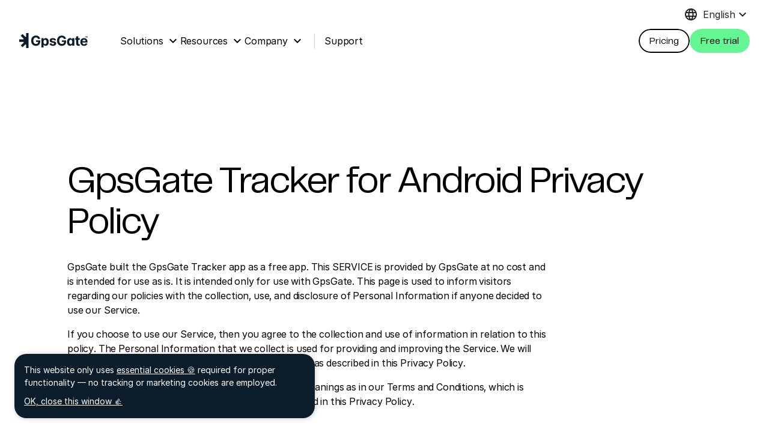

--- FILE ---
content_type: text/html; charset=utf-8
request_url: https://gpsgate.com/legal/tracker-app-privacy-policy
body_size: 11021
content:
<!DOCTYPE html><html lang="en"><head><meta charSet="utf-8" data-next-head=""/><meta name="viewport" content="width=device-width,initial-scale=1" data-next-head=""/><script type="text/javascript" id="webfont" async="" src="/webfont-loader.js"></script><link rel="apple-touch-icon" sizes="180x180" href="/favicon/apple-touch-icon.png" data-next-head=""/><link rel="icon" type="image/png" sizes="32x32" href="/favicon/favicon-32x32.png" data-next-head=""/><link rel="icon" type="image/png" sizes="16x16" href="/favicon/favicon-16x16.png" data-next-head=""/><link rel="manifest" href="/favicon/site.webmanifest" data-next-head=""/><link rel="mask-icon" href="/favicon/safari-pinned-tab.svg" color="#000000" data-next-head=""/><link rel="shortcut icon" href="/favicon/favicon.ico" data-next-head=""/><meta name="msapplication-TileColor" content="#000000" data-next-head=""/><meta name="msapplication-config" content="/favicon/browserconfig.xml" data-next-head=""/><meta name="theme-color" content="#000" data-next-head=""/><link rel="alternate" type="application/rss+xml" href="/feed.xml" data-next-head=""/><meta name="description" content="Read the privacy policy for GpsGate&#x27;s Tracker app for Android and iOS." data-next-head=""/><meta property="og:description" content="Read the privacy policy for GpsGate&#x27;s Tracker app for Android and iOS." data-next-head=""/><meta property="og:title" content="GpsGate Tracker App Privacy Policy | GpsGate - GpsGate" data-next-head=""/><meta property="og:image" data-next-head=""/><meta name="twitter:title" content="GpsGate Tracker App Privacy Policy | GpsGate - GpsGate" data-next-head=""/><meta name="twitter:description" content="Read the privacy policy for GpsGate&#x27;s Tracker app for Android and iOS." data-next-head=""/><meta name="twitter:image" data-next-head=""/><link rel="canonical" href="/legal/tracker-app-privacy-policy" data-next-head=""/><title data-next-head="">GpsGate Tracker App Privacy Policy | GpsGate - GpsGate</title><link rel="dns-prefetch" href="https://prismic-io.s3.amazonaws.com"/><link rel="dns-prefetch" href="https://ajax.googleapis.com"/><link rel="preload" as="style" href="https://rsms.me/inter/inter.css"/><link rel="preconnect" href="https://fonts.googleapis.com"/><link rel="preconnect" href="https://fonts.gstatic.com" crossorigin="anonymous"/><link rel="preload" href="/_next/static/media/95c1318f00856eb4-s.p.woff" as="font" type="font/woff" crossorigin="anonymous" data-next-font="size-adjust"/><link rel="preload" href="/_next/static/css/017f486a7394b9d5.css" as="style"/><link rel="preload" href="/_next/static/css/92001d4460dd12d7.css" as="style"/><link rel="preload" href="/_next/static/css/11545fc4993f3753.css" as="style"/><link rel="stylesheet" href="https://rsms.me/inter/inter.css" media="all"/><script defer="" data-domain="gpsgate.com" data-api="/resources/api/event" src="/resources/js/script.js"></script><script src="/setup.js"></script><script type="application/ld+json">{"@context":"https://schema.org","@graph":[{"@type":"Organization","@id":"https://www.gpsgate.com","name":"GpsGate AB","url":"https://www.gpsgate.com","logo":"https://www.gpsgate.com/images/logo.png","sameAs":["https://www.linkedin.com/company/gpsgate/","https://twitter.com/gpsgate","https://www.facebook.com/gpsgate","https://www.youtube.com/@gpsgate"],"description":"GpsGate AB is a global software company providing GPS tracking and fleet management solutions that enable businesses to track vehicles, monitor driver performance, and optimize logistics operations in real time.","foundingDate":"2007","address":{"@type":"PostalAddress","streetAddress":"Tegnérgatan 8","addressLocality":"Stockholm","postalCode":"113 58","addressCountry":"Sweden"},"contactPoint":[{"@type":"ContactPoint","contactType":"Customer Support","email":"support@gpsgate.com","url":"https://support.gpsgate.com","availableLanguage":["English"],"areaServed":"Worldwide"},{"@type":"ContactPoint","contactType":"Sales","email":"sales@gpsgate.com","url":"https://www.gpsgate.com/contact","availableLanguage":["English"],"areaServed":"Worldwide"}]},{"@type":"SoftwareApplication","@id":"https://www.gpsgate.com","name":"GpsGate","url":"https://www.gpsgate.com","image":"https://www.gpsgate.com/images/og-image.jpg","operatingSystem":"Web","applicationCategory":"FleetManagementApplication","applicationSubCategory":"Real-time GPS Fleet Tracking and Telematics Software","description":"GpsGate is a professional fleet tracking and telematics platform offering real-time GPS tracking, analytics, route optimization, and reporting tools for fleet owners, managers, and developers building tracking services.","author":{"@id":"https://www.gpsgate.com"},"publisher":{"@id":"https://www.gpsgate.com"},"softwareVersion":"Latest","featureList":["Real-time GPS vehicle tracking and analytics","Fleet management dashboard and KPIs","Driver behavior monitoring and safety scoring","Route optimization and fuel efficiency analysis","Geofencing and custom alerts","Customizable reports and data visualization","Third-party integrations and plugin support"],"audience":[{"@type":"BusinessAudience","audienceType":"System Integrators","description":"Companies and technical partners integrating GPS tracking solutions for enterprise clients using GpsGate APIs and plugins."},{"@type":"BusinessAudience","audienceType":"Fleet Owners","description":"Businesses managing vehicle fleets seeking reliable real-time visibility, control, and performance analytics."},{"@type":"BusinessAudience","audienceType":"Fleet Managers","description":"Operations professionals optimizing routes, monitoring drivers, and reducing fleet costs."},{"@type":"BusinessAudience","audienceType":"Developers","description":"Software engineers building custom GPS tracking services, integrations, or telematics applications with GpsGate."}],"offers":{"@type":"Offer","price":"3.00","priceCurrency":"EUR","priceSpecification":{"@type":"UnitPriceSpecification","price":"3.00","priceCurrency":"EUR","unitText":"Device / Month","referenceQuantity":{"@type":"QuantitativeValue","value":"1","unitCode":"C62"}},"category":"Cloud Subscription","description":"Cloud-based subscription — €3 per device per month. Includes a 30-day free trial, 5-unit minimum after the trial, flexible usage-based pricing, and free GpsGate Academy training + onboarding support.","availability":"https://schema.org/InStock","url":"https://www.gpsgate.com/pricing?ref=header"},"aggregateRating":{"@type":"AggregateRating","ratingValue":"4.7","ratingCount":"128"}},{"@type":"MobileApplication","@id":"https://www.gpsgate.com/fleet-app","name":"GpsGate Fleet App","operatingSystem":"iOS, Android","applicationCategory":"FleetManagementApplication","applicationSubCategory":"Mobile Fleet Tracking App","url":"https://www.gpsgate.com/fleet-app","description":"The GpsGate Fleet App gives fleet owners, drivers, and managers real-time access to vehicle tracking, route details, and driver status directly from their mobile devices.","author":{"@id":"https://www.gpsgate.com"},"publisher":{"@id":"https://www.gpsgate.com"},"downloadUrl":["https://play.google.com/store/apps/details?id=com.server93.mobile.fleet","https://apps.apple.com/app/id1459862246"],"featureList":["Real-time vehicle and driver tracking","Trip history and route overview","Driver login and activity monitoring","Custom alerts and geofence notifications","Sync with GpsGate Server for live updates"],"softwareVersion":"Latest","offers":{"@type":"Offer","price":"Included with GpsGate Subscription","priceCurrency":"EUR","availability":"https://schema.org/InStock","url":"https://www.gpsgate.com/pricing?ref=header"}},{"@type":"FAQPage","@id":"https://www.gpsgate.com","mainEntity":[{"@type":"Question","name":"What is GpsGate?","acceptedAnswer":{"@type":"Answer","text":"GpsGate is a SaaS-based fleet management and GPS tracking software that helps companies track vehicles, optimize routes, and improve operational efficiency through real-time analytics and reporting."}},{"@type":"Question","name":"Who uses GpsGate?","acceptedAnswer":{"@type":"Answer","text":"GpsGate is used by fleet owners, logistics companies, transport operators, and system integrators seeking scalable, reliable fleet tracking and telematics solutions."}},{"@type":"Question","name":"How does GpsGate support system integrators?","acceptedAnswer":{"@type":"Answer","text":"GpsGate provides APIs, SDKs, and plugin architecture to enable system integrators to create custom GPS tracking solutions, white-label services, and integrations for clients."}},{"@type":"Question","name":"How much does GpsGate cost?","acceptedAnswer":{"@type":"Answer","text":"GpsGate’s cloud pricing starts at €3 EUR per device per month, with a 5-unit minimum after your free 30-day trial. Flexible pricing means you only pay for what you use."}},{"@type":"Question","name":"Does GpsGate offer a free trial?","acceptedAnswer":{"@type":"Answer","text":"Yes! You can try GpsGate free for 30 days. After the trial, pricing starts at €3 per device per month with a 5-unit minimum."}},{"@type":"Question","name":"What’s included with my GpsGate subscription?","acceptedAnswer":{"@type":"Answer","text":"All subscriptions include access to GpsGate Academy for free platform training, onboarding support, and full access to cloud-based fleet management features."}},{"@type":"Question","name":"How does GpsGate help fleet managers?","acceptedAnswer":{"@type":"Answer","text":"GpsGate empowers fleet managers with real-time dashboards, alerts, and customizable reports to improve performance, ensure compliance, and enhance fleet productivity."}},{"@type":"Question","name":"Is GpsGate a cloud-based solution?","acceptedAnswer":{"@type":"Answer","text":"Yes. GpsGate is a cloud-hosted, web-based SaaS platform that provides secure access to fleet data from anywhere, on any device."}},{"@type":"Question","name":"How can I get started with GpsGate?","acceptedAnswer":{"@type":"Answer","text":"To get started, visit https://www.gpsgate.com to request a demo. The GpsGate team will assist with setup, onboarding, and integration tailored to your fleet needs."}}]}]}</script><link rel="stylesheet" href="/_next/static/css/017f486a7394b9d5.css" data-n-g=""/><link rel="stylesheet" href="/_next/static/css/92001d4460dd12d7.css" data-n-p=""/><link rel="stylesheet" href="/_next/static/css/11545fc4993f3753.css" data-n-p=""/><noscript data-n-css=""></noscript><script defer="" noModule="" src="/_next/static/chunks/polyfills-42372ed130431b0a.js"></script><script src="/_next/static/chunks/webpack-695d0d0b2bada73e.js" defer=""></script><script src="/_next/static/chunks/framework-4b8f976cb91b82d0.js" defer=""></script><script src="/_next/static/chunks/main-5f28ac9f9168ecec.js" defer=""></script><script src="/_next/static/chunks/pages/_app-acccf76cff46edf5.js" defer=""></script><script src="/_next/static/chunks/112-3e84db8c6b1a26ed.js" defer=""></script><script src="/_next/static/chunks/586-9a2d3c18a4e9193c.js" defer=""></script><script src="/_next/static/chunks/296-783427e3482733d9.js" defer=""></script><script src="/_next/static/chunks/359-e7fad86636a5e070.js" defer=""></script><script src="/_next/static/chunks/762-4623819fe0ded4e6.js" defer=""></script><script src="/_next/static/chunks/pages/%5B%5B...id%5D%5D-260a2967320b3c51.js" defer=""></script><script src="/_next/static/ASjAtrdOoaSkdmEX1HoYe/_buildManifest.js" defer=""></script><script src="/_next/static/ASjAtrdOoaSkdmEX1HoYe/_ssgManifest.js" defer=""></script></head><body><div id="__next"><main class="__variable_620e5b"><div><header class="Header_header__CaCA9"><div class="Header_topMenu__IxQeM"><div class="LanguageDropdown_languageDropdown___UhW2"><button class="LanguageDropdown_trigger__4fgBm" aria-haspopup="true" aria-expanded="false"><div class="material-icons LanguageDropdown_triggerGlobe__0gM_Q">language</div><span class="LanguageDropdown_triggerShortName__zU_r1">EN</span><span class="LanguageDropdown_triggerLongName__EyTwE">English</span><div class="material-icons LanguageDropdown_triggerChevron__XBB7y">keyboard_arrow_down</div></button><ul class="LanguageDropdown_submenuWrapper__AB3wy LanguageDropdown_submenu__V4SJX"><li class="LanguageDropdown_submenuItem__mUmim"><a href="/">English</a></li><li class="LanguageDropdown_submenuItem__mUmim"><a href="/es">Español</a></li></ul></div></div><div class="Header_headerInner__YMVLV"><div class="Header_logo__e4CTy"><a href="/"><img alt="GpsGate Logotype" loading="lazy" width="120" height="26" decoding="async" data-nimg="1" style="color:transparent" src="/gpsgate-logo.svg"/></a></div><nav class="Menu_menu__61A4T"><ul><li class="Menu_menuItem__iQEF7"><a href="/"><span>Solutions</span><span class="Menu_linkIcon__6c0Dy"><i class="material-icons">expand_more</i></span></a><div class="Menu_submenuWrapper__hBgaJ"><nav class="SolutionsSubmenu_solutionsSubmenu__VBaVU"><div class="SolutionsSubmenu_solutionsSubmenuMain___8evH"><div class="SolutionsSubmenu_menuTitle__Uj71Z SolutionsSubmenu_noMarginTop__UwKaB">Platform</div><ul><li><a class="SolutionsSubmenu_link__kqUlY" href="/real-time-tracking"><div class="SolutionsSubmenu_linkTitle__NrEAZ">Real-time tracking</div><div class="SolutionsSubmenu_linkDesc__jaAp1">GPS fleet tracking essentials</div></a></li><li><a class="SolutionsSubmenu_link__kqUlY" href="/gpsgate-server"><div class="SolutionsSubmenu_linkTitle__NrEAZ">Build &amp; develop</div><div class="SolutionsSubmenu_linkDesc__jaAp1">Create custom fleet solutions</div></a></li><div class="SolutionsSubmenu_divider__N_Pr0"></div><li><a class="SolutionsSubmenu_link__kqUlY" href="/training"><div class="SolutionsSubmenu_linkTitle__NrEAZ">Professional Services</div><div class="SolutionsSubmenu_linkDesc__jaAp1">Onboarding &amp; advanced support packages</div></a></li></ul></div><div class="SolutionsSubmenu_solutionsSubmenuOther__VZSsm"><div class="SolutionsSubmenu_menuTitle__Uj71Z SolutionsSubmenu_noMarginTop__UwKaB">Other products</div><ul><li><a class="SolutionsSubmenu_link__kqUlY" href="/fleet-app"><div class="SolutionsSubmenu_linkTitle__NrEAZ">Fleet App</div><div class="SolutionsSubmenu_linkDesc__jaAp1">Mobile app for fleet management</div></a></li><li><a class="SolutionsSubmenu_link__kqUlY" href="/gpsgate-splitter"><div class="SolutionsSubmenu_linkTitle__NrEAZ">Splitter</div><div class="SolutionsSubmenu_linkDesc__jaAp1">Split a GPS signal between multiple apps</div></a></li></ul></div></nav></div></li><li class="Menu_menuItem__iQEF7"><a href="/"><span>Resources</span><span class="Menu_linkIcon__6c0Dy"><i class="material-icons">expand_more</i></span></a><div class="Menu_submenuWrapper__hBgaJ"><nav class="Menu_submenu__tW7_7"><ul><li class="Menu_submenuItem__lWY_2"><a href="https://support.gpsgate.com/hc/en-us/categories/360000321413"><span class="Menu_submenuText__nlhcX">Developer docs</span></a></li><li class="Menu_submenuItem__lWY_2"><a href="/downloads"><span class="Menu_submenuText__nlhcX">Downloads</span></a></li><li class="Menu_submenuItem__lWY_2"><a href="/releases"><span class="Menu_submenuText__nlhcX">Release notes</span></a></li><li class="Menu_submenuItem__lWY_2"><a href="/blog"><span class="Menu_submenuText__nlhcX">Blog</span></a></li><li class="Menu_submenuItem__lWY_2"><a href="/success-stories"><span class="Menu_submenuText__nlhcX">Success stories</span></a></li><li class="Menu_submenuItem__lWY_2"><a href="/partners"><span class="Menu_submenuText__nlhcX">Partners</span></a></li><li class="Menu_submenuItem__lWY_2"><a href="/devices"><span class="Menu_submenuText__nlhcX">Supported devices</span></a></li></ul></nav></div></li><li class="Menu_menuItem__iQEF7"><a href="/"><span>Company</span><span class="Menu_linkIcon__6c0Dy"><i class="material-icons">expand_more</i></span></a><div class="Menu_submenuWrapper__hBgaJ"><nav class="Menu_submenu__tW7_7"><ul><li class="Menu_submenuItem__lWY_2"><a href="/contact"><span class="Menu_submenuText__nlhcX">Contact us</span></a></li><li class="Menu_submenuItem__lWY_2"><a href="/about"><span class="Menu_submenuText__nlhcX">About us</span></a></li><li class="Menu_submenuItem__lWY_2"><a href="/mission"><span class="Menu_submenuText__nlhcX">Mission</span></a></li><li class="Menu_submenuItem__lWY_2"><a href="https://jobs.gpsgate.com/"><span class="Menu_submenuText__nlhcX">Careers</span></a></li></ul></nav></div></li><div class="Menu_verticalDivider__bfwb7"></div><li class="Menu_menuItem__iQEF7"><a href="https://support.gpsgate.com/hc/en-us/" target="_blank" rel="noopener"><span>Support</span></a></li></ul></nav><div><div class="MobileMenu_overlay__6_VsE"></div><nav class="MobileMenu_container__Ho1HK"><div class="MobileMenu_section__3Rh5_"><div class="MobileMenu_sectionHeader__DDvfa"><span class="MobileMenu_sectionHeaderTitle__7PafD">Solutions</span><i class="MobileMenu_close__KrOod material-icons">close</i></div><div><ul><li><a class="MobileMenu_productLink__I213K" href="/real-time-tracking"><div class="MobileMenu_productLinkIcon__R8KHi"><div class="MobileMenu_menuIcon__vrGUo">language</div></div><div><div class="MobileMenu_productLinkTitle__NjGlC">Real-time tracking</div><div class="MobileMenu_productLinkDesc__pnaO2">GPS fleet tracking essentials</div></div></a></li><li><a class="MobileMenu_productLink__I213K" href="/gpsgate-server"><div class="MobileMenu_productLinkIcon__R8KHi"><div class="MobileMenu_menuIcon__vrGUo">construction</div></div><div><div class="MobileMenu_productLinkTitle__NjGlC">Build &amp; develop</div><div class="MobileMenu_productLinkDesc__pnaO2">Create custom fleet solutions</div></div></a></li><li><a class="MobileMenu_productLink__I213K" href="/training"><div class="MobileMenu_productLinkIcon__R8KHi"><div class="MobileMenu_menuIcon__vrGUo">business_center</div></div><div><div class="MobileMenu_productLinkTitle__NjGlC">Professional Services</div><div class="MobileMenu_productLinkDesc__pnaO2">Onboarding &amp; advanced support packages</div></div></a></li><li><a class="MobileMenu_productLink__I213K" href="/fleet-app"><div class="MobileMenu_productLinkIcon__R8KHi"><div class="MobileMenu_menuIcon__vrGUo">mobile_friendly</div></div><div><div class="MobileMenu_productLinkTitle__NjGlC">Fleet App</div><div class="MobileMenu_productLinkDesc__pnaO2">Mobile app for fleet management</div></div></a></li><li><a class="MobileMenu_productLink__I213K" href="/gpsgate-splitter"><div class="MobileMenu_productLinkIcon__R8KHi"><div class="MobileMenu_menuIcon__vrGUo">call_split</div></div><div><div class="MobileMenu_productLinkTitle__NjGlC">Splitter</div><div class="MobileMenu_productLinkDesc__pnaO2">Split a GPS signal between multiple apps</div></div></a></li></ul></div></div><div class="MobileMenu_divider__yCdGq"></div><div class="MobileMenu_section__3Rh5_"><div class="MobileMenu_sectionHeader__DDvfa"><span class="MobileMenu_sectionHeaderTitle__7PafD">Resources</span></div><div><ul class="MobileMenu_twoColMenu__bDPKf"><li class="MobileMenu_menuItem__HC_Yv"><a class="MobileMenu_link__mSPaU" href="https://support.gpsgate.com/hc/en-us/categories/360000321413"><div class="MobileMenu_menuIcon__vrGUo">code</div><span class="MobileMenu_menuText__UFgJX">Developer docs</span></a></li><li class="MobileMenu_menuItem__HC_Yv"><a class="MobileMenu_link__mSPaU" href="/downloads"><div class="MobileMenu_menuIcon__vrGUo">save_alt</div><span class="MobileMenu_menuText__UFgJX">Downloads</span></a></li><li class="MobileMenu_menuItem__HC_Yv"><a class="MobileMenu_link__mSPaU" href="/releases"><div class="MobileMenu_menuIcon__vrGUo">list</div><span class="MobileMenu_menuText__UFgJX">Release notes</span></a></li><li class="MobileMenu_menuItem__HC_Yv"><a class="MobileMenu_link__mSPaU" href="/blog"><div class="MobileMenu_menuIcon__vrGUo">event_note</div><span class="MobileMenu_menuText__UFgJX">Blog</span></a></li><li class="MobileMenu_menuItem__HC_Yv"><a class="MobileMenu_link__mSPaU" href="/success-stories"><div class="MobileMenu_menuIcon__vrGUo">event_note</div><span class="MobileMenu_menuText__UFgJX">Success stories</span></a></li><li class="MobileMenu_menuItem__HC_Yv"><a class="MobileMenu_link__mSPaU" href="/partners"><div class="MobileMenu_menuIcon__vrGUo">supervisor_account</div><span class="MobileMenu_menuText__UFgJX">Partners</span></a></li><li class="MobileMenu_menuItem__HC_Yv"><a class="MobileMenu_link__mSPaU" href="/devices"><div class="MobileMenu_menuIcon__vrGUo">important_devices</div><span class="MobileMenu_menuText__UFgJX">Supported devices</span></a></li></ul></div></div><div class="MobileMenu_divider__yCdGq"></div><div class="MobileMenu_section__3Rh5_"><div class="MobileMenu_sectionHeader__DDvfa"><span class="MobileMenu_sectionHeaderTitle__7PafD">Company</span></div><div><ul class="MobileMenu_twoColMenu__bDPKf"><li class="MobileMenu_menuItem__HC_Yv"><a class="MobileMenu_link__mSPaU" href="/contact"><div class="MobileMenu_menuIcon__vrGUo">contact_phone</div><span class="MobileMenu_menuText__UFgJX">Contact us</span></a></li><li class="MobileMenu_menuItem__HC_Yv"><a class="MobileMenu_link__mSPaU" href="/about"><div class="MobileMenu_menuIcon__vrGUo">info</div><span class="MobileMenu_menuText__UFgJX">About us</span></a></li><li class="MobileMenu_menuItem__HC_Yv"><a class="MobileMenu_link__mSPaU" href="/mission"><div class="MobileMenu_menuIcon__vrGUo">info</div><span class="MobileMenu_menuText__UFgJX">Mission</span></a></li><li class="MobileMenu_menuItem__HC_Yv"><a class="MobileMenu_link__mSPaU" href="https://jobs.gpsgate.com/"><div class="MobileMenu_menuIcon__vrGUo">business_center</div><span class="MobileMenu_menuText__UFgJX">Careers</span></a></li><li class="MobileMenu_menuItem__HC_Yv"><a class="MobileMenu_link__mSPaU" href="https://support.gpsgate.com/hc/en-us/"><div class="MobileMenu_menuIcon__vrGUo">help</div><span class="MobileMenu_menuText__UFgJX">Support</span></a></li></ul></div></div><div class="MobileMenu_footer__jt1PD"><div class="MobileMenu_actions__EE4xa"><div class="MobileMenu_action__huZYc"><a class="LinkButton_linkStyle__IIx1z " target="" href="/pricing?ref=mobile_menu_pricing_button"><div class="Button_container__sme54" role="button" aria-disabled="false"><div class="Button_inner__DtcV0"><span class="Button_label__rZNcv">Price plans</span></div></div></a></div><div class="MobileMenu_action__huZYc"><a class="LinkButton_linkStyle__IIx1z " target="" href="/cloud-trial?ref=mobile_menu_cloud_trial"><div class="Button_container__sme54" role="button" aria-disabled="false"><div class="Button_inner__DtcV0 Button_green__Za4Ta"><span class="Button_label__rZNcv">Get started</span></div></div></a></div></div></div></nav></div><div class="Header_actions__4sA7G"><a class="LinkButton_linkStyle__IIx1z " target="" href="/pricing?ref=header"><div class="Button_container__sme54" role="button" aria-disabled="false"><div class="Button_inner__DtcV0"><span class="Button_label__rZNcv">Pricing</span></div></div></a><a class="LinkButton_linkStyle__IIx1z Header_downloadCta__T9UmC" target="" href="/request-account?ref=header"><div class="Button_container__sme54" role="button" aria-disabled="false"><div class="Button_inner__DtcV0 Button_green__Za4Ta"><span class="Button_label__rZNcv">Free trial</span></div></div></a></div><div class="Header_mobileLanguageDropdown__O_vDG"><div class="LanguageDropdown_languageDropdown___UhW2"><button class="LanguageDropdown_trigger__4fgBm" aria-haspopup="true" aria-expanded="false"><div class="material-icons LanguageDropdown_triggerGlobe__0gM_Q">language</div><span class="LanguageDropdown_triggerShortName__zU_r1">EN</span><span class="LanguageDropdown_triggerLongName__EyTwE">English</span><div class="material-icons LanguageDropdown_triggerChevron__XBB7y">keyboard_arrow_down</div></button><ul class="LanguageDropdown_submenuWrapper__AB3wy LanguageDropdown_submenu__V4SJX"><li class="LanguageDropdown_submenuItem__mUmim"><a href="/">English</a></li><li class="LanguageDropdown_submenuItem__mUmim"><a href="/es">Español</a></li></ul></div></div><div class="Header_hamburger__HxuMd material-icons">menu</div></div></header><main class="Layout_container__s20lV"><div class="Container_container__XPcwA"><section class="PageSection_container__IGCI1 PageSection_marginTop__s7fbG PageSection_marginBottom__Y7idA"><div class="PageSection_inner__4AAlU PageSection_paddingTop__TYe4S PageSection_paddingBottom__5IB_k"><div class="TextBlock_inner___Xg_t TextBlock_listColumns__dvaMF"><h1>GpsGate Tracker for Android Privacy Policy</h1><div class="TextBlock_text___dXn4"><p>GpsGate built the GpsGate Tracker app as a free app. This SERVICE is provided by GpsGate at no cost and is intended for use as is. It is intended only for use with GpsGate. This page is used to inform visitors regarding our policies with the collection, use, and disclosure of Personal Information if anyone decided to use our Service. </p><p>If you choose to use our Service, then you agree to the collection and use of information in relation to this policy. The Personal Information that we collect is used for providing and improving the Service. We will not use or share your information with anyone except as described in this Privacy Policy.</p><p>The terms used in this Privacy Policy have the same meanings as in our Terms and Conditions, which is accessible at GpsGate Tracker unless otherwise defined in this Privacy Policy.</p><h3><strong>Information Collection and Use</strong></h3><p>For a better experience, while using our Service, we may require you to provide us with certain personally identifiable information. The information that we request will be retained by us and used as described in this privacy policy.</p><p>The app does use third-party services that may collect information used to identify you.</p><p><a target="_blank" rel="noopener" href="https://www.google.com/policies/privacy/">Google Play Services</a></p><h4><strong>Privacy</strong></h4><p><strong>Read phone status and identity</strong></p><p>This permission is used to determine the IMEI number and/or the phone number of the device so that it can connect to your GpsGate platform once registered without any further configuration.</p><p><strong>Precise location (GPS and network-based)</strong></p><p>This permission allows us to use the GPS hardware and Wifi location service to try to keep tracking your device with the high precision demanded by our partners whether the device is on the top of a mountain or inside a building.</p><p><strong>Physical activity recognition</strong></p><p>This permission allows us to save your device battery power by switching the use of GPS on and off depending on whether or not the device is moving. If the device is stationary, we don’t need to ask for the location as it will not have moved since the last recorded update.</p><p><strong>Background location</strong></p><p>This permission allows GPS tracking when the app is closed or not in use. This allows usage of other phone features or having the phone locked whilst still providing the GpsGate platform with uninterrupted position data for reliable tracking. To give the app this permission on later versions of Android, you need to choose the “Allow all the time” option in Settings.</p><p><strong>Modify or delete the contents of your SD card</strong></p><p>This permission is currently used to record error logs to the SD card if needed. If you are using the app normally it will log errors and crashes so that we can fix problems quickly. The delete permission is used so that logs can be tidied up and will not waste storage space unnecessarily on your device.</p><p><strong>Read the contents of your SD card</strong></p><p>This permission is used to read log files from the SD card so that the app can quickly email them to support when we are investigating an issue. This feature is only available when you are investigating an open issue with guidance from GpsGate support.</p><h4><strong>Device Access</strong></h4><p><strong>Full network access</strong></p><p>This permission is used to be able to open a connection with your GpsGate account and communicate tracking and signal data like any other tracking device.</p><p><strong>View network connections</strong></p><p>This permission is only used to determine whether or not you have a wifi or mobile data connection open from your device. We use this knowledge to save battery by not trying to reconnect to your GpsGate account while the device has no Wifi/mobile data access or is in airplane mode.</p><p><strong>Run at startup</strong></p><p>This permission is used once after a device is booted or restarted. If your device has run the GpsGate Tracker app before, it will check to see if you left the device tracking or uploading when it was shut down and restore the app accordingly.</p><h3><strong>Log Data</strong></h3><p>We want to inform you that whenever you use our Service, in a case of an error in the app we collect data and information (through third party products) on your phone called Log Data. This Log Data may include information such as your device Internet Protocol (“IP”) address, device name, operating system version, the configuration of the app when utilizing our Service, the time and date of your use of the Service, and other statistics.</p><h3><strong>Cookies</strong></h3><p>Cookies are files with a small amount of data that are commonly used as anonymous unique identifiers. These are sent to your browser from the websites that you visit and are stored on your device’s internal memory.</p><p>This Service does not use these “cookies” explicitly. However, the app may use third party code and libraries that use “cookies” to collect information and improve their services. You have the option to either accept or refuse these cookies and know when a cookie is being sent to your device. If you choose to refuse our cookies, you may not be able to use some portions of this Service.</p><h3><strong>Service Providers</strong></h3><p>We may employ third-party companies and individuals due to the following reasons:*   To facilitate our Service;<br/>*   To provide the Service on our behalf;<br/>*   To perform Service-related services; or<br/>*   To assist us in analyzing how our Service is used.</p><p>We want to inform users of this Service that these third parties have access to your Personal Information. The reason is to perform the tasks assigned to them on our behalf. However, they are obligated not to disclose or use the information for any other purpose.</p><h3><strong>Security</strong></h3><p>We value your trust in providing us your Personal Information, thus we are striving to use commercially acceptable means of protecting it. But remember that no method of transmission over the internet, or method of electronic storage is 100% secure and reliable, and we cannot guarantee its absolute security.</p><h3><strong>Links to Other Sites</strong></h3><p>This Service may contain links to other sites. If you click on a third-party link, you will be directed to that site. Note that these external sites are not operated by us. Therefore, we strongly advise you to review the Privacy Policy of these websites. We have no control over and assume no responsibility for the content, privacy policies, or practices of any third-party sites or services.</p><h3><strong>Children’s Privacy</strong></h3><p>These Services do not address anyone under the age of 13. We do not knowingly collect personally identifiable information from children under 13 years of age. In the case we discover that a child under 13 has provided us with personal information, we immediately delete this from our servers. If you are a parent or guardian and you are aware that your child has provided us with personal information, please contact us so that we will be able to do necessary actions.</p><h3><strong>Changes to This Privacy Policy</strong></h3><p>We may update our Privacy Policy from time to time. Thus, you are advised to review this page periodically for any changes. We will notify you of any changes by posting the new Privacy Policy on this page. </p><p>This policy is effective as of 2021-04-16.</p><h3><strong>Contact Us</strong></h3><p>If you have any questions or suggestions about our Privacy Policy, do not hesitate to contact us at <a target="_blank" rel="noopener" href="mailto:support@gpsgate.com">support@gpsgate.com</a>.</p></div></div></div></section></div></main><section class="Footer_container__UOa2w"><div class="Footer_inner__fnXc5"><div class="Footer_logo__CBryw"><a href="/"><img alt="GpsGate Logotype" loading="lazy" width="300" height="300" decoding="async" data-nimg="1" style="color:transparent" src="/gpsgate-logo-symbol.svg"/></a></div><div class="Footer_navWrapper__kOpf6"><nav class="Footer_menu__oj6R6"><div class="Footer_menuTitle__twlIe">Solutions</div><ul><li><a href="/real-time-tracking">Real-time tracking</a></li><li><a href="/gpsgate-server">Build &amp; develop</a></li><li><a href="/training">Professional Services</a></li><li><a href="/fleet-app">Fleet App</a></li><li><a href="/gpsgate-splitter">Splitter</a></li></ul></nav><nav class="Footer_menu__oj6R6"><div class="Footer_menuTitle__twlIe">Company</div><ul><li><a href="/contact">Contact us</a></li><li><a href="/about">About us</a></li><li><a href="/mission">Mission</a></li><li><a href="https://jobs.gpsgate.com/">Careers</a></li></ul></nav><nav class="Footer_menu__oj6R6"><div class="Footer_menuTitle__twlIe">Resources</div><ul><li><a href="https://support.gpsgate.com/hc/en-us/">Support</a></li><li><a href="https://support.gpsgate.com/hc/en-us/categories/360000321413">Developer docs</a></li><li><a href="/downloads">Downloads</a></li><li><a href="/releases">Release notes</a></li><li><a href="/blog">Blog</a></li><li><a href="/success-stories">Success stories</a></li><li><a href="/partners">Partners</a></li><li><a href="/devices">Supported devices</a></li></ul></nav><nav class="Footer_menu__oj6R6"><div class="Footer_menuTitle__twlIe">Downloads</div><ul><li><a href="https://play.google.com/store/apps/details?id=com.server93.mobile.fleet">Fleet for Android</a></li><li><a href="https://apps.apple.com/app/id1459862246">Fleet for iOS</a></li><li><a href="https://play.google.com/store/apps/details?id=com.gpsgate.android.tracker">Tracker for Android</a></li><li><a href="https://apps.apple.com/app/id1237660087">Tracker for iOS</a></li><li><a href="/gpsgate-splitter">Splitter</a></li></ul></nav><ul class="Footer_socials__5gFVa"><a class="Footer_newsletter__XM9bQ" href="/newsletter">Sign up for GpsGate&#x27;s newsletter</a><a class="Footer_facebook__QHxR5" href="https://www.facebook.com/GpsGate/" rel="noopener" target="_blank">Facebook ↗</a><a class="Footer_linkedin__Ag21U" href="https://www.linkedin.com/company/gpsgate-ab" rel="noopener" target="_blank">LinkedIn ↗</a><div class="Footer_copyright__bgXA4">© 2026 GpsGate AB</div></ul></div></div></section><div class="CookieBar_container__CftcF"><div class="CookieBar_notice__b9Q2I">This website only uses <a href="#">essential cookies 🍪</a> required for proper functionality — no tracking or marketing cookies are employed.</div><div class="CookieBar_readMore__bnx4X"><ul><li><strong>acceptCookies</strong> - We use this cookie to remember if you have closed this window or not.</li><li><strong>country</strong> - We use this cookie to serve you country-specific data.</li><li><strong>gg_sessionId</strong> - This cookie helps us debug sign-up issues and general errors.</li></ul><p>You can read more about cookies and privacy <a href="/legal/privacy-policy">here</a>.</p></div><footer><button class="TextButton_textButton__6Hb5j CookieBar_textButton__6TIK3" type="button">OK, close this window 👍</button></footer></div></div></main></div><script id="__NEXT_DATA__" type="application/json">{"props":{"pageProps":{"key":["legal","tracker-app-privacy-policy"],"preview":false,"page":{"id":"YHmChREAACIASitD","uid":"tracker-app-privacy-policy","url":null,"type":"page","href":"https://gpsgate.cdn.prismic.io/api/v2/documents/search?ref=aYC_dhEAAB8AcZ4r\u0026q=%5B%5B%3Ad+%3D+at%28document.id%2C+%22YHmChREAACIASitD%22%29+%5D%5D","tags":[],"first_publication_date":"2021-04-16T13:06:05+0000","last_publication_date":"2025-04-08T09:37:54+0000","slugs":["track-app-privacy-policy"],"linked_documents":[],"lang":"en-us","alternate_languages":[],"data":{"parent_path":"legal","page_title":[{"type":"heading1","text":"Track App Privacy Policy","spans":[],"direction":"ltr"}],"body":[{"primary":{"margin_top":true,"padding_top":true,"padding_bottom":true,"margin_bottom":true,"section_color":"White","list_style":"Columns","title_text":[{"type":"heading1","text":"GpsGate Tracker for Android Privacy Policy","spans":[]}],"text":[{"type":"paragraph","text":"GpsGate built the GpsGate Tracker app as a free app. This SERVICE is provided by GpsGate at no cost and is intended for use as is. It is intended only for use with GpsGate. This page is used to inform visitors regarding our policies with the collection, use, and disclosure of Personal Information if anyone decided to use our Service. ","spans":[],"direction":"ltr"},{"type":"paragraph","text":"If you choose to use our Service, then you agree to the collection and use of information in relation to this policy. The Personal Information that we collect is used for providing and improving the Service. We will not use or share your information with anyone except as described in this Privacy Policy.","spans":[],"direction":"ltr"},{"type":"paragraph","text":"The terms used in this Privacy Policy have the same meanings as in our Terms and Conditions, which is accessible at GpsGate Tracker unless otherwise defined in this Privacy Policy.","spans":[],"direction":"ltr"},{"type":"heading3","text":"Information Collection and Use","spans":[{"start":0,"end":30,"type":"strong"}],"direction":"ltr"},{"type":"paragraph","text":"For a better experience, while using our Service, we may require you to provide us with certain personally identifiable information. The information that we request will be retained by us and used as described in this privacy policy.","spans":[],"direction":"ltr"},{"type":"paragraph","text":"The app does use third-party services that may collect information used to identify you.","spans":[],"direction":"ltr"},{"type":"paragraph","text":"Google Play Services","spans":[{"start":0,"end":20,"type":"hyperlink","data":{"link_type":"Web","url":"https://www.google.com/policies/privacy/","target":"_blank"}}],"direction":"ltr"},{"type":"heading4","text":"Privacy","spans":[{"start":0,"end":7,"type":"strong"}],"direction":"ltr"},{"type":"paragraph","text":"Read phone status and identity","spans":[{"start":0,"end":30,"type":"strong"}],"direction":"ltr"},{"type":"paragraph","text":"This permission is used to determine the IMEI number and/or the phone number of the device so that it can connect to your GpsGate platform once registered without any further configuration.","spans":[],"direction":"ltr"},{"type":"paragraph","text":"Precise location (GPS and network-based)","spans":[{"start":0,"end":40,"type":"strong"}],"direction":"ltr"},{"type":"paragraph","text":"This permission allows us to use the GPS hardware and Wifi location service to try to keep tracking your device with the high precision demanded by our partners whether the device is on the top of a mountain or inside a building.","spans":[],"direction":"ltr"},{"type":"paragraph","text":"Physical activity recognition","spans":[{"start":0,"end":29,"type":"strong"}],"direction":"ltr"},{"type":"paragraph","text":"This permission allows us to save your device battery power by switching the use of GPS on and off depending on whether or not the device is moving. If the device is stationary, we don’t need to ask for the location as it will not have moved since the last recorded update.","spans":[],"direction":"ltr"},{"type":"paragraph","text":"Background location","spans":[{"start":0,"end":19,"type":"strong"}],"direction":"ltr"},{"type":"paragraph","text":"This permission allows GPS tracking when the app is closed or not in use. This allows usage of other phone features or having the phone locked whilst still providing the GpsGate platform with uninterrupted position data for reliable tracking. To give the app this permission on later versions of Android, you need to choose the “Allow all the time” option in Settings.","spans":[],"direction":"ltr"},{"type":"paragraph","text":"Modify or delete the contents of your SD card","spans":[{"start":0,"end":45,"type":"strong"}],"direction":"ltr"},{"type":"paragraph","text":"This permission is currently used to record error logs to the SD card if needed. If you are using the app normally it will log errors and crashes so that we can fix problems quickly. The delete permission is used so that logs can be tidied up and will not waste storage space unnecessarily on your device.","spans":[],"direction":"ltr"},{"type":"paragraph","text":"Read the contents of your SD card","spans":[{"start":0,"end":33,"type":"strong"}],"direction":"ltr"},{"type":"paragraph","text":"This permission is used to read log files from the SD card so that the app can quickly email them to support when we are investigating an issue. This feature is only available when you are investigating an open issue with guidance from GpsGate support.","spans":[],"direction":"ltr"},{"type":"heading4","text":"Device Access","spans":[{"start":0,"end":13,"type":"strong"}],"direction":"ltr"},{"type":"paragraph","text":"Full network access","spans":[{"start":0,"end":19,"type":"strong"}],"direction":"ltr"},{"type":"paragraph","text":"This permission is used to be able to open a connection with your GpsGate account and communicate tracking and signal data like any other tracking device.","spans":[],"direction":"ltr"},{"type":"paragraph","text":"View network connections","spans":[{"start":0,"end":24,"type":"strong"}],"direction":"ltr"},{"type":"paragraph","text":"This permission is only used to determine whether or not you have a wifi or mobile data connection open from your device. We use this knowledge to save battery by not trying to reconnect to your GpsGate account while the device has no Wifi/mobile data access or is in airplane mode.","spans":[],"direction":"ltr"},{"type":"paragraph","text":"Run at startup","spans":[{"start":0,"end":14,"type":"strong"}],"direction":"ltr"},{"type":"paragraph","text":"This permission is used once after a device is booted or restarted. If your device has run the GpsGate Tracker app before, it will check to see if you left the device tracking or uploading when it was shut down and restore the app accordingly.","spans":[],"direction":"ltr"},{"type":"heading3","text":"Log Data","spans":[{"start":0,"end":8,"type":"strong"}],"direction":"ltr"},{"type":"paragraph","text":"We want to inform you that whenever you use our Service, in a case of an error in the app we collect data and information (through third party products) on your phone called Log Data. This Log Data may include information such as your device Internet Protocol (“IP”) address, device name, operating system version, the configuration of the app when utilizing our Service, the time and date of your use of the Service, and other statistics.","spans":[],"direction":"ltr"},{"type":"heading3","text":"Cookies","spans":[{"start":0,"end":7,"type":"strong"}],"direction":"ltr"},{"type":"paragraph","text":"Cookies are files with a small amount of data that are commonly used as anonymous unique identifiers. These are sent to your browser from the websites that you visit and are stored on your device’s internal memory.","spans":[],"direction":"ltr"},{"type":"paragraph","text":"This Service does not use these “cookies” explicitly. However, the app may use third party code and libraries that use “cookies” to collect information and improve their services. You have the option to either accept or refuse these cookies and know when a cookie is being sent to your device. If you choose to refuse our cookies, you may not be able to use some portions of this Service.","spans":[],"direction":"ltr"},{"type":"heading3","text":"Service Providers","spans":[{"start":0,"end":17,"type":"strong"}],"direction":"ltr"},{"type":"paragraph","text":"We may employ third-party companies and individuals due to the following reasons:*   To facilitate our Service;\n*   To provide the Service on our behalf;\n*   To perform Service-related services; or\n*   To assist us in analyzing how our Service is used.","spans":[],"direction":"ltr"},{"type":"paragraph","text":"We want to inform users of this Service that these third parties have access to your Personal Information. The reason is to perform the tasks assigned to them on our behalf. However, they are obligated not to disclose or use the information for any other purpose.","spans":[],"direction":"ltr"},{"type":"heading3","text":"Security","spans":[{"start":0,"end":8,"type":"strong"}],"direction":"ltr"},{"type":"paragraph","text":"We value your trust in providing us your Personal Information, thus we are striving to use commercially acceptable means of protecting it. But remember that no method of transmission over the internet, or method of electronic storage is 100% secure and reliable, and we cannot guarantee its absolute security.","spans":[],"direction":"ltr"},{"type":"heading3","text":"Links to Other Sites","spans":[{"start":0,"end":20,"type":"strong"}],"direction":"ltr"},{"type":"paragraph","text":"This Service may contain links to other sites. If you click on a third-party link, you will be directed to that site. Note that these external sites are not operated by us. Therefore, we strongly advise you to review the Privacy Policy of these websites. We have no control over and assume no responsibility for the content, privacy policies, or practices of any third-party sites or services.","spans":[],"direction":"ltr"},{"type":"heading3","text":"Children’s Privacy","spans":[{"start":0,"end":18,"type":"strong"}],"direction":"ltr"},{"type":"paragraph","text":"These Services do not address anyone under the age of 13. We do not knowingly collect personally identifiable information from children under 13 years of age. In the case we discover that a child under 13 has provided us with personal information, we immediately delete this from our servers. If you are a parent or guardian and you are aware that your child has provided us with personal information, please contact us so that we will be able to do necessary actions.","spans":[],"direction":"ltr"},{"type":"heading3","text":"Changes to This Privacy Policy","spans":[{"start":0,"end":30,"type":"strong"}],"direction":"ltr"},{"type":"paragraph","text":"We may update our Privacy Policy from time to time. Thus, you are advised to review this page periodically for any changes. We will notify you of any changes by posting the new Privacy Policy on this page. ","spans":[],"direction":"ltr"},{"type":"paragraph","text":"This policy is effective as of 2021-04-16.","spans":[],"direction":"ltr"},{"type":"heading3","text":"Contact Us","spans":[{"start":0,"end":10,"type":"strong"}],"direction":"ltr"},{"type":"paragraph","text":"If you have any questions or suggestions about our Privacy Policy, do not hesitate to contact us at support@gpsgate.com.","spans":[{"start":100,"end":119,"type":"hyperlink","data":{"link_type":"Web","url":"mailto:support@gpsgate.com","target":"_blank"}}],"direction":"ltr"}]},"items":[{}],"id":"text_block$22938023-5d0a-4567-8e2c-ae8e3ba83b1c","slice_type":"text_block","slice_label":null}],"meta_page_title":"GpsGate Tracker App Privacy Policy | GpsGate","meta_description":"Read the privacy policy for GpsGate's Tracker app for Android and iOS.","meta_og_image":{},"show_zendesk_widget":false,"hide_header_cta_buttons":false}}},"__N_SSG":true},"page":"/[[...id]]","query":{"id":["legal","tracker-app-privacy-policy"]},"buildId":"ASjAtrdOoaSkdmEX1HoYe","isFallback":false,"isExperimentalCompile":false,"gsp":true,"locale":"en-us","locales":["en-us","es"],"defaultLocale":"en-us","scriptLoader":[]}</script></body></html>

--- FILE ---
content_type: text/css; charset=utf-8
request_url: https://gpsgate.com/_next/static/css/92001d4460dd12d7.css
body_size: 4171
content:
.Container_container__XPcwA{margin:0 auto}.Button_container__sme54{display:inline-flex;align-items:center;height:40px;border-radius:20px;overflow:hidden;-webkit-user-select:none;-moz-user-select:none;user-select:none;color:#000;transition:opacity .25s cubic-bezier(.165,.84,.44,1);cursor:pointer;font-family:"sans-serif";font-family:var(--telegraf-variable,"sans-serif");font-weight:500;line-height:1;-webkit-text-decoration:none;text-decoration:none;letter-spacing:0}.Button_container__sme54:active,.Button_container__sme54:focus,.Button_container__sme54:hover{opacity:1}.Button_container__sme54.Button_disabled__xKhRa{opacity:.5;pointer-events:none}.Button_inner__DtcV0{display:flex;align-items:center;height:100%;padding:16px;border-radius:20px;border:2px solid #000;transition:opacity .25s cubic-bezier(.165,.84,.44,1)}.Button_inner__DtcV0:hover{opacity:.6}.Button_label__rZNcv{margin-top:1px}.Button_white__GBiPb{color:#fff;border-color:#fff}.Button_white__GBiPb:hover{opacity:.6}.Button_solid__NmjXZ{background:#0b1c2b;color:#fff}.Button_solid__NmjXZ:hover{opacity:.75}.Button_solid__NmjXZ.Button_white__GBiPb{background:#fff;color:#000}.Button_solid__NmjXZ.Button_white__GBiPb:hover{opacity:.75}.Button_green__Za4Ta,.Button_solid__NmjXZ.Button_green__Za4Ta{color:#000;border-color:transparent;background:#65f694}.Button_green__Za4Ta:hover,.Button_solid__NmjXZ.Button_green__Za4Ta:hover{opacity:.85}.Button_icon___4EDB{margin-left:8px;opacity:.5}.Button_iconLeft__3eVVC{margin-right:8px;opacity:.5}.Button_iconRight__fi9nN{margin-left:8px;opacity:.5}.TextButton_textButton__6Hb5j{-webkit-appearance:none;border-radius:0;text-align:inherit;background:none;box-shadow:none;padding:0;cursor:pointer;border:none;color:inherit;font:inherit;-webkit-text-decoration:underline;text-decoration:underline}.CookieBar_container__CftcF{display:none;position:fixed;left:24px;bottom:24px;padding:16px;color:#fff;background:#0b1c2b;border-radius:20px;max-width:500px;z-index:10;box-shadow:1px 1px 8px rgba(0,0,0,.2)}@media only screen and (max-width:480px){.CookieBar_container__CftcF{left:8px;bottom:0;padding:12px;border-bottom-right-radius:0;border-bottom-left-radius:0;border-bottom:0;max-width:calc(100% - 16px)}}.CookieBar_notice__b9Q2I{font-family:Inter,sans-serif;font-style:normal;font-weight:400;font-size:1.2rem;line-height:150%;letter-spacing:normal;font-feature-settings:"tnum" on,"lnum" on,"cv06" on,"case" on;font-size:1.4rem;margin-bottom:8px}@media only screen and (max-width:480px){.CookieBar_notice__b9Q2I{margin-bottom:16px}}.CookieBar_visible__1b3PN{display:flex;flex-direction:column;gap:8px}.CookieBar_textButton__6TIK3{font-size:1.4rem}.CookieBar_readMore__bnx4X{max-height:0;overflow:hidden;font-size:1.4rem}.CookieBar_readMoreVisible__JS3cn{max-height:250px;overflow:auto}.CookieBar_readMore__bnx4X ul{margin-top:0}.Footer_container__UOa2w{max-width:1440px;padding:0 32px;color:#000;margin:0 auto}.Footer_container__UOa2w.Footer_marginTop__2zOR6{padding-top:80px}.Footer_container__UOa2w.Footer_marginTop__2zOR6 .Footer_inner__fnXc5{border-top-left-radius:20px;border-top-right-radius:20px}.Footer_container__UOa2w.Footer_marginBottom__6PGf2{padding-bottom:80px}.Footer_container__UOa2w.Footer_marginBottom__6PGf2 .Footer_inner__fnXc5{border-bottom-left-radius:20px;border-bottom-right-radius:20px}@media only screen and (max-width:768px){.Footer_container__UOa2w{padding-left:16px;padding-right:16px}.Footer_container__UOa2w.Footer_marginTop__2zOR6{padding-top:48px}.Footer_container__UOa2w.Footer_marginBottom__6PGf2{padding-bottom:48px}}.Footer_inner__fnXc5{display:grid;grid-template-columns:repeat(12,1fr);background:#f7f7f7;border-radius:20px 20px 0 0;padding:32px 80px}@media only screen and (max-width:1024px){.Footer_inner__fnXc5{padding-left:32px;padding-right:32px}}@media only screen and (max-width:767px){.Footer_inner__fnXc5{padding-left:16px;padding-right:16px}}@media only screen and (max-width:1024px){.Footer_inner__fnXc5{grid-gap:16px}}.Footer_logo__CBryw{grid-column:span 3;align-self:center}@media only screen and (max-width:1024px){.Footer_logo__CBryw{grid-column:1/-1;margin-bottom:16px}.Footer_logo__CBryw img{display:block;max-height:100px;margin:0 auto}}.Footer_navWrapper__kOpf6{display:grid;grid-template-columns:repeat(4,1fr);grid-column:4/12;grid-gap:16px}@media only screen and (max-width:1024px){.Footer_navWrapper__kOpf6{grid-column:span 12;grid-template-columns:repeat(4,1fr)}}@media only screen and (max-width:767px){.Footer_navWrapper__kOpf6{grid-template-columns:repeat(2,1fr);grid-gap:32px 16px}}.Footer_menu__oj6R6{font-family:Inter,sans-serif;font-style:normal;font-weight:400;font-size:1.6rem;line-height:150%;letter-spacing:-.01em;font-feature-settings:"tnum" on,"lnum" on,"cv06" on,"case" on,"cpsp" on,"zero" on}.Footer_menu__oj6R6,.Footer_menu__oj6R6 ul{display:flex;flex-direction:column;gap:8px;list-style:none}.Footer_menu__oj6R6 ul{margin:0;padding:0}.Footer_menu__oj6R6 a{-webkit-text-decoration:none;text-decoration:none;color:inherit}.Footer_socials__5gFVa{display:grid;grid-template-columns:repeat(4,1fr);grid-column:1/-1;grid-gap:16px;padding-left:0;margin:32px 0 0;padding-top:32px;border-top:1px solid rgba(0,0,0,.15)}.Footer_newsletter__XM9bQ{grid-column:1/span 2}.Footer_facebook__QHxR5{grid-column:3/span 1}.Footer_facebook__QHxR5,.Footer_linkedin__Ag21U{-webkit-text-decoration:none;text-decoration:none}.Footer_linkedin__Ag21U{grid-column:4/span 1}.Footer_copyright__bgXA4{grid-column:span 1/-1;color:#000;opacity:.25}.Footer_menuTitle__twlIe{margin-bottom:4px;color:#000;opacity:.25}@media only screen and (max-width:767px){.Footer_socials__5gFVa{display:flex;flex-direction:column}}.ActionButton_container__6nx16{display:inline-block}.LinkButton_linkStyle__IIx1z{-webkit-text-decoration:none;text-decoration:none}.Menu_menu__61A4T{display:flex}.Menu_menu__61A4T>ul{display:flex;gap:24px;align-items:center;list-style:none;margin:0;padding:0}@media only screen and (min-width:1440px){.Menu_menu__61A4T>ul{gap:32px}}@media only screen and (max-width:1023px){.Menu_menu__61A4T>ul{gap:0}}@media only screen and (max-width:767px){.Menu_menu__61A4T{display:none}}.Menu_menuItem__iQEF7{margin:0}.Menu_menuItem__iQEF7 a{-webkit-text-decoration:none;text-decoration:none}.Menu_menuItem__iQEF7>a{display:flex;align-items:center}@media only screen and (max-width:1023px){.Menu_menuItem__iQEF7>a{padding:12px 8px}}.Menu_menuItem__iQEF7>a:active,.Menu_menuItem__iQEF7>a:focus,.Menu_menuItem__iQEF7>a:hover{outline:none;opacity:1}.Menu_verticalDivider__bfwb7{margin:0 16px;width:1px;height:25px;background:#cbcfd3}@media only screen and (max-width:1023px){.Menu_verticalDivider__bfwb7{margin:0 8px}}.Menu_linkIcon__6c0Dy{display:flex;align-items:center;margin-left:4px;color:#000}.Menu_submenuWrapper__hBgaJ{position:fixed;z-index:10;display:none}.Menu_submenuOpen__8_YuF{display:block;animation:Menu_animateSubMenu__qotJq .1s}.Menu_submenu__tW7_7{background:#fff;padding:8px 0;box-shadow:0 0 15px rgba(0,0,0,.05),0 10px 16px 4px rgba(0,0,0,.1),0 4px 6px rgba(0,0,0,.05);border-radius:4px;min-width:250px;margin-top:8px;overflow:hidden}.Menu_submenu__tW7_7>ul{list-style:none;margin:0;padding:0}.Menu_submenuItem__lWY_2{padding:0 16px;margin:0}.Menu_submenuItem__lWY_2 a{display:flex;align-items:center;color:#000;padding:8px 0;font-family:Inter,sans-serif;font-style:normal;font-weight:400;font-size:1.6rem;line-height:150%;letter-spacing:-.01em;font-feature-settings:"tnum" on,"lnum" on,"cv06" on,"case" on,"cpsp" on,"zero" on;border-radius:2px}.Menu_submenuItem__lWY_2 a:active .Menu_submenuText__nlhcX,.Menu_submenuItem__lWY_2 a:focus .Menu_submenuText__nlhcX,.Menu_submenuItem__lWY_2 a:hover .Menu_submenuText__nlhcX{-webkit-text-decoration:underline;text-decoration:underline}.Menu_submenuText__nlhcX{color:#000}@keyframes Menu_animateSubMenu__qotJq{0%{display:block;opacity:.3;transform:scale(.96) translate3d(-5px,-10px,0)}to{opacity:1;transform:scale(1) translateZ(0)}}.SolutionsSubmenu_solutionsSubmenu__VBaVU{color:#000;box-shadow:0 0 15px rgba(0,0,0,.05),0 10px 16px 4px rgba(0,0,0,.1),0 4px 6px rgba(0,0,0,.05);margin-top:16px;overflow:hidden}.SolutionsSubmenu_solutionsSubmenu__VBaVU a{color:#000}.SolutionsSubmenu_solutionsSubmenu__VBaVU ul{list-style:none;margin:0;padding:0}.SolutionsSubmenu_solutionsSubmenu__VBaVU li{margin:0}.SolutionsSubmenu_solutionsSubmenuMain___8evH{background:#fff;color:#000;padding:16px 24px}.SolutionsSubmenu_solutionsSubmenuMain___8evH ul{display:flex;flex-direction:column}.SolutionsSubmenu_solutionsSubmenuOther__VZSsm{background:#f7f7f7;color:#000;padding:16px 24px}.SolutionsSubmenu_solutionsSubmenuOther__VZSsm ul{display:flex;flex-direction:column}.SolutionsSubmenu_menuTitle__Uj71Z{font-family:Inter,sans-serif;font-style:normal;font-weight:400;font-size:1.2rem;line-height:150%;letter-spacing:normal;font-feature-settings:"tnum" on,"lnum" on,"cv06" on,"case" on;color:#000;opacity:.5}.SolutionsSubmenu_noMarginTop__UwKaB{margin-top:0}.SolutionsSubmenu_divider__N_Pr0{height:1px;background:#cbcfd3;margin:8px 0}.SolutionsSubmenu_link__kqUlY{display:block;font-family:Inter,sans-serif;font-style:normal;font-weight:400;font-size:1.6rem;line-height:150%;letter-spacing:-.01em;font-feature-settings:"tnum" on,"lnum" on,"cv06" on,"case" on,"cpsp" on,"zero" on;margin:12px 0}.SolutionsSubmenu_link__kqUlY:hover .SolutionsSubmenu_linkTitle__NrEAZ{-webkit-text-decoration:underline;text-decoration:underline}.SolutionsSubmenu_linkTitle__NrEAZ{font-family:Inter,sans-serif;font-style:normal;font-weight:400;font-size:1.6rem;line-height:150%;letter-spacing:-.01em;font-feature-settings:"tnum" on,"lnum" on,"cv06" on,"case" on,"cpsp" on,"zero" on;color:#000;margin-bottom:4px}.SolutionsSubmenu_linkDesc__jaAp1{color:#000;font-family:Inter,sans-serif;font-style:normal;font-weight:400;font-size:1.2rem;line-height:150%;letter-spacing:normal;font-feature-settings:"tnum" on,"lnum" on,"cv06" on,"case" on}.LoadingIcon_rotate__Zyfcr{width:100px;animation:LoadingIcon_rotation__5C24C 1s cubic-bezier(.165,.84,.44,1) infinite}@keyframes LoadingIcon_rotation__5C24C{0%{transform:rotate(0deg)}to{transform:rotate(359deg)}}.LoadingIcon_icon__jRZZd{color:inherit}.MobileMenu_overlay__6_VsE{display:none;position:fixed;top:0;left:0;right:0;bottom:0;background:rgba(0,0,0,.8);z-index:10}.MobileMenu_overlayOpen__8ALZf{display:block}.MobileMenu_container__Ho1HK{position:absolute;top:8px;right:8px;left:8px;display:none;z-index:11;overflow-y:scroll;border-radius:8px;background:#fff;color:#000;max-height:calc(100vh - 16px)}.MobileMenu_container__Ho1HK ul{list-style:none;margin:0;padding:0}.MobileMenu_container__Ho1HK li{margin:0}.MobileMenu_animateIn__VCwH0{display:block;animation:MobileMenu_animateSubMenu__4gEaC .2s forwards}.MobileMenu_divider__yCdGq{height:1px;background:#cbcfd3;margin:0 16px}.MobileMenu_section__3Rh5_{margin:24px 0;padding:0 20px}.MobileMenu_sectionHeader__DDvfa{display:flex;align-items:center;justify-content:space-between;margin-bottom:8px}.MobileMenu_sectionHeader__DDvfa .MobileMenu_close__KrOod{cursor:pointer;margin-left:auto;color:#000}.MobileMenu_sectionHeaderTitle__7PafD{font-family:Inter,sans-serif;font-style:normal;font-weight:400;font-size:1.2rem;line-height:150%;letter-spacing:normal;font-feature-settings:"tnum" on,"lnum" on,"cv06" on,"case" on;color:#000;opacity:.5}.MobileMenu_productLink__I213K{display:flex;margin-bottom:20px;color:#000;-webkit-text-decoration:none;text-decoration:none;max-width:270px}.MobileMenu_productLink__I213K:hover{color:#000;-webkit-text-decoration:none;text-decoration:none;opacity:1}.MobileMenu_productLinkIcon__R8KHi{margin-right:4px}.MobileMenu_productLinkTitle__NjGlC{font-family:Inter,sans-serif;font-style:normal;font-weight:400;font-size:1.6rem;line-height:150%;letter-spacing:-.01em;font-feature-settings:"tnum" on,"lnum" on,"cv06" on,"case" on,"cpsp" on,"zero" on;color:#000}.MobileMenu_productLinkDesc__pnaO2{font-family:Inter,sans-serif;font-style:normal;font-weight:400;font-size:1.2rem;line-height:150%;letter-spacing:normal;font-feature-settings:"tnum" on,"lnum" on,"cv06" on,"case" on;color:#000}.MobileMenu_link__mSPaU{color:#000;font-family:Inter,sans-serif;font-style:normal;font-weight:400;font-size:1.6rem;line-height:150%;letter-spacing:-.01em;font-feature-settings:"tnum" on,"lnum" on,"cv06" on,"case" on,"cpsp" on,"zero" on;font-size:1.4rem;-webkit-text-decoration:none;text-decoration:none}.MobileMenu_link__mSPaU:hover{opacity:1}.MobileMenu_twoColMenu__bDPKf{display:flex;flex-wrap:wrap}.MobileMenu_menuText__UFgJX{color:#000}.MobileMenu_menuItem__HC_Yv{width:50%;padding-right:16px}.MobileMenu_menuItem__HC_Yv a{display:flex;align-items:center;color:#000;padding:8px 0;font-family:Inter,sans-serif;font-style:normal;font-weight:400;font-size:1.6rem;line-height:150%;letter-spacing:-.01em;font-feature-settings:"tnum" on,"lnum" on,"cv06" on,"case" on,"cpsp" on,"zero" on;font-size:1.4rem;border-radius:2px}.MobileMenu_menuItem__HC_Yv a:active .MobileMenu_menuText__UFgJX,.MobileMenu_menuItem__HC_Yv a:focus .MobileMenu_menuText__UFgJX,.MobileMenu_menuItem__HC_Yv a:hover .MobileMenu_menuText__UFgJX{opacity:1}.MobileMenu_menuIcon__vrGUo{font-family:Material Icons;font-size:20px;color:#000;margin-right:8px}.MobileMenu_footer__jt1PD{border-top:1px solid rgba(0,0,0,.15);background:#f8f8fa;padding:16px 16px 80px}.MobileMenu_actions__EE4xa{display:flex;align-items:center}.MobileMenu_action__huZYc{width:50%;padding-right:16px}@keyframes MobileMenu_animateSubMenu__4gEaC{0%{opacity:.3;transform:scale(.96) translate3d(0,10px,0)}to{opacity:1;transform:scale(1) translateZ(0)}}.ValidatedIcon_icon__0l_Lt{color:inherit}.Header_header__CaCA9{background:#fff}.Header_transparent__xy17K{position:absolute;top:0;background:transparent;z-index:100;width:100%}.Header_lightTheme__ZN3gf{color:#fff}.Header_lightTheme__ZN3gf a,.Header_lightTheme__ZN3gf button{color:#fff;border-color:#fff}.Header_lightTheme__ZN3gf i{color:#fff}.Header_headerInner__YMVLV{max-width:1440px;display:flex;align-items:center;padding:12px 32px 24px;margin:0 auto}@media only screen and (max-width:1024px){.Header_headerInner__YMVLV{padding:24px 32px}}@media only screen and (max-width:767px){.Header_headerInner__YMVLV{padding:24px 16px}}.Header_logo__e4CTy{width:120px;margin-right:48px}@media only screen and (max-width:1024px){.Header_logo__e4CTy{margin-right:16px}}.Header_logo__e4CTy img{width:100%}.Header_logo__e4CTy a:hover{opacity:1}.Header_actions__4sA7G{display:flex;gap:16px;margin-left:auto}@media only screen and (max-width:767px){.Header_actions__4sA7G{display:none}}.Header_cta__UZNky{margin-left:16px}@media only screen and (max-width:1024px){.Header_downloadCta__T9UmC{display:none}}.Header_hamburger__HxuMd{display:none!important;margin-left:auto;cursor:pointer;padding:0 8px}@media only screen and (max-width:767px){.Header_hamburger__HxuMd{display:block!important;margin-left:0}}.Header_mobileLanguageDropdown__O_vDG{display:none}@media only screen and (max-width:767px){.Header_mobileLanguageDropdown__O_vDG{display:flex;margin-left:auto}}.Header_topMenu__IxQeM{max-width:1440px;display:flex;justify-content:flex-end;padding:12px 32px 0;margin:0 auto}@media only screen and (max-width:1024px){.Header_topMenu__IxQeM{padding:24px 32px 0}}@media only screen and (max-width:767px){.Header_topMenu__IxQeM{display:none}}.ErrorIcon_icon__pD0W2{color:inherit}.LanguageDropdown_languageDropdown___UhW2{position:relative;display:inline-block}.LanguageDropdown_trigger__4fgBm{display:flex;align-items:center;background:none;border:none;cursor:pointer;padding:0;margin:0;-webkit-appearance:none;-moz-appearance:none;appearance:none;box-shadow:none;font:inherit}@media only screen and (max-width:767px){.LanguageDropdown_trigger__4fgBm{margin-right:16px}}.LanguageDropdown_triggerGlobe__0gM_Q{font-size:18px;margin-right:8px}@media only screen and (max-width:767px){.LanguageDropdown_triggerGlobe__0gM_Q{font-size:20px;padding:0 2px 0 8px;margin-right:0}.LanguageDropdown_triggerLongName__EyTwE{display:none}}.LanguageDropdown_triggerShortName__zU_r1{display:none;font-size:14px}@media only screen and (max-width:767px){.LanguageDropdown_triggerShortName__zU_r1{display:block}}.LanguageDropdown_triggerChevron__XBB7y{font-size:14px;margin-left:auto}@media only screen and (max-width:767px){.LanguageDropdown_triggerChevron__XBB7y{display:none}}.LanguageDropdown_triggerChevronOpen__I5LdY{transform:rotate(180deg)}.LanguageDropdown_submenuWrapper__AB3wy{position:fixed;z-index:10;display:none}.LanguageDropdown_submenuOpen__6AZv_{display:block;animation:LanguageDropdown_animateSubMenu__TEww1 .1s}.LanguageDropdown_submenu__V4SJX{background:#fff;padding:8px 0;box-shadow:0 0 15px rgba(0,0,0,.05),0 10px 16px 4px rgba(0,0,0,.1),0 4px 6px rgba(0,0,0,.05);border-radius:4px;min-width:100px;margin-top:8px;overflow:hidden}.LanguageDropdown_submenu__V4SJX>ul{list-style:none;margin:0;padding:0}@media only screen and (max-width:767px){.LanguageDropdown_submenu__V4SJX{right:16px}}.LanguageDropdown_submenuItem__mUmim{padding:0 16px;margin:0}.LanguageDropdown_submenuItem__mUmim a{display:flex;align-items:center;color:#000;padding:8px 0;font-family:Inter,sans-serif;font-style:normal;font-weight:400;font-size:1.6rem;line-height:150%;letter-spacing:-.01em;font-feature-settings:"tnum" on,"lnum" on,"cv06" on,"case" on,"cpsp" on,"zero" on;border-radius:2px;-webkit-text-decoration:none;text-decoration:none}.LanguageDropdown_submenuItem__mUmim a:active,.LanguageDropdown_submenuItem__mUmim a:focus,.LanguageDropdown_submenuItem__mUmim a:hover{-webkit-text-decoration:underline;text-decoration:underline}.LanguageDropdown_submenuText__2oxhY{color:#000}@keyframes LanguageDropdown_animateSubMenu__TEww1{0%{display:block;opacity:.3;transform:scale(.96) translate3d(-5px,-10px,0)}to{opacity:1;transform:scale(1) translateZ(0)}}.ImageWithLightbox_imagePreview__iFdRn{cursor:pointer;max-width:100%;height:auto}.StatusIcon_iconContainer__TYxmE{display:flex;align-items:center;opacity:0;pointer-events:none;transition:opacity .1s ease-in}.StatusIcon_iconVisible__F_s89{opacity:1}.StatusIcon_darkTheme__3icyl{color:#000}.StatusIcon_lightTheme__q_fQT{color:#fff}.Hero_container__SX8QX{position:relative;display:flex;flex-direction:column;justify-content:center;align-items:center;min-height:40rem;margin:0 32px;background-size:cover;background-position:bottom;background-repeat:no-repeat;border-radius:80px}.Hero_container__SX8QX.Hero_overflow__msjkY{margin:0;border-radius:0}.Hero_container__SX8QX.Hero_containImage__BWzFn{background-size:contain;background-position-x:50vw;background-position-y:80px}@media only screen and (max-width:1024px){.Hero_container__SX8QX.Hero_containImage__BWzFn{background-image:none!important}}.Hero_container__SX8QX:not(.Hero_hasDynamicHeight__AioSk){height:65rem;max-height:85vh}.Hero_inner__FkpTE{max-width:1440px;padding:80px 32px;position:relative;width:100%}.Hero_overflow__msjkY .Hero_inner__FkpTE{padding:80px 64px}.Hero_innerText__MhSX2{display:flex;flex-direction:column;align-items:flex-start;max-width:66rem}.Hero_pretitle__OIuXg{font-family:Inter,sans-serif;font-style:normal;font-weight:400;font-size:1.6rem;line-height:150%;letter-spacing:-.01em;font-feature-settings:"tnum" on,"lnum" on,"cv06" on,"case" on,"cpsp" on,"zero" on;margin-bottom:8px}.Hero_title__XpqWc{font-family:"sans-serif";font-family:var(--telegraf-variable,"sans-serif");font-style:normal;font-weight:400;font-size:6.2rem;line-height:110%;letter-spacing:-.03em;margin-bottom:32px}@media only screen and (max-width:480px){.Hero_title__XpqWc{font-size:4rem;margin-bottom:10px}}.Hero_ingress__O42jA{margin-bottom:32px}.Hero_ingress__O42jA p{font-family:Inter,sans-serif;font-style:normal;font-weight:400;font-size:1.6rem;line-height:150%;letter-spacing:-.01em;font-feature-settings:"tnum" on,"lnum" on,"cv06" on,"case" on,"cpsp" on,"zero" on;margin-bottom:0;max-width:54rem}.Hero_actions__iKzLP{display:flex;flex-wrap:wrap;gap:16px;align-items:center}.Hero_lip__NEv7U{position:absolute;height:80px;width:100%;bottom:0;left:0;background:#fff;border-radius:80px 80px 0 0}.Hero_light__Y80TE .Hero_ingress__O42jA,.Hero_light__Y80TE .Hero_pretitle__OIuXg,.Hero_light__Y80TE .Hero_title__XpqWc{color:#fff}.Hero_dark__a4NJL .Hero_ingress__O42jA,.Hero_dark__a4NJL .Hero_pretitle__OIuXg,.Hero_dark__a4NJL .Hero_title__XpqWc{color:#000}@media only screen and (max-width:767px){.Hero_container__SX8QX{border-radius:48px}}@media only screen and (max-width:767px)and (max-width:767px){.Hero_container__SX8QX{margin:0 16px}}@media only screen and (max-width:767px){.Hero_lip__NEv7U{height:32px;border-radius:32px 32px 0 0}}@media only screen and (max-width:768px){.Hero_inner__FkpTE{padding:32px 16px}}@media only screen and (max-width:480px){.Hero_container__SX8QX{max-height:none;height:auto;padding:48px 0;border-radius:20px}.Hero_inner__FkpTE,.Hero_overflow__msjkY .Hero_inner__FkpTE{padding:32px 16px}}.Layout_container__s20lV{overflow:hidden}

--- FILE ---
content_type: text/css; charset=utf-8
request_url: https://gpsgate.com/_next/static/css/11545fc4993f3753.css
body_size: 4020
content:
.PageSection_container__IGCI1{position:relative;max-width:1440px;margin:0 auto;padding:0 32px}.PageSection_container__IGCI1.PageSection_marginTop__s7fbG{padding-top:80px}.PageSection_container__IGCI1.PageSection_marginTop__s7fbG .PageSection_inner__4AAlU{border-top-left-radius:20px;border-top-right-radius:20px}.PageSection_container__IGCI1.PageSection_marginBottom__Y7idA{padding-bottom:80px}.PageSection_container__IGCI1.PageSection_marginBottom__Y7idA .PageSection_inner__4AAlU{border-bottom-left-radius:20px;border-bottom-right-radius:20px}@media only screen and (max-width:768px){.PageSection_container__IGCI1{padding-left:16px;padding-right:16px}.PageSection_container__IGCI1.PageSection_marginTop__s7fbG{padding-top:48px}.PageSection_container__IGCI1.PageSection_marginBottom__Y7idA{padding-bottom:48px}}.PageSection_inner__4AAlU{color:#000}.PageSection_inner__4AAlU.PageSection_paddingTop__TYe4S{padding-top:80px}.PageSection_inner__4AAlU.PageSection_paddingBottom__5IB_k{padding-bottom:80px}.PageSection_inner__4AAlU.PageSection_mist__l0JU6{background:#f7f7f7}.PageSection_inner__4AAlU.PageSection_blue__b8EEA{background-color:#0b1c2b;color:#fff}@media only screen and (max-width:768px){.PageSection_inner__4AAlU.PageSection_paddingTop__TYe4S{padding-top:48px}.PageSection_inner__4AAlU.PageSection_paddingBottom__5IB_k{padding-bottom:48px}}.Card_container__dSDXo{flex-grow:1;flex-basis:0}.Card_inner__PZLsm{height:100%;display:flex;flex-direction:column;gap:32px;border-radius:20px;padding:32px;color:#000}.Card_inner__PZLsm.Card_mist__nX4Wv{background-color:#f7f7f7}.Card_inner__PZLsm.Card_blue__0MP4o{background-color:#0b1c2b;color:#fff}.Card_inner__PZLsm p{margin-bottom:0}.Card_inner__PZLsm ul ::marker{color:inherit}.Card_content___jZDd{display:flex;flex-direction:column;gap:16px}.Card_subtitle__YhHpH,.Card_title__b_IZV{margin-bottom:0}.Card_text__cJhfs{font-family:Inter,sans-serif;font-style:normal;font-weight:400;font-size:1.6rem;line-height:150%;letter-spacing:-.01em;font-feature-settings:"tnum" on,"lnum" on,"cv06" on,"case" on,"cpsp" on,"zero" on}.Card_buttonContainer__v4FiH{display:flex;gap:16px;margin-top:auto}@media only screen and (max-width:767px){.Card_inner__PZLsm{padding:16px}}@media only screen and (max-width:480px){.Card_buttonContainer__v4FiH{flex-direction:column}}.CardRow_inner__owsq0{display:flex;gap:32px;flex-wrap:wrap}.CardRow_inner__owsq0.CardRow_hasBackgroundColor__QKxYe{padding-left:32px;padding-right:32px}@media only screen and (max-width:1023px){.CardRow_inner__owsq0{flex-direction:column;gap:16px}}.Loading_loadingContainer__cVY_v{display:flex;justify-content:center;padding:20px}.DeviceList_inner__x7mdR{position:relative;display:flex;flex-direction:column;background:#f7f7f7;border-radius:20px;padding:16px 80px}@media only screen and (max-width:1024px){.DeviceList_inner__x7mdR{padding-left:32px;padding-right:32px}}@media only screen and (max-width:767px){.DeviceList_inner__x7mdR{padding-left:16px;padding-right:16px}}.DeviceList_fadeOverlay__EG_9H{display:block;position:absolute;bottom:16px;left:0;width:100%;height:4rem;background:linear-gradient(hsla(0,0%,97%,0),#f7f7f7);z-index:5;pointer-events:none}.DeviceList_searchContainer__RDSaf{display:flex;color:#000;border-bottom:1px solid #000;padding:8px 0}.DeviceList_search__nD2iV{display:block;width:100%;border:none;background:transparent;font-family:Inter,sans-serif;font-style:normal;font-weight:400;font-size:1.6rem;line-height:150%;letter-spacing:-.01em;font-feature-settings:"tnum" on,"lnum" on,"cv06" on,"case" on,"cpsp" on,"zero" on}.DeviceList_searchIcon__uBhvE{color:#cbcfd3;margin-right:8px}.DeviceList_title__hScPU{margin-top:32px;padding-bottom:16px;margin-bottom:0;border-bottom:1px solid #000}.DeviceList_table__0Fg0K{max-height:800px;overflow-y:auto;padding-bottom:32px;scroll-snap-type:y mandatory}.DeviceList_linkWrapper__vgkze{display:flex;-webkit-text-decoration:none;text-decoration:none;scroll-snap-align:start}.DeviceList_row__sRGRE{display:flex;align-items:center;width:100%;padding:16px;margin:0}.DeviceList_row__sRGRE:hover{-webkit-text-decoration:underline;text-decoration:underline}.DeviceList_tableHeader__wS6aZ{cursor:auto;scroll-snap-align:start}.DeviceList_tableHeader__wS6aZ:hover{background:transparent;-webkit-text-decoration:none;text-decoration:none}.DeviceList_head__nw_Kz{font-weight:600;line-height:133%;margin-bottom:6px;margin-top:16px}.DeviceList_col__LRZCq,.DeviceList_head__nw_Kz{width:100%;font-family:Inter,sans-serif;font-style:normal;font-size:1.6rem;letter-spacing:-.01em}.DeviceList_col__LRZCq{font-weight:400;line-height:150%;font-feature-settings:"tnum" on,"lnum" on,"cv06" on,"case" on,"cpsp" on,"zero" on}@media only screen and (max-width:480px){.DeviceList_row__sRGRE{padding:16px 0}}.FAQ_inner__yj66U{display:grid;grid-template-columns:repeat(12,1fr);grid-gap:32px;gap:32px;border-radius:20px;padding-left:80px;padding-right:80px}@media only screen and (max-width:1024px){.FAQ_inner__yj66U{padding-left:32px;padding-right:32px}}@media only screen and (max-width:767px){.FAQ_inner__yj66U{padding-left:16px;padding-right:16px}}.FAQ_inner__yj66U .FAQ_dark__AQf7r{color:#fff}.FAQ_title__j9Tb5{grid-column:1;-ms-grid-column:1;-ms-grid-column-span:3;grid-column-end:4}.FAQ_questions__Z2CQJ{grid-column:4;-ms-grid-column:4;-ms-grid-column-span:9;grid-column-end:13;display:flex;flex-direction:column}.FAQ_question__cSzno{border-top:1px solid #cbcfd3}.FAQ_questionHeader__7zNsw{display:flex;align-items:center;cursor:pointer;-webkit-user-select:none;-moz-user-select:none;user-select:none;padding:32px 0;gap:8px}.FAQ_questionIcon__TUhPb{width:24px;color:#cbcfd3;margin-right:4px;margin-bottom:0}.FAQ_questionTitle__FvcI6{font-weight:600;line-height:133%;margin-bottom:0}.FAQ_answer__oSfc0,.FAQ_questionTitle__FvcI6{font-family:Inter,sans-serif;font-style:normal;font-size:1.6rem;letter-spacing:-.01em}.FAQ_answer__oSfc0{display:none;font-weight:400;line-height:150%;font-feature-settings:"tnum" on,"lnum" on,"cv06" on,"case" on,"cpsp" on,"zero" on;padding-left:32px;padding-bottom:32px}.FAQ_answer__oSfc0 p:last-child{margin-bottom:0}.FAQ_answerOpen__RDQeK .FAQ_questionHeader__7zNsw{padding-bottom:16px}.FAQ_answerOpen__RDQeK .FAQ_answer__oSfc0{display:block}.FAQ_answerOpen__RDQeK .FAQ_questionIcon__TUhPb{transform:rotate(180deg)}@media only screen and (max-width:1024px){.FAQ_title__j9Tb5{grid-column:1;-ms-grid-column:1;-ms-grid-column-span:4;grid-column-end:5}.FAQ_questions__Z2CQJ{grid-column:5;-ms-grid-column:5;-ms-grid-column-span:9;grid-column-end:14;display:flex;flex-direction:column}}@media only screen and (max-width:768px){.FAQ_inner__yj66U{display:block;padding:0 16px}.FAQ_title__j9Tb5{margin-bottom:16px}}.FeatureListSimple_inner__8RRaB{display:flex;flex-direction:column;gap:32px;color:#000;padding-left:80px;padding-right:80px}@media only screen and (max-width:1024px){.FeatureListSimple_inner__8RRaB{padding-left:32px;padding-right:32px}}@media only screen and (max-width:767px){.FeatureListSimple_inner__8RRaB{padding-left:16px;padding-right:16px}}.FeatureListSimple_inner__8RRaB .FeatureListSimple_list__LFaBf{border-top:1px solid rgba(0,0,0,.15)}.FeatureListSimple_inner__8RRaB.FeatureListSimple_dark__dePD6{color:#fff}.FeatureListSimple_inner__8RRaB.FeatureListSimple_dark__dePD6 .FeatureListSimple_list__LFaBf{border-top:1px solid hsla(0,0%,100%,.35)}.FeatureListSimple_list__LFaBf{font-family:Inter,sans-serif;font-style:normal;font-weight:400;font-size:1.6rem;line-height:150%;letter-spacing:-.01em;font-feature-settings:"tnum" on,"lnum" on,"cv06" on,"case" on,"cpsp" on,"zero" on;display:grid;grid-template-columns:repeat(4,1fr);gap:32px;grid-gap:32px 32px;list-style:none;padding-left:0;padding-top:32px;margin:0}.FeatureListSimple_listItem__uRS3G{margin-bottom:0}.FeatureListSimple_title__lDYol{width:100%;margin-bottom:0}@media only screen and (max-width:1023px){.FeatureListSimple_list__LFaBf{display:grid;grid-template-columns:repeat(3,1fr);grid-gap:32px;gap:32px}}@media only screen and (max-width:480px){.FeatureListSimple_list__LFaBf{display:grid;grid-template-columns:repeat(2,1fr);gap:32px;grid-gap:32px 16px}}.FeatureTable_inner__DX2kb{padding-left:80px;padding-right:80px;display:flex;flex-direction:column;gap:32px;border-radius:20px}@media only screen and (max-width:1024px){.FeatureTable_inner__DX2kb{padding-left:32px;padding-right:32px}}@media only screen and (max-width:767px){.FeatureTable_inner__DX2kb{padding-left:16px;padding-right:16px}}.FeatureTable_inner__DX2kb.FeatureTable_mist__TWR4E{background-color:#f7f7f7}.FeatureTable_inner__DX2kb.FeatureTable_blue__lmmqn{background-color:#0b1c2b;color:#fff}.FeatureTable_inner__DX2kb.FeatureTable_blue__lmmqn .FeatureTable_row__FpTLC{border-top:1px solid hsla(0,0%,100%,.35)}.FeatureTable_inner__DX2kb.FeatureTable_blue__lmmqn a{color:#fff}@media only screen and (max-width:480px){.FeatureTable_inner__DX2kb{gap:16px}}.FeatureTable_row__FpTLC{display:grid;grid-template-columns:repeat(4,1fr);grid-gap:32px;gap:32px;border-top:1px solid rgba(0,0,0,.15)}@media only screen and (max-width:480px){.FeatureTable_row__FpTLC{display:block}}.FeatureTable_row__FpTLC:last-child{border-bottom:none}.FeatureTable_head__u7dbM{font-family:"sans-serif";font-family:var(--telegraf-variable,"sans-serif");font-style:normal;font-weight:400;font-size:2.8rem;line-height:110%;letter-spacing:normal;margin-bottom:32px}.FeatureTable_col__P9vzD{font-family:Inter,sans-serif;font-style:normal;font-weight:400;font-size:1.6rem;line-height:150%;letter-spacing:-.01em;font-feature-settings:"tnum" on,"lnum" on,"cv06" on,"case" on,"cpsp" on,"zero" on;width:100%;padding-top:16px}@media only screen and (max-width:480px){.FeatureTable_col__P9vzD{padding:0}}.FeatureTable_colTitle__0nqzs{font-family:Inter,sans-serif;font-style:normal;font-weight:600;font-size:1.6rem;line-height:133%;letter-spacing:-.01em;padding-top:16px;margin-bottom:8px}.FeatureTable_colWide__kMwzR{grid-column:2;-ms-grid-column:2;-ms-grid-column-span:3;grid-column-end:5}.FeatureTable_colWide__kMwzR p{margin-bottom:0}@media only screen and (max-width:1023px){.List_container__WG3Xl{display:block}}.List_inner__0LpHb{grid-column:1;-ms-grid-column:1;-ms-grid-column-span:12;grid-column-end:13;padding-left:80px;padding-right:80px;display:grid;grid-template-columns:1fr 1fr;border-radius:20px;grid-gap:32px;gap:32px}@media only screen and (max-width:1024px){.List_inner__0LpHb{padding-left:32px;padding-right:32px}}@media only screen and (max-width:767px){.List_inner__0LpHb{padding-left:16px;padding-right:16px}}.List_inner__0LpHb.List_mist__x7w76{background:#f7f7f7}.List_inner__0LpHb.List_blue__nVCRa{background-color:#0b1c2b;color:#fff}.List_inner__0LpHb.List_blue__nVCRa .List_listItem__mcXIG{border-top:1px solid hsla(0,0%,100%,.35)}@media only screen and (max-width:1024px){.List_inner__0LpHb{grid-column:2;-ms-grid-column:2;-ms-grid-column-span:10;grid-column-end:12}}@media only screen and (max-width:767px){.List_inner__0LpHb{grid-auto-flow:row}}.List_listItem__mcXIG{display:flex;flex-direction:column;gap:16px;padding-top:16px;border-top:1px solid rgba(0,0,0,.15)}@media only screen and (max-width:767px){.List_listItem__mcXIG{margin:0 0 8px;width:100%}}.List_listItem__mcXIG.List_p__D_wmC{margin-bottom:0}.List_title__tqsgO{font-family:Inter,sans-serif;font-style:normal;font-weight:400;font-size:1.6rem;line-height:150%;letter-spacing:-.01em;font-feature-settings:"tnum" on,"lnum" on,"cv06" on,"case" on,"cpsp" on,"zero" on;font-weight:600;margin-bottom:0}@media only screen and (max-width:1024px){.List_content__lR0zx{padding-left:0}}.List_content__lR0zx p{margin-bottom:0}@media only screen and (max-width:480px){.List_inner__0LpHb{display:block;padding-top:32px;padding-bottom:32px}.List_listItem__mcXIG{margin-bottom:32px;gap:8px}}.LogoList_container__jxlgS{display:flex;flex-wrap:wrap;justify-content:center;gap:80px}.LogoList_logo__JQbfn{width:100%;max-width:250px;height:auto;-o-object-fit:contain;object-fit:contain}.Media_inner__lwR3j{padding-left:80px;padding-right:80px}@media only screen and (max-width:1024px){.Media_inner__lwR3j{padding-left:32px;padding-right:32px}}@media only screen and (max-width:767px){.Media_inner__lwR3j{padding-left:16px;padding-right:16px}}.Media_image__RBmst{text-align:center}.ResponsiveImage_container__oIrOF{width:100%}.ResponsiveImage_desktop__i7PFp img{height:auto;width:100%}@media only screen and (max-width:767px){.ResponsiveImage_desktop__i7PFp{display:none}}.ResponsiveImage_mobile__dOK1K{display:none}@media only screen and (max-width:767px){.ResponsiveImage_mobile__dOK1K{display:block}.ResponsiveImage_mobile__dOK1K img{height:auto;width:100%}}.MegaButton_container__9_rpu{display:inline-flex;align-items:center;gap:16px;padding:16px 26px 16px 16px;-webkit-text-decoration:none;text-decoration:none;border-radius:8px}.MegaButton_container__9_rpu.MegaButton_light__rBIjC{background:#65f694;color:#000}.MegaButton_container__9_rpu.MegaButton_dark__NMr3F{background:#000;color:#fff}.MegaButton_container__9_rpu:hover{cursor:pointer}.MegaButton_container__9_rpu:hover .MegaButton_icon__yHMgj{scale:1.05}.MegaButton_container__9_rpu.MegaButton_disabled__c1U46{opacity:.7;cursor:not-allowed}.MegaButton_subtitle__qmSjt{font-family:Inter,sans-serif;font-style:normal;font-weight:400;font-size:1.2rem;line-height:150%;letter-spacing:normal;font-feature-settings:"tnum" on,"lnum" on,"cv06" on,"case" on;opacity:.5}.MegaButton_title__XScEE{display:flex;flex-direction:column;gap:4px}.MegaButton_icon__yHMgj{-webkit-text-decoration:none;text-decoration:none;will-change:scale;transition:scale .2s ease-in-out}@media only screen and (max-width:768px){.MegaButton_title__XScEE{font-family:Inter,sans-serif;font-style:normal;font-weight:400;font-size:1.7rem;line-height:150%;letter-spacing:-.01em;font-feature-settings:"tnum" on,"lnum" on,"cv06" on,"case" on,"cpsp" on,"zero" on}}.PreFooter_inner__i_7iE{display:flex;flex-direction:column;gap:32px;padding-left:80px;padding-right:80px}@media only screen and (max-width:1024px){.PreFooter_inner__i_7iE{padding-left:32px;padding-right:32px}}@media only screen and (max-width:767px){.PreFooter_inner__i_7iE{padding-left:16px;padding-right:16px}}.PreFooter_inner__i_7iE.PreFooter_blue__LGm58{background-color:#0b1c2b;color:#fff}.PreFooter_inner__i_7iE.PreFooter_mist__0mglT{background-color:#f7f7f7;color:#000}.PreFooter_inner__i_7iE.PreFooter_white__4yveo{background-color:#fff;color:#000}.PreFooter_title__7Q6_w{font-family:"sans-serif";font-family:var(--telegraf-variable,"sans-serif");font-style:normal;font-weight:400;font-size:6.2rem;line-height:110%;letter-spacing:-.03em;margin-bottom:24px}@media only screen and (max-width:480px){.PreFooter_title__7Q6_w{font-size:4rem;margin-bottom:10px}}.PreFooter_text__A3uCc{font-family:Inter,sans-serif;font-style:normal;font-weight:400;font-size:1.6rem;line-height:150%;letter-spacing:-.01em;font-feature-settings:"tnum" on,"lnum" on,"cv06" on,"case" on,"cpsp" on,"zero" on;max-width:50em}.PreFooter_actions__w9lFM{display:flex;gap:16px;flex-wrap:wrap}.SideBySide_inner__LxYmL{display:grid;grid-template-columns:repeat(12,1fr);grid-gap:32px;gap:32px;align-items:center}.SideBySide_image__bSdBE{grid-column:1;-ms-grid-column:1;-ms-grid-column-span:5;grid-column-end:6;grid-row:1;width:100%}.SideBySide_text__D1BP0{grid-column:6;-ms-grid-column:6;-ms-grid-column-span:7;grid-column-end:13;grid-row:1;padding:0 80px 0 32px}.SideBySide_text__D1BP0 ul{display:grid;grid-template-columns:1fr 1fr;grid-gap:32px;padding-left:0;margin-top:32px;list-style:none}.SideBySide_text__D1BP0 li{padding-top:16px;border-top:1px solid rgba(0,0,0,.15)}.SideBySide_text__D1BP0 div{padding-top:0;padding-bottom:0}.SideBySide_dark__qDjhv .SideBySide_text__D1BP0{color:#fff}.SideBySide_dark__qDjhv .SideBySide_text__D1BP0 li{border-top:1px solid hsla(0,0%,100%,.35)}.SideBySide_flip__MQe9T .SideBySide_text__D1BP0{grid-column:1;-ms-grid-column:1;-ms-grid-column-span:7;grid-column-end:8;padding:0 32px 0 80px}.SideBySide_flip__MQe9T .SideBySide_image__bSdBE{grid-column:8;-ms-grid-column:8;-ms-grid-column-span:5;grid-column-end:13;margin-left:auto}.SideBySide_actions__6g3Xn{display:flex;flex-wrap:wrap;margin-top:32px}.SideBySide_action__cym7q{margin-right:24px;margin-bottom:16px}.SideBySide_action__cym7q:last-child{margin:0}@media only screen and (max-width:1024px){.SideBySide_flip__MQe9T .SideBySide_text__D1BP0,.SideBySide_text__D1BP0{padding:0 16px}}@media only screen and (max-width:768px){.SideBySide_inner__LxYmL{display:flex;flex-direction:column;flex-wrap:nowrap}}@media only screen and (max-width:480px){.SideBySide_text__D1BP0{padding:0 16px}.SideBySide_text__D1BP0 ul{display:block}}.LoadingPage_container__aOJ9w{display:flex;align-items:center;flex-direction:column;padding:80px 0}.LoadingPage_title__upAaO{color:#000;opacity:.5;margin-bottom:0}.LoadingPage_subtitle__HzZYW{font-family:Inter,sans-serif;font-style:normal;font-weight:400;font-size:1.6rem;line-height:150%;letter-spacing:-.01em;font-feature-settings:"tnum" on,"lnum" on,"cv06" on,"case" on,"cpsp" on,"zero" on;color:#000;opacity:.5;margin-bottom:24px}.Testimonial_inner__XldT_{display:grid;grid-template-columns:repeat(12,1fr);grid-gap:32px;gap:32px;align-items:center;padding:0 80px}@media only screen and (max-width:1024px){.Testimonial_inner__XldT_{padding-left:32px;padding-right:32px}}@media only screen and (max-width:767px){.Testimonial_inner__XldT_{padding-left:16px;padding-right:16px}}.Testimonial_inner__XldT_.Testimonial_dark___McBG .Testimonial_author__8PLk4{border-top:1px solid hsla(0,0%,100%,.35)}.Testimonial_image__QGPCG{grid-column:1;-ms-grid-column:1;-ms-grid-column-span:4;grid-column-end:5;width:100%;grid-row:1;background-size:cover;background-repeat:no-repeat;background-position:50%;aspect-ratio:4/4;text-align:left;flex-grow:1;border-radius:30px}.Testimonial_text__NwFrb{grid-column:5;-ms-grid-column:5;-ms-grid-column-span:8;grid-column-end:13;grid-row:1}.Testimonial_imageOnRight__e9oyv .Testimonial_image__QGPCG{grid-column:9;-ms-grid-column:9;-ms-grid-column-span:4;grid-column-end:13;background-position:100%}.Testimonial_imageOnRight__e9oyv .Testimonial_text__NwFrb{grid-column:1;-ms-grid-column:1;-ms-grid-column-span:8;grid-column-end:9;padding-right:0}.Testimonial_quote__PmT8B{font-family:"sans-serif";font-family:var(--telegraf-variable,"sans-serif");font-weight:400;font-size:24px;line-height:140%;letter-spacing:normal;margin-bottom:18px}@media only screen and (max-width:480px){.Testimonial_quote__PmT8B{font-size:3rem;margin-bottom:10px}}.Testimonial_author__8PLk4{display:flex;flex-direction:column;width:-moz-fit-content;width:fit-content;min-width:256px;border-top:1px solid rgba(0,0,0,.15);padding-right:32px;padding-top:16px}.Testimonial_company__yy3DO,.Testimonial_name__SO1iV{font-family:Inter,sans-serif;font-style:normal;font-weight:400;font-size:1.6rem;line-height:150%;letter-spacing:-.01em;font-feature-settings:"tnum" on,"lnum" on,"cv06" on,"case" on,"cpsp" on,"zero" on}.Testimonial_company__yy3DO{opacity:.5}@media only screen and (max-width:768px){.Testimonial_inner__XldT_{display:flex;gap:16px;flex-direction:column;align-items:flex-start;padding:0}.Testimonial_inner__XldT_.Testimonial_imageOnRight__e9oyv{align-items:flex-end}.Testimonial_image__QGPCG{width:calc(100% - 32px);margin:0 16px}.Testimonial_text__NwFrb{padding:0 16px}.Testimonial_quote__PmT8B{font-size:2.2rem}}.NotFoundPage_container__Lt43_{max-width:1440px;padding:0 32px;margin:80px auto;height:60rem;min-height:calc(100vh - 72rem);max-height:85vh}.NotFoundPage_container__Lt43_.NotFoundPage_marginTop__dymBI{padding-top:80px}.NotFoundPage_container__Lt43_.NotFoundPage_marginTop__dymBI .NotFoundPage_inner__oJAO7{border-top-left-radius:20px;border-top-right-radius:20px}.NotFoundPage_container__Lt43_.NotFoundPage_marginBottom__vBlMb{padding-bottom:80px}.NotFoundPage_container__Lt43_.NotFoundPage_marginBottom__vBlMb .NotFoundPage_inner__oJAO7{border-bottom-left-radius:20px;border-bottom-right-radius:20px}@media only screen and (max-width:768px){.NotFoundPage_container__Lt43_{padding-left:16px;padding-right:16px}.NotFoundPage_container__Lt43_.NotFoundPage_marginTop__dymBI{padding-top:48px}.NotFoundPage_container__Lt43_.NotFoundPage_marginBottom__vBlMb{padding-bottom:48px}.NotFoundPage_container__Lt43_{margin-top:16px}}@media only screen and (max-width:480px){.NotFoundPage_container__Lt43_{height:40rem;margin-bottom:32px}}.NotFoundPage_inner__oJAO7{display:flex;flex-direction:column;justify-content:center;background:#f7f7f7;padding:80px;height:100%;border-radius:20px}@media only screen and (max-width:1024px){.NotFoundPage_inner__oJAO7{padding-left:32px;padding-right:32px}}@media only screen and (max-width:767px){.NotFoundPage_inner__oJAO7{padding-left:16px;padding-right:16px}}.NotFoundPage_pretitle__a9NtD{color:#cbcfd3}.TextBlock_text___dXn4{font-family:Inter,sans-serif;font-style:normal;font-weight:400;font-size:1.6rem;line-height:150%;letter-spacing:-.01em;font-feature-settings:"tnum" on,"lnum" on,"cv06" on,"case" on,"cpsp" on,"zero" on;overflow:hidden}.TextBlock_text___dXn4 p+h2,.TextBlock_text___dXn4 p+h3,.TextBlock_text___dXn4 p+h4,.TextBlock_text___dXn4 p+h5,.TextBlock_text___dXn4 p+h6,.TextBlock_text___dXn4 ul+h2,.TextBlock_text___dXn4 ul+h3,.TextBlock_text___dXn4 ul+h4,.TextBlock_text___dXn4 ul+h5,.TextBlock_text___dXn4 ul+h6{margin-top:1.5em}.TextBlock_text___dXn4 p{max-width:50em}.TextBlock_text___dXn4 p:last-child{margin-bottom:0}.TextBlock_listColumns__dvaMF ul{display:grid;grid-template-columns:1fr 1fr;grid-gap:32px;padding-left:0;margin-top:32px;list-style:none}.TextBlock_listColumns__dvaMF li{padding-top:16px;border-top:1px solid rgba(0,0,0,.15)}.TextBlock_link__uGmxa{margin-top:24px}.TextBlock_inner___Xg_t{padding-left:80px;padding-right:80px;grid-column:1;-ms-grid-column:1;-ms-grid-column-span:12;grid-column-end:13}@media only screen and (max-width:1024px){.TextBlock_inner___Xg_t{padding-left:32px;padding-right:32px}}@media only screen and (max-width:767px){.TextBlock_inner___Xg_t{padding-left:16px;padding-right:16px}}.TextBlock_inner___Xg_t.TextBlock_mist__e7aHp{background:#f7f7f7}.TextBlock_inner___Xg_t.TextBlock_blue__Ctapv{background-color:#0b1c2b;color:#fff}.TextBlock_inner___Xg_t.TextBlock_blue__Ctapv.TextBlock_listColumns__dvaMF li{border-top:1px solid hsla(0,0%,100%,.35)}@media only screen and (max-width:1024px){.TextBlock_inner___Xg_t.TextBlock_paddingTop__IA5yf{padding-top:32px}.TextBlock_inner___Xg_t.TextBlock_paddingBottom__ToYDn{padding-bottom:32px}.TextBlock_inner___Xg_t ul{display:flex;flex-direction:column;margin-bottom:0}.TextBlock_inner___Xg_t li{margin:0}}

--- FILE ---
content_type: text/css; charset=utf-8
request_url: https://gpsgate.com/_next/static/css/11545fc4993f3753.css
body_size: 4020
content:
.PageSection_container__IGCI1{position:relative;max-width:1440px;margin:0 auto;padding:0 32px}.PageSection_container__IGCI1.PageSection_marginTop__s7fbG{padding-top:80px}.PageSection_container__IGCI1.PageSection_marginTop__s7fbG .PageSection_inner__4AAlU{border-top-left-radius:20px;border-top-right-radius:20px}.PageSection_container__IGCI1.PageSection_marginBottom__Y7idA{padding-bottom:80px}.PageSection_container__IGCI1.PageSection_marginBottom__Y7idA .PageSection_inner__4AAlU{border-bottom-left-radius:20px;border-bottom-right-radius:20px}@media only screen and (max-width:768px){.PageSection_container__IGCI1{padding-left:16px;padding-right:16px}.PageSection_container__IGCI1.PageSection_marginTop__s7fbG{padding-top:48px}.PageSection_container__IGCI1.PageSection_marginBottom__Y7idA{padding-bottom:48px}}.PageSection_inner__4AAlU{color:#000}.PageSection_inner__4AAlU.PageSection_paddingTop__TYe4S{padding-top:80px}.PageSection_inner__4AAlU.PageSection_paddingBottom__5IB_k{padding-bottom:80px}.PageSection_inner__4AAlU.PageSection_mist__l0JU6{background:#f7f7f7}.PageSection_inner__4AAlU.PageSection_blue__b8EEA{background-color:#0b1c2b;color:#fff}@media only screen and (max-width:768px){.PageSection_inner__4AAlU.PageSection_paddingTop__TYe4S{padding-top:48px}.PageSection_inner__4AAlU.PageSection_paddingBottom__5IB_k{padding-bottom:48px}}.Card_container__dSDXo{flex-grow:1;flex-basis:0}.Card_inner__PZLsm{height:100%;display:flex;flex-direction:column;gap:32px;border-radius:20px;padding:32px;color:#000}.Card_inner__PZLsm.Card_mist__nX4Wv{background-color:#f7f7f7}.Card_inner__PZLsm.Card_blue__0MP4o{background-color:#0b1c2b;color:#fff}.Card_inner__PZLsm p{margin-bottom:0}.Card_inner__PZLsm ul ::marker{color:inherit}.Card_content___jZDd{display:flex;flex-direction:column;gap:16px}.Card_subtitle__YhHpH,.Card_title__b_IZV{margin-bottom:0}.Card_text__cJhfs{font-family:Inter,sans-serif;font-style:normal;font-weight:400;font-size:1.6rem;line-height:150%;letter-spacing:-.01em;font-feature-settings:"tnum" on,"lnum" on,"cv06" on,"case" on,"cpsp" on,"zero" on}.Card_buttonContainer__v4FiH{display:flex;gap:16px;margin-top:auto}@media only screen and (max-width:767px){.Card_inner__PZLsm{padding:16px}}@media only screen and (max-width:480px){.Card_buttonContainer__v4FiH{flex-direction:column}}.CardRow_inner__owsq0{display:flex;gap:32px;flex-wrap:wrap}.CardRow_inner__owsq0.CardRow_hasBackgroundColor__QKxYe{padding-left:32px;padding-right:32px}@media only screen and (max-width:1023px){.CardRow_inner__owsq0{flex-direction:column;gap:16px}}.Loading_loadingContainer__cVY_v{display:flex;justify-content:center;padding:20px}.DeviceList_inner__x7mdR{position:relative;display:flex;flex-direction:column;background:#f7f7f7;border-radius:20px;padding:16px 80px}@media only screen and (max-width:1024px){.DeviceList_inner__x7mdR{padding-left:32px;padding-right:32px}}@media only screen and (max-width:767px){.DeviceList_inner__x7mdR{padding-left:16px;padding-right:16px}}.DeviceList_fadeOverlay__EG_9H{display:block;position:absolute;bottom:16px;left:0;width:100%;height:4rem;background:linear-gradient(hsla(0,0%,97%,0),#f7f7f7);z-index:5;pointer-events:none}.DeviceList_searchContainer__RDSaf{display:flex;color:#000;border-bottom:1px solid #000;padding:8px 0}.DeviceList_search__nD2iV{display:block;width:100%;border:none;background:transparent;font-family:Inter,sans-serif;font-style:normal;font-weight:400;font-size:1.6rem;line-height:150%;letter-spacing:-.01em;font-feature-settings:"tnum" on,"lnum" on,"cv06" on,"case" on,"cpsp" on,"zero" on}.DeviceList_searchIcon__uBhvE{color:#cbcfd3;margin-right:8px}.DeviceList_title__hScPU{margin-top:32px;padding-bottom:16px;margin-bottom:0;border-bottom:1px solid #000}.DeviceList_table__0Fg0K{max-height:800px;overflow-y:auto;padding-bottom:32px;scroll-snap-type:y mandatory}.DeviceList_linkWrapper__vgkze{display:flex;-webkit-text-decoration:none;text-decoration:none;scroll-snap-align:start}.DeviceList_row__sRGRE{display:flex;align-items:center;width:100%;padding:16px;margin:0}.DeviceList_row__sRGRE:hover{-webkit-text-decoration:underline;text-decoration:underline}.DeviceList_tableHeader__wS6aZ{cursor:auto;scroll-snap-align:start}.DeviceList_tableHeader__wS6aZ:hover{background:transparent;-webkit-text-decoration:none;text-decoration:none}.DeviceList_head__nw_Kz{font-weight:600;line-height:133%;margin-bottom:6px;margin-top:16px}.DeviceList_col__LRZCq,.DeviceList_head__nw_Kz{width:100%;font-family:Inter,sans-serif;font-style:normal;font-size:1.6rem;letter-spacing:-.01em}.DeviceList_col__LRZCq{font-weight:400;line-height:150%;font-feature-settings:"tnum" on,"lnum" on,"cv06" on,"case" on,"cpsp" on,"zero" on}@media only screen and (max-width:480px){.DeviceList_row__sRGRE{padding:16px 0}}.FAQ_inner__yj66U{display:grid;grid-template-columns:repeat(12,1fr);grid-gap:32px;gap:32px;border-radius:20px;padding-left:80px;padding-right:80px}@media only screen and (max-width:1024px){.FAQ_inner__yj66U{padding-left:32px;padding-right:32px}}@media only screen and (max-width:767px){.FAQ_inner__yj66U{padding-left:16px;padding-right:16px}}.FAQ_inner__yj66U .FAQ_dark__AQf7r{color:#fff}.FAQ_title__j9Tb5{grid-column:1;-ms-grid-column:1;-ms-grid-column-span:3;grid-column-end:4}.FAQ_questions__Z2CQJ{grid-column:4;-ms-grid-column:4;-ms-grid-column-span:9;grid-column-end:13;display:flex;flex-direction:column}.FAQ_question__cSzno{border-top:1px solid #cbcfd3}.FAQ_questionHeader__7zNsw{display:flex;align-items:center;cursor:pointer;-webkit-user-select:none;-moz-user-select:none;user-select:none;padding:32px 0;gap:8px}.FAQ_questionIcon__TUhPb{width:24px;color:#cbcfd3;margin-right:4px;margin-bottom:0}.FAQ_questionTitle__FvcI6{font-weight:600;line-height:133%;margin-bottom:0}.FAQ_answer__oSfc0,.FAQ_questionTitle__FvcI6{font-family:Inter,sans-serif;font-style:normal;font-size:1.6rem;letter-spacing:-.01em}.FAQ_answer__oSfc0{display:none;font-weight:400;line-height:150%;font-feature-settings:"tnum" on,"lnum" on,"cv06" on,"case" on,"cpsp" on,"zero" on;padding-left:32px;padding-bottom:32px}.FAQ_answer__oSfc0 p:last-child{margin-bottom:0}.FAQ_answerOpen__RDQeK .FAQ_questionHeader__7zNsw{padding-bottom:16px}.FAQ_answerOpen__RDQeK .FAQ_answer__oSfc0{display:block}.FAQ_answerOpen__RDQeK .FAQ_questionIcon__TUhPb{transform:rotate(180deg)}@media only screen and (max-width:1024px){.FAQ_title__j9Tb5{grid-column:1;-ms-grid-column:1;-ms-grid-column-span:4;grid-column-end:5}.FAQ_questions__Z2CQJ{grid-column:5;-ms-grid-column:5;-ms-grid-column-span:9;grid-column-end:14;display:flex;flex-direction:column}}@media only screen and (max-width:768px){.FAQ_inner__yj66U{display:block;padding:0 16px}.FAQ_title__j9Tb5{margin-bottom:16px}}.FeatureListSimple_inner__8RRaB{display:flex;flex-direction:column;gap:32px;color:#000;padding-left:80px;padding-right:80px}@media only screen and (max-width:1024px){.FeatureListSimple_inner__8RRaB{padding-left:32px;padding-right:32px}}@media only screen and (max-width:767px){.FeatureListSimple_inner__8RRaB{padding-left:16px;padding-right:16px}}.FeatureListSimple_inner__8RRaB .FeatureListSimple_list__LFaBf{border-top:1px solid rgba(0,0,0,.15)}.FeatureListSimple_inner__8RRaB.FeatureListSimple_dark__dePD6{color:#fff}.FeatureListSimple_inner__8RRaB.FeatureListSimple_dark__dePD6 .FeatureListSimple_list__LFaBf{border-top:1px solid hsla(0,0%,100%,.35)}.FeatureListSimple_list__LFaBf{font-family:Inter,sans-serif;font-style:normal;font-weight:400;font-size:1.6rem;line-height:150%;letter-spacing:-.01em;font-feature-settings:"tnum" on,"lnum" on,"cv06" on,"case" on,"cpsp" on,"zero" on;display:grid;grid-template-columns:repeat(4,1fr);gap:32px;grid-gap:32px 32px;list-style:none;padding-left:0;padding-top:32px;margin:0}.FeatureListSimple_listItem__uRS3G{margin-bottom:0}.FeatureListSimple_title__lDYol{width:100%;margin-bottom:0}@media only screen and (max-width:1023px){.FeatureListSimple_list__LFaBf{display:grid;grid-template-columns:repeat(3,1fr);grid-gap:32px;gap:32px}}@media only screen and (max-width:480px){.FeatureListSimple_list__LFaBf{display:grid;grid-template-columns:repeat(2,1fr);gap:32px;grid-gap:32px 16px}}.FeatureTable_inner__DX2kb{padding-left:80px;padding-right:80px;display:flex;flex-direction:column;gap:32px;border-radius:20px}@media only screen and (max-width:1024px){.FeatureTable_inner__DX2kb{padding-left:32px;padding-right:32px}}@media only screen and (max-width:767px){.FeatureTable_inner__DX2kb{padding-left:16px;padding-right:16px}}.FeatureTable_inner__DX2kb.FeatureTable_mist__TWR4E{background-color:#f7f7f7}.FeatureTable_inner__DX2kb.FeatureTable_blue__lmmqn{background-color:#0b1c2b;color:#fff}.FeatureTable_inner__DX2kb.FeatureTable_blue__lmmqn .FeatureTable_row__FpTLC{border-top:1px solid hsla(0,0%,100%,.35)}.FeatureTable_inner__DX2kb.FeatureTable_blue__lmmqn a{color:#fff}@media only screen and (max-width:480px){.FeatureTable_inner__DX2kb{gap:16px}}.FeatureTable_row__FpTLC{display:grid;grid-template-columns:repeat(4,1fr);grid-gap:32px;gap:32px;border-top:1px solid rgba(0,0,0,.15)}@media only screen and (max-width:480px){.FeatureTable_row__FpTLC{display:block}}.FeatureTable_row__FpTLC:last-child{border-bottom:none}.FeatureTable_head__u7dbM{font-family:"sans-serif";font-family:var(--telegraf-variable,"sans-serif");font-style:normal;font-weight:400;font-size:2.8rem;line-height:110%;letter-spacing:normal;margin-bottom:32px}.FeatureTable_col__P9vzD{font-family:Inter,sans-serif;font-style:normal;font-weight:400;font-size:1.6rem;line-height:150%;letter-spacing:-.01em;font-feature-settings:"tnum" on,"lnum" on,"cv06" on,"case" on,"cpsp" on,"zero" on;width:100%;padding-top:16px}@media only screen and (max-width:480px){.FeatureTable_col__P9vzD{padding:0}}.FeatureTable_colTitle__0nqzs{font-family:Inter,sans-serif;font-style:normal;font-weight:600;font-size:1.6rem;line-height:133%;letter-spacing:-.01em;padding-top:16px;margin-bottom:8px}.FeatureTable_colWide__kMwzR{grid-column:2;-ms-grid-column:2;-ms-grid-column-span:3;grid-column-end:5}.FeatureTable_colWide__kMwzR p{margin-bottom:0}@media only screen and (max-width:1023px){.List_container__WG3Xl{display:block}}.List_inner__0LpHb{grid-column:1;-ms-grid-column:1;-ms-grid-column-span:12;grid-column-end:13;padding-left:80px;padding-right:80px;display:grid;grid-template-columns:1fr 1fr;border-radius:20px;grid-gap:32px;gap:32px}@media only screen and (max-width:1024px){.List_inner__0LpHb{padding-left:32px;padding-right:32px}}@media only screen and (max-width:767px){.List_inner__0LpHb{padding-left:16px;padding-right:16px}}.List_inner__0LpHb.List_mist__x7w76{background:#f7f7f7}.List_inner__0LpHb.List_blue__nVCRa{background-color:#0b1c2b;color:#fff}.List_inner__0LpHb.List_blue__nVCRa .List_listItem__mcXIG{border-top:1px solid hsla(0,0%,100%,.35)}@media only screen and (max-width:1024px){.List_inner__0LpHb{grid-column:2;-ms-grid-column:2;-ms-grid-column-span:10;grid-column-end:12}}@media only screen and (max-width:767px){.List_inner__0LpHb{grid-auto-flow:row}}.List_listItem__mcXIG{display:flex;flex-direction:column;gap:16px;padding-top:16px;border-top:1px solid rgba(0,0,0,.15)}@media only screen and (max-width:767px){.List_listItem__mcXIG{margin:0 0 8px;width:100%}}.List_listItem__mcXIG.List_p__D_wmC{margin-bottom:0}.List_title__tqsgO{font-family:Inter,sans-serif;font-style:normal;font-weight:400;font-size:1.6rem;line-height:150%;letter-spacing:-.01em;font-feature-settings:"tnum" on,"lnum" on,"cv06" on,"case" on,"cpsp" on,"zero" on;font-weight:600;margin-bottom:0}@media only screen and (max-width:1024px){.List_content__lR0zx{padding-left:0}}.List_content__lR0zx p{margin-bottom:0}@media only screen and (max-width:480px){.List_inner__0LpHb{display:block;padding-top:32px;padding-bottom:32px}.List_listItem__mcXIG{margin-bottom:32px;gap:8px}}.LogoList_container__jxlgS{display:flex;flex-wrap:wrap;justify-content:center;gap:80px}.LogoList_logo__JQbfn{width:100%;max-width:250px;height:auto;-o-object-fit:contain;object-fit:contain}.Media_inner__lwR3j{padding-left:80px;padding-right:80px}@media only screen and (max-width:1024px){.Media_inner__lwR3j{padding-left:32px;padding-right:32px}}@media only screen and (max-width:767px){.Media_inner__lwR3j{padding-left:16px;padding-right:16px}}.Media_image__RBmst{text-align:center}.ResponsiveImage_container__oIrOF{width:100%}.ResponsiveImage_desktop__i7PFp img{height:auto;width:100%}@media only screen and (max-width:767px){.ResponsiveImage_desktop__i7PFp{display:none}}.ResponsiveImage_mobile__dOK1K{display:none}@media only screen and (max-width:767px){.ResponsiveImage_mobile__dOK1K{display:block}.ResponsiveImage_mobile__dOK1K img{height:auto;width:100%}}.MegaButton_container__9_rpu{display:inline-flex;align-items:center;gap:16px;padding:16px 26px 16px 16px;-webkit-text-decoration:none;text-decoration:none;border-radius:8px}.MegaButton_container__9_rpu.MegaButton_light__rBIjC{background:#65f694;color:#000}.MegaButton_container__9_rpu.MegaButton_dark__NMr3F{background:#000;color:#fff}.MegaButton_container__9_rpu:hover{cursor:pointer}.MegaButton_container__9_rpu:hover .MegaButton_icon__yHMgj{scale:1.05}.MegaButton_container__9_rpu.MegaButton_disabled__c1U46{opacity:.7;cursor:not-allowed}.MegaButton_subtitle__qmSjt{font-family:Inter,sans-serif;font-style:normal;font-weight:400;font-size:1.2rem;line-height:150%;letter-spacing:normal;font-feature-settings:"tnum" on,"lnum" on,"cv06" on,"case" on;opacity:.5}.MegaButton_title__XScEE{display:flex;flex-direction:column;gap:4px}.MegaButton_icon__yHMgj{-webkit-text-decoration:none;text-decoration:none;will-change:scale;transition:scale .2s ease-in-out}@media only screen and (max-width:768px){.MegaButton_title__XScEE{font-family:Inter,sans-serif;font-style:normal;font-weight:400;font-size:1.7rem;line-height:150%;letter-spacing:-.01em;font-feature-settings:"tnum" on,"lnum" on,"cv06" on,"case" on,"cpsp" on,"zero" on}}.PreFooter_inner__i_7iE{display:flex;flex-direction:column;gap:32px;padding-left:80px;padding-right:80px}@media only screen and (max-width:1024px){.PreFooter_inner__i_7iE{padding-left:32px;padding-right:32px}}@media only screen and (max-width:767px){.PreFooter_inner__i_7iE{padding-left:16px;padding-right:16px}}.PreFooter_inner__i_7iE.PreFooter_blue__LGm58{background-color:#0b1c2b;color:#fff}.PreFooter_inner__i_7iE.PreFooter_mist__0mglT{background-color:#f7f7f7;color:#000}.PreFooter_inner__i_7iE.PreFooter_white__4yveo{background-color:#fff;color:#000}.PreFooter_title__7Q6_w{font-family:"sans-serif";font-family:var(--telegraf-variable,"sans-serif");font-style:normal;font-weight:400;font-size:6.2rem;line-height:110%;letter-spacing:-.03em;margin-bottom:24px}@media only screen and (max-width:480px){.PreFooter_title__7Q6_w{font-size:4rem;margin-bottom:10px}}.PreFooter_text__A3uCc{font-family:Inter,sans-serif;font-style:normal;font-weight:400;font-size:1.6rem;line-height:150%;letter-spacing:-.01em;font-feature-settings:"tnum" on,"lnum" on,"cv06" on,"case" on,"cpsp" on,"zero" on;max-width:50em}.PreFooter_actions__w9lFM{display:flex;gap:16px;flex-wrap:wrap}.SideBySide_inner__LxYmL{display:grid;grid-template-columns:repeat(12,1fr);grid-gap:32px;gap:32px;align-items:center}.SideBySide_image__bSdBE{grid-column:1;-ms-grid-column:1;-ms-grid-column-span:5;grid-column-end:6;grid-row:1;width:100%}.SideBySide_text__D1BP0{grid-column:6;-ms-grid-column:6;-ms-grid-column-span:7;grid-column-end:13;grid-row:1;padding:0 80px 0 32px}.SideBySide_text__D1BP0 ul{display:grid;grid-template-columns:1fr 1fr;grid-gap:32px;padding-left:0;margin-top:32px;list-style:none}.SideBySide_text__D1BP0 li{padding-top:16px;border-top:1px solid rgba(0,0,0,.15)}.SideBySide_text__D1BP0 div{padding-top:0;padding-bottom:0}.SideBySide_dark__qDjhv .SideBySide_text__D1BP0{color:#fff}.SideBySide_dark__qDjhv .SideBySide_text__D1BP0 li{border-top:1px solid hsla(0,0%,100%,.35)}.SideBySide_flip__MQe9T .SideBySide_text__D1BP0{grid-column:1;-ms-grid-column:1;-ms-grid-column-span:7;grid-column-end:8;padding:0 32px 0 80px}.SideBySide_flip__MQe9T .SideBySide_image__bSdBE{grid-column:8;-ms-grid-column:8;-ms-grid-column-span:5;grid-column-end:13;margin-left:auto}.SideBySide_actions__6g3Xn{display:flex;flex-wrap:wrap;margin-top:32px}.SideBySide_action__cym7q{margin-right:24px;margin-bottom:16px}.SideBySide_action__cym7q:last-child{margin:0}@media only screen and (max-width:1024px){.SideBySide_flip__MQe9T .SideBySide_text__D1BP0,.SideBySide_text__D1BP0{padding:0 16px}}@media only screen and (max-width:768px){.SideBySide_inner__LxYmL{display:flex;flex-direction:column;flex-wrap:nowrap}}@media only screen and (max-width:480px){.SideBySide_text__D1BP0{padding:0 16px}.SideBySide_text__D1BP0 ul{display:block}}.LoadingPage_container__aOJ9w{display:flex;align-items:center;flex-direction:column;padding:80px 0}.LoadingPage_title__upAaO{color:#000;opacity:.5;margin-bottom:0}.LoadingPage_subtitle__HzZYW{font-family:Inter,sans-serif;font-style:normal;font-weight:400;font-size:1.6rem;line-height:150%;letter-spacing:-.01em;font-feature-settings:"tnum" on,"lnum" on,"cv06" on,"case" on,"cpsp" on,"zero" on;color:#000;opacity:.5;margin-bottom:24px}.Testimonial_inner__XldT_{display:grid;grid-template-columns:repeat(12,1fr);grid-gap:32px;gap:32px;align-items:center;padding:0 80px}@media only screen and (max-width:1024px){.Testimonial_inner__XldT_{padding-left:32px;padding-right:32px}}@media only screen and (max-width:767px){.Testimonial_inner__XldT_{padding-left:16px;padding-right:16px}}.Testimonial_inner__XldT_.Testimonial_dark___McBG .Testimonial_author__8PLk4{border-top:1px solid hsla(0,0%,100%,.35)}.Testimonial_image__QGPCG{grid-column:1;-ms-grid-column:1;-ms-grid-column-span:4;grid-column-end:5;width:100%;grid-row:1;background-size:cover;background-repeat:no-repeat;background-position:50%;aspect-ratio:4/4;text-align:left;flex-grow:1;border-radius:30px}.Testimonial_text__NwFrb{grid-column:5;-ms-grid-column:5;-ms-grid-column-span:8;grid-column-end:13;grid-row:1}.Testimonial_imageOnRight__e9oyv .Testimonial_image__QGPCG{grid-column:9;-ms-grid-column:9;-ms-grid-column-span:4;grid-column-end:13;background-position:100%}.Testimonial_imageOnRight__e9oyv .Testimonial_text__NwFrb{grid-column:1;-ms-grid-column:1;-ms-grid-column-span:8;grid-column-end:9;padding-right:0}.Testimonial_quote__PmT8B{font-family:"sans-serif";font-family:var(--telegraf-variable,"sans-serif");font-weight:400;font-size:24px;line-height:140%;letter-spacing:normal;margin-bottom:18px}@media only screen and (max-width:480px){.Testimonial_quote__PmT8B{font-size:3rem;margin-bottom:10px}}.Testimonial_author__8PLk4{display:flex;flex-direction:column;width:-moz-fit-content;width:fit-content;min-width:256px;border-top:1px solid rgba(0,0,0,.15);padding-right:32px;padding-top:16px}.Testimonial_company__yy3DO,.Testimonial_name__SO1iV{font-family:Inter,sans-serif;font-style:normal;font-weight:400;font-size:1.6rem;line-height:150%;letter-spacing:-.01em;font-feature-settings:"tnum" on,"lnum" on,"cv06" on,"case" on,"cpsp" on,"zero" on}.Testimonial_company__yy3DO{opacity:.5}@media only screen and (max-width:768px){.Testimonial_inner__XldT_{display:flex;gap:16px;flex-direction:column;align-items:flex-start;padding:0}.Testimonial_inner__XldT_.Testimonial_imageOnRight__e9oyv{align-items:flex-end}.Testimonial_image__QGPCG{width:calc(100% - 32px);margin:0 16px}.Testimonial_text__NwFrb{padding:0 16px}.Testimonial_quote__PmT8B{font-size:2.2rem}}.NotFoundPage_container__Lt43_{max-width:1440px;padding:0 32px;margin:80px auto;height:60rem;min-height:calc(100vh - 72rem);max-height:85vh}.NotFoundPage_container__Lt43_.NotFoundPage_marginTop__dymBI{padding-top:80px}.NotFoundPage_container__Lt43_.NotFoundPage_marginTop__dymBI .NotFoundPage_inner__oJAO7{border-top-left-radius:20px;border-top-right-radius:20px}.NotFoundPage_container__Lt43_.NotFoundPage_marginBottom__vBlMb{padding-bottom:80px}.NotFoundPage_container__Lt43_.NotFoundPage_marginBottom__vBlMb .NotFoundPage_inner__oJAO7{border-bottom-left-radius:20px;border-bottom-right-radius:20px}@media only screen and (max-width:768px){.NotFoundPage_container__Lt43_{padding-left:16px;padding-right:16px}.NotFoundPage_container__Lt43_.NotFoundPage_marginTop__dymBI{padding-top:48px}.NotFoundPage_container__Lt43_.NotFoundPage_marginBottom__vBlMb{padding-bottom:48px}.NotFoundPage_container__Lt43_{margin-top:16px}}@media only screen and (max-width:480px){.NotFoundPage_container__Lt43_{height:40rem;margin-bottom:32px}}.NotFoundPage_inner__oJAO7{display:flex;flex-direction:column;justify-content:center;background:#f7f7f7;padding:80px;height:100%;border-radius:20px}@media only screen and (max-width:1024px){.NotFoundPage_inner__oJAO7{padding-left:32px;padding-right:32px}}@media only screen and (max-width:767px){.NotFoundPage_inner__oJAO7{padding-left:16px;padding-right:16px}}.NotFoundPage_pretitle__a9NtD{color:#cbcfd3}.TextBlock_text___dXn4{font-family:Inter,sans-serif;font-style:normal;font-weight:400;font-size:1.6rem;line-height:150%;letter-spacing:-.01em;font-feature-settings:"tnum" on,"lnum" on,"cv06" on,"case" on,"cpsp" on,"zero" on;overflow:hidden}.TextBlock_text___dXn4 p+h2,.TextBlock_text___dXn4 p+h3,.TextBlock_text___dXn4 p+h4,.TextBlock_text___dXn4 p+h5,.TextBlock_text___dXn4 p+h6,.TextBlock_text___dXn4 ul+h2,.TextBlock_text___dXn4 ul+h3,.TextBlock_text___dXn4 ul+h4,.TextBlock_text___dXn4 ul+h5,.TextBlock_text___dXn4 ul+h6{margin-top:1.5em}.TextBlock_text___dXn4 p{max-width:50em}.TextBlock_text___dXn4 p:last-child{margin-bottom:0}.TextBlock_listColumns__dvaMF ul{display:grid;grid-template-columns:1fr 1fr;grid-gap:32px;padding-left:0;margin-top:32px;list-style:none}.TextBlock_listColumns__dvaMF li{padding-top:16px;border-top:1px solid rgba(0,0,0,.15)}.TextBlock_link__uGmxa{margin-top:24px}.TextBlock_inner___Xg_t{padding-left:80px;padding-right:80px;grid-column:1;-ms-grid-column:1;-ms-grid-column-span:12;grid-column-end:13}@media only screen and (max-width:1024px){.TextBlock_inner___Xg_t{padding-left:32px;padding-right:32px}}@media only screen and (max-width:767px){.TextBlock_inner___Xg_t{padding-left:16px;padding-right:16px}}.TextBlock_inner___Xg_t.TextBlock_mist__e7aHp{background:#f7f7f7}.TextBlock_inner___Xg_t.TextBlock_blue__Ctapv{background-color:#0b1c2b;color:#fff}.TextBlock_inner___Xg_t.TextBlock_blue__Ctapv.TextBlock_listColumns__dvaMF li{border-top:1px solid hsla(0,0%,100%,.35)}@media only screen and (max-width:1024px){.TextBlock_inner___Xg_t.TextBlock_paddingTop__IA5yf{padding-top:32px}.TextBlock_inner___Xg_t.TextBlock_paddingBottom__ToYDn{padding-bottom:32px}.TextBlock_inner___Xg_t ul{display:flex;flex-direction:column;margin-bottom:0}.TextBlock_inner___Xg_t li{margin:0}}

--- FILE ---
content_type: application/javascript; charset=utf-8
request_url: https://gpsgate.com/_next/static/chunks/359-e7fad86636a5e070.js
body_size: 3544
content:
(self.webpackChunk_N_E=self.webpackChunk_N_E||[]).push([[359],{19862:(e,t,a)=>{"use strict";a.d(t,{A:()=>g});var i,n,r,c,s,l,o,d,u,m=a(96540);function _(){return(_=Object.assign?Object.assign.bind():function(e){for(var t=1;t<arguments.length;t++){var a=arguments[t];for(var i in a)Object.prototype.hasOwnProperty.call(a,i)&&(e[i]=a[i])}return e}).apply(this,arguments)}let g=function(e){return m.createElement("svg",_({width:105,height:105,xmlns:"http://www.w3.org/2000/svg",fill:"#9ea6b4"},e),i||(i=m.createElement("circle",{cx:12.5,cy:12.5,r:12.5},m.createElement("animate",{attributeName:"fill-opacity",begin:"0s",dur:"1s",values:"1;.2;1",calcMode:"linear",repeatCount:"indefinite"}))),n||(n=m.createElement("circle",{cx:12.5,cy:52.5,r:12.5,fillOpacity:.5},m.createElement("animate",{attributeName:"fill-opacity",begin:"100ms",dur:"1s",values:"1;.2;1",calcMode:"linear",repeatCount:"indefinite"}))),r||(r=m.createElement("circle",{cx:52.5,cy:12.5,r:12.5},m.createElement("animate",{attributeName:"fill-opacity",begin:"300ms",dur:"1s",values:"1;.2;1",calcMode:"linear",repeatCount:"indefinite"}))),c||(c=m.createElement("circle",{cx:52.5,cy:52.5,r:12.5},m.createElement("animate",{attributeName:"fill-opacity",begin:"600ms",dur:"1s",values:"1;.2;1",calcMode:"linear",repeatCount:"indefinite"}))),s||(s=m.createElement("circle",{cx:92.5,cy:12.5,r:12.5},m.createElement("animate",{attributeName:"fill-opacity",begin:"800ms",dur:"1s",values:"1;.2;1",calcMode:"linear",repeatCount:"indefinite"}))),l||(l=m.createElement("circle",{cx:92.5,cy:52.5,r:12.5},m.createElement("animate",{attributeName:"fill-opacity",begin:"400ms",dur:"1s",values:"1;.2;1",calcMode:"linear",repeatCount:"indefinite"}))),o||(o=m.createElement("circle",{cx:12.5,cy:92.5,r:12.5},m.createElement("animate",{attributeName:"fill-opacity",begin:"700ms",dur:"1s",values:"1;.2;1",calcMode:"linear",repeatCount:"indefinite"}))),d||(d=m.createElement("circle",{cx:52.5,cy:92.5,r:12.5},m.createElement("animate",{attributeName:"fill-opacity",begin:"500ms",dur:"1s",values:"1;.2;1",calcMode:"linear",repeatCount:"indefinite"}))),u||(u=m.createElement("circle",{cx:92.5,cy:92.5,r:12.5},m.createElement("animate",{attributeName:"fill-opacity",begin:"200ms",dur:"1s",values:"1;.2;1",calcMode:"linear",repeatCount:"indefinite"}))))}},45029:(e,t,a)=>{"use strict";a.d(t,{LQ:()=>g,Ay:()=>h});var i=a(74848),n=a(24571),r=a(37249),c=a(32485),s=a.n(c),l=a(96540),o=a(2586);async function d(){try{return(await o.A.get("".concat("https://device.gpsgateservices.com/api/v1","/deviceTypes"))).data}catch(e){return!1}}var u=a(54061),m=a.n(u);function _(e){let{devices:t,isLoadingDevices:a,showSearch:c=!0,title:o=null}=e,[d,u]=(0,l.useState)(""),_=s()({[m().row]:!0,[m().tableHeader]:!0}),g=(0,l.useMemo)(()=>t.filter(e=>{if(d.length<2)return!0;let t=e.manufacturer&&e.manufacturer.data&&e.manufacturer.data.name?e.manufacturer.data.name:"";return[e.device_name,e.plugin_name,t].findIndex(e=>e.toLowerCase().indexOf(d.toLowerCase())>=0)>=0}).sort((e,t)=>{let a=e.manufacturer&&e.manufacturer.data&&e.manufacturer.data.name?e.manufacturer.data.name:e.plugin_name,i=t.manufacturer&&t.manufacturer.data&&t.manufacturer.data.name?t.manufacturer.data.name:t.plugin_name,n=e.device_name,r=t.device_name;return a!=i?a.localeCompare(i):n.localeCompare(r)}),[d,t]);return(0,i.jsx)("div",{children:(0,i.jsxs)("div",{className:m().inner,children:[(0,i.jsx)("div",{className:m().fadeOverlay}),!!o&&(0,i.jsx)("h2",{className:m().title,children:o}),!!c&&(0,i.jsxs)("div",{className:m().searchContainer,children:[(0,i.jsx)("i",{className:s()("material-icons",m().searchIcon),children:"search"}),(0,i.jsx)("input",{"aria-label":"Search compatible devices",className:m().search,type:"text",placeholder:"Search compatible devices",value:d,onChange:function(e){u(e.target.value)}})]}),(0,i.jsxs)("div",{className:m().table,children:[(0,i.jsxs)("div",{className:_,children:[(0,i.jsx)("div",{className:m().head,children:"Manufacturer"}),(0,i.jsx)("div",{className:m().head,children:"Name"})]}),a&&(0,i.jsx)(r.A,{}),g.map((e,t)=>{let{device_name:a,plugin_name:r,manufacturer:c}=e,s=c&&c.data&&c.data.name?c.data.name:"Unknown";return(0,i.jsx)(n.A,{className:m().linkWrapper,href:e,prefetch:!1,children:(0,i.jsxs)("div",{className:m().row,children:[(0,i.jsx)("div",{className:m().col,children:s}),(0,i.jsx)("div",{className:m().col,children:a})]})},t)})]})]})})}let g=function(){let[e,t]=(0,l.useState)([]),[a,n]=(0,l.useState)(!0);return(0,l.useEffect)(()=>{(async function(){try{let e=await d();if(!e)return;t(Object.values(e).filter(e=>!e.hide_on_website))}catch(e){console.warn(e)}n(!1)})()},[]),(0,i.jsx)(_,{devices:e,isLoadingDevices:a})},h=_},85729:(e,t,a)=>{"use strict";a.d(t,{A:()=>_});var i=a(74848),n=a(58408),r=a(29965),c=a.n(r),s=a(96540),l=a(70189),o=a(74083),d=a(60755),u=a.n(d);function m(e){let{image:t,className:a="",onClick:n=null}=e;return(0,i.jsx)(c(),{src:(0,o.T)(t.url),width:t.dimensions?t.dimensions.width:"auto",height:t.dimensions?t.dimensions.height:"auto",alt:t.alt,className:"".concat(u().imagePreview," ").concat(a),onClick:n||null})}let _=function(e){var t;let{image:a,className:r=""}=e,[c,d]=(0,s.useState)(!1);if((null==a?void 0:null===(t=a.linkTo)||void 0===t?void 0:t.link_type)===n.J.Web){let e=a.linkTo.target?a.linkTo.target:"";return(0,i.jsx)("a",{href:a.linkTo.url,target:e,rel:e?"noopener":"",children:(0,i.jsx)(m,{image:a,className:"".concat(r)})})}return(0,i.jsxs)(i.Fragment,{children:[c&&(0,i.jsx)(l.A,{mainSrc:(0,o.T)(a.url),onCloseRequest:()=>d(!1)}),(0,i.jsx)(m,{image:a,onClick:function(){d(!0)},className:"".concat(u().imagePreview," ").concat(r)})]})}},37249:(e,t,a)=>{"use strict";a.d(t,{A:()=>s});var i=a(74848),n=a(19862),r=a(82826),c=a.n(r);function s(){return(0,i.jsx)("div",{className:c().loadingContainer,children:(0,i.jsx)(n.A,{})})}},73261:(e,t,a)=>{"use strict";a.d(t,{A:()=>d});var i=a(74848);a(96540);var n=a(91437),r=a(19292),c=a(19862),s=a(33751),l=a.n(s),o=a(58065);function d(){return(0,i.jsx)(i.Fragment,{children:(0,i.jsx)(r.A,{meta:{},children:(0,i.jsx)(n.A,{children:(0,i.jsxs)("div",{className:l().container,children:[(0,i.jsx)("h3",{className:l().title,children:(0,i.jsx)(o.A,{id:"loadingPage.title",defaultMessage:"Fetching content",description:"Generic loading page title, used on many pages"})}),(0,i.jsx)("div",{className:l().subtitle,children:(0,i.jsx)(o.A,{id:"loadingPage.subtitle",defaultMessage:"Hold on a minute",description:"Generic loading page subtitle, used on many pages"})}),(0,i.jsx)(c.A,{})]})})})})}},64671:(e,t,a)=>{"use strict";a.d(t,{A:()=>_});var i=a(74848),n=a(71394),r=a(13368),c=a.n(r),s=a(6442),l=a(58065),o=a(91437),d=a(19292),u=a(29589),m=a.n(u);function _(){let e=(0,s.A)(),t={title:e.formatMessage({id:"404.meta.title",defaultMessage:"404 - Not Found",description:"Generic 404 meta title. Used on many pages. Visible in browser tab."}),description:e.formatMessage({id:"404.meta.description",defaultMessage:"Couldn't find the page you were looking for",description:"Generic 404 meta description. Used on many pages. Visible in search results and social media shares."}),ogImage:n.jl};return(0,i.jsxs)(d.A,{meta:t,children:[(0,i.jsx)(c(),{children:(0,i.jsx)("meta",{name:"robots",content:"noindex"})}),(0,i.jsx)(o.A,{children:(0,i.jsx)("div",{className:m().container,children:(0,i.jsx)("div",{className:m().inner,children:(0,i.jsxs)("h1",{children:[(0,i.jsx)("div",{className:m().pretitle,children:"404."}),(0,i.jsx)("div",{children:(0,i.jsx)(l.A,{id:"404.message",defaultMessage:"Couldn't find the page you were looking for",description:"Generic 404 message. Used on many pages, visible on the page."})})]})})})})]})}},30669:(e,t,a)=>{"use strict";a.d(t,{A:()=>d});var i=a(74848),n=a(66220),r=a(32485),c=a.n(r),s=a(28767),l=a.n(s);function o(e){return"boolean"!=typeof e||!!e}let d=function(e){var t;let{data:a,children:r}=e,{marginBottom:s=!1,marginTop:d=!1,paddingTop:u=!1,paddingBottom:m=!1}=function(e){let{primary:t={}}=e||{},a=o(t.margin_top);return{marginTop:a,marginBottom:o(t.margin_bottom),paddingTop:o(t.padding_top),paddingBottom:o(t.padding_bottom)}}(a),_=(0,n.A)(null==a?void 0:null===(t=a.primary)||void 0===t?void 0:t.section_color),g=c()({[l().container]:!0,[l().marginTop]:d,[l().marginBottom]:s}),h=c()({[l().inner]:!0,[l().paddingTop]:u,[l().paddingBottom]:m,[l().mist]:"Mist"===_,[l().blue]:"Blue"===_});return(0,i.jsx)("section",{className:g,children:(0,i.jsx)("div",{className:h,children:r})})}},30453:(e,t,a)=>{"use strict";a.d(t,{A:()=>g,b:()=>_});var i=a(74848),n=a(57161),r=a(32485),c=a.n(r);a(96540);var s=a(62762),l=a(55266),o=a(73183),d=a.n(o),u=a(66220);function m(e){let{title:t,text:a,buttons:n,sectionColor:r="Black"}=e,s=c()({[d().inner]:!0,[d().white]:"White"===r,[d().mist]:"Mist"===r,[d().blue]:"Blue"===r}),o="Blue"===r;return(0,i.jsxs)("div",{className:s,children:[(0,i.jsx)("h1",{className:d().title,children:t}),(0,i.jsx)("div",{className:d().text,children:a}),!!n&&(0,i.jsx)("div",{className:d().actions,children:n.map((e,t)=>{let{analyticsTrackingId:a,text:n,href:r}=e;return n?(0,i.jsx)("div",{className:d().action,children:0===t?(0,i.jsx)(l.z,{analyticsTrackingId:a,title:n,href:r,green:!0}):(0,i.jsx)(l.z,{analyticsTrackingId:a,title:n,href:r,solid:0==t,white:o})},t):null})})]})}let _=function(e){let{data:t}=e,{primary:a,items:r=[]}=t,c=(0,i.jsx)(n.A,{field:a.text}),l=a.title,o=(0,u.A)(a.section_color),d=r.map(e=>({text:e.button_text,href:(0,s.A)(e.link),analyticsTrackingId:e.analytics_tracking_id}));return(0,i.jsx)(m,{title:l,text:c,buttons:d,sectionColor:o})},g=m},57161:(e,t,a)=>{"use strict";a.d(t,{A:()=>o,w:()=>l});var i=a(74848),n=a(85729),r=a(62762),c=a(63469),s=a(58408);let l={image:e=>{let{key:t,node:a}=e;return(0,i.jsx)(n.A,{image:a},t)},hyperlink:e=>{let{node:t,children:a}=e;if(t.data.link_type===s.J.Web){let e=t.data.target?t.data.target:"";return(0,i.jsx)("a",{target:e,rel:e?"noopener":"",href:(0,r.A)(t.data),children:a})}return(0,i.jsx)("a",{href:(0,r.A)(t.data),children:a})}};function o(e){let{components:t,...a}=e;return(0,i.jsx)(c.$,{components:{...l,...t},linkResolver:r.A,...a})}},66220:(e,t,a)=>{"use strict";function i(e){switch(e){case"Black":return"Blue";case"White":case"Blue":case"Mist":return e;default:return"White"}}a.d(t,{A:()=>i})},74083:(e,t,a)=>{"use strict";function i(e){try{let t=new URL(e);return t.origin+t.pathname}catch(t){return e}}a.d(t,{T:()=>i})},82826:e=>{e.exports={loadingContainer:"Loading_loadingContainer__cVY_v"}},54061:e=>{e.exports={inner:"DeviceList_inner__x7mdR",fadeOverlay:"DeviceList_fadeOverlay__EG_9H",searchContainer:"DeviceList_searchContainer__RDSaf",search:"DeviceList_search__nD2iV",searchIcon:"DeviceList_searchIcon__uBhvE",title:"DeviceList_title__hScPU",table:"DeviceList_table__0Fg0K",linkWrapper:"DeviceList_linkWrapper__vgkze",row:"DeviceList_row__sRGRE",tableHeader:"DeviceList_tableHeader__wS6aZ",head:"DeviceList_head__nw_Kz",col:"DeviceList_col__LRZCq"}},60755:e=>{e.exports={imagePreview:"ImageWithLightbox_imagePreview__iFdRn"}},33751:e=>{e.exports={container:"LoadingPage_container__aOJ9w",title:"LoadingPage_title__upAaO",subtitle:"LoadingPage_subtitle__HzZYW"}},29589:e=>{e.exports={container:"NotFoundPage_container__Lt43_",marginTop:"NotFoundPage_marginTop__dymBI",inner:"NotFoundPage_inner__oJAO7",marginBottom:"NotFoundPage_marginBottom__vBlMb",pretitle:"NotFoundPage_pretitle__a9NtD"}},28767:e=>{e.exports={container:"PageSection_container__IGCI1",marginTop:"PageSection_marginTop__s7fbG",inner:"PageSection_inner__4AAlU",marginBottom:"PageSection_marginBottom__Y7idA",paddingTop:"PageSection_paddingTop__TYe4S",paddingBottom:"PageSection_paddingBottom__5IB_k",mist:"PageSection_mist__l0JU6",blue:"PageSection_blue__b8EEA"}},73183:e=>{e.exports={inner:"PreFooter_inner__i_7iE",blue:"PreFooter_blue__LGm58",mist:"PreFooter_mist__0mglT",white:"PreFooter_white__4yveo",title:"PreFooter_title__7Q6_w",text:"PreFooter_text__A3uCc",actions:"PreFooter_actions__w9lFM"}}}]);

--- FILE ---
content_type: image/svg+xml
request_url: https://gpsgate.com/gpsgate-logo.svg
body_size: 1265
content:
<svg width="461" height="99" viewBox="0 0 461 99" fill="none" xmlns="http://www.w3.org/2000/svg">
<path d="M60 0H44V21.4092C44 24.0819 40.7686 25.4204 38.8787 23.5305L21.3138 5.96565L10.0001 17.2794L27.5994 34.8787C29.4893 36.7686 28.1508 40 25.4781 40L0 40V56H25.7574C28.4301 56 29.7686 59.2314 27.8787 61.1213L10 79L21.3137 90.3137L38.8787 72.7487C40.7686 70.8589 44 72.1974 44 74.8701V96H60V0Z" fill="#0B1C2B"/>
<path fill-rule="evenodd" clip-rule="evenodd" d="M120 37.1875H133.75C132 24.5312 120.844 15.625 106.375 15.625C89.4688 15.625 76.4375 27.8125 76.4375 48.5625C76.4375 68.8125 88.625 81.375 106.656 81.375C122.812 81.375 134.344 71.1562 134.344 54.3125V46.25H107.563V56.4375H121.312C121.125 64.375 115.719 69.4062 106.719 69.4062C96.5625 69.4062 90.1562 61.8125 90.1562 48.4375C90.1562 35.125 96.8125 27.5938 106.594 27.5938C113.562 27.5938 118.281 31.1875 120 37.1875ZM142.058 98.5H155.37V98.4834H142.058V98.5ZM142.058 92V32.5H155.183V40.5625H155.777C157.558 36.6563 161.402 31.875 169.433 31.875C179.964 31.875 188.87 40.0625 188.87 56.5625C188.87 72.625 180.339 81.2812 169.402 81.2812C161.652 81.2812 157.62 76.8125 155.777 72.8125H155.37V92H142.058ZM155.089 56.5C155.089 47.9375 158.714 42.4688 165.183 42.4688C171.777 42.4688 175.277 48.1875 175.277 56.5C175.277 64.875 171.714 70.6875 165.183 70.6875C158.777 70.6875 155.089 65.0625 155.089 56.5ZM215.045 31.875C227.17 31.875 234.295 37.3438 235.483 46.1875L223.295 46.9375C222.639 43.8438 219.889 41.3125 215.264 41.3125C211.139 41.3125 207.889 43.1875 207.92 46.0625C207.889 48.375 209.545 49.9062 214.014 50.875L222.702 52.625C232.014 54.5312 236.545 58.6875 236.577 65.625C236.545 75.0938 227.639 81.4375 215.202 81.4375C202.483 81.4375 194.67 75.7812 193.42 66.5938L206.514 65.9062C207.327 69.8125 210.483 71.8438 215.233 71.8438C219.889 71.8438 222.983 69.8125 223.045 66.9688C222.983 64.5625 221.077 63.0312 216.889 62.1875L208.577 60.5312C199.202 58.6562 194.67 54 194.702 46.8125C194.67 37.5625 202.764 31.875 215.045 31.875ZM285.447 37.1875H299.197C297.447 24.5312 286.291 15.625 271.822 15.625C254.916 15.625 241.884 27.8125 241.884 48.5625C241.884 68.8125 254.072 81.375 272.103 81.375C288.259 81.375 299.791 71.1562 299.791 54.3125V46.25H273.009V56.4375H286.759C286.572 64.375 281.166 69.4062 272.166 69.4062C262.009 69.4062 255.603 61.8125 255.603 48.4375C255.603 35.125 262.259 27.5938 272.041 27.5938C279.009 27.5938 283.728 31.1875 285.447 37.1875ZM338.817 72.8125C336.973 76.8125 332.942 81.2812 325.192 81.2812C314.255 81.2812 305.723 72.625 305.723 56.5625C305.723 40.0625 314.63 31.875 325.161 31.875C333.192 31.875 337.036 36.6563 338.817 40.5625H339.223V32.5H352.505V80.5H339.38V72.8125H338.817ZM319.317 56.5C319.317 64.875 322.88 70.6875 329.411 70.6875C335.817 70.6875 339.505 65.0625 339.505 56.5C339.505 47.9375 335.88 42.4688 329.411 42.4688C322.817 42.4688 319.317 48.1875 319.317 56.5ZM386.781 32.5H377.75V21H364.438V29.5C364.438 31.1569 363.094 32.5 361.438 32.5H357.875V42.5H364.438V67.5C364.375 76.9062 370.781 81.5625 380.438 81.1562C383.875 81.0312 386.312 80.3438 387.656 79.9062L385.562 70C385.482 70.0153 385.391 70.0333 385.29 70.0533C384.565 70.1967 383.347 70.4375 382.25 70.4375C379.594 70.4375 377.75 69.4375 377.75 65.75V42.5H386.781V32.5ZM436.362 66.75C434.487 75.6562 426.487 81.4375 414.612 81.4375C399.831 81.4375 390.8 71.9375 390.8 56.7188C390.8 41.9063 399.956 31.875 414.081 31.875C426.769 31.875 436.644 39.9375 436.644 56.25V59.9062H403.956V59.9375C403.956 67.0938 408.175 71.5 414.831 71.5C419.269 71.5 422.706 69.5938 424.05 65.9375L436.362 66.75ZM414.3 41.8125C408.394 41.8125 404.237 46.1875 403.956 51.6562H424.112C424.081 45.9375 420.081 41.8125 414.3 41.8125Z" fill="#0B1C2B"/>
<path d="M427.151 22.2165H425.046V27.9585H423.125V22.2165H421V20.5H427.151V22.2165ZM437 27.9585H435.14V23.4221L433.322 27.9585H431.932L430.093 23.4834V27.9585H428.234V20.5H430.849L432.668 24.8729L434.425 20.5H437V27.9585Z" fill="#0B1C2B"/>
</svg>


--- FILE ---
content_type: application/javascript; charset=utf-8
request_url: https://gpsgate.com/setup.js
body_size: -240
content:
window.plausible =
  window.plausible ||
  function () {
    (window.plausible.q = window.plausible.q || []).push(arguments);
  };


--- FILE ---
content_type: application/javascript; charset=utf-8
request_url: https://gpsgate.com/_next/static/chunks/762-4623819fe0ded4e6.js
body_size: 9483
content:
(self.webpackChunk_N_E=self.webpackChunk_N_E||[]).push([[762],{5402:(e,t,i)=>{"use strict";i.d(t,{A:()=>eA});var n,a,r,l,s,o,c,d,u,_,m,h=i(74848),x=i(28119),g=i(96540);let p=(n=function(e){let{formId:t}=e;return(0,g.useEffect)(()=>{let e=document.createElement("script");return e.src="https://gpsgate.activehosted.com/f/embed.php?id=".concat(t),e.async=!0,document.body.appendChild(e),function(){e.remove()}},[]),(0,h.jsx)("div",{className:"_form_".concat(t)})},function(e){let{data:t}=e,{primary:i}=t,a=i.form_id;return(0,h.jsx)(n,{formId:a})});var f=i(57161),j=i(66220),b=i(32485),y=i.n(b),v=i(62762),T=i(55266),k=i(94749),N=i.n(k);let S=function(e){let{cardColor:t="White",title:i,subtitle:n,text:a,buttonText:r,buttonLink:l,buttonTarget:s="",buttonStyle:o="Solid",analyticsTrackingId:c,buttonTextSecondary:d="",buttonLinkSecondary:u,buttonTargetSecondary:_="",analyticsTrackingIdSecondary:m}=e,x="Blue"===t,g=y()({[N().inner]:!0,[N().mist]:"Mist"===t,[N().blue]:"Blue"===t});return(0,h.jsx)("div",{className:N().container,children:(0,h.jsxs)("div",{className:g,children:[(0,h.jsx)("h2",{className:N().title,children:i}),(0,h.jsxs)("div",{className:N().content,children:[!!n&&(0,h.jsx)("h4",{className:N().subtitle,children:n}),(0,h.jsx)("div",{className:N().text,children:a})]}),(0,h.jsxs)("footer",{className:N().buttonContainer,children:[r&&(0,h.jsx)(T.z,{analyticsTrackingId:c,title:r,href:l,target:s,green:!!o&&"Green"===o,solid:!!o&&"Solid"===o,white:x}),d&&(0,h.jsx)(T.z,{analyticsTrackingId:m,title:d,href:u,target:_,white:x})]})]})})};var A=i(47639),C=i.n(A);function L(e){let{cards:t,sectionColor:i="White"}=e,n=y()({[C().inner]:!0,[C().hasBackgroundColor]:"Blue"===i||"Mist"===i});return(0,h.jsx)("div",{className:n,children:t.map((e,t)=>{let{cardColor:i,title:n,subtitle:a,text:r,buttonText:l,buttonLink:s,buttonTarget:o,buttonStyle:c="Solid",analyticsTrackingId:d,buttonTextSecondary:u,buttonLinkSecondary:_,analyticsTrackingIdSecondary:m}=e;return(0,h.jsx)(S,{cardColor:i,title:n,subtitle:a,text:r,buttonText:l,buttonLink:s,buttonTarget:o,buttonStyle:c,analyticsTrackingId:d,buttonTextSecondary:u,buttonLinkSecondary:_,analyticsTrackingIdSecondary:m},t)})})}let B=function(e){let{data:t}=e,{items:i=[]}=t,{primary:n}=t,a=i.map(e=>{var t;return{title:e.title,cardColor:(0,j.A)(e.card_color),subtitle:e.subtitle,text:(0,h.jsx)(f.A,{field:e.text}),buttonText:e.link_text,buttonLink:(0,v.A)(e.link),buttonTarget:null===(t=e.link)||void 0===t?void 0:t.target,buttonStyle:e.button_style,analyticsTrackingId:e.analytics_tracking_id,buttonTextSecondary:e.link_text_secondary,buttonLinkSecondary:(0,v.A)(e.link_secondary),analyticsTrackingIdSecondary:e.analytics_tracking_id_secondary}});return(0,h.jsx)(L,{cards:a,sectionColor:(0,j.A)(null==n?void 0:n.section_color)})};var w=i(45029),M=i(8611),I=i.n(M);function E(e){let{question:t,answer:i,initialOpen:n=!1}=e,[a,r]=(0,g.useState)(n),l=y()({[I().question]:!0,[I().answerOpen]:a});return(0,h.jsxs)("div",{className:l,children:[(0,h.jsxs)("div",{className:I().questionHeader,onClick:function(){r(e=>!e)},children:[(0,h.jsx)("div",{className:"".concat(I().questionIcon," material-icons"),children:"expand_less"}),(0,h.jsx)("h4",{className:I().questionTitle,children:t})]}),(0,h.jsx)("div",{className:I().answer,children:(0,h.jsx)(f.A,{field:i})})]})}let F=(a=function(e){var t;let{questions:i,title:n,sectionColor:a="White"}=e,r=y()({[I().inner]:!0,[I().dark]:"Blue"===a});return(0,h.jsxs)("div",{className:r,children:[n&&(0,h.jsx)(f.A,{field:n,components:(t=I().title,{...f.w,heading1:e=>{let{children:i}=e;return(0,h.jsx)("h1",{className:t,children:i})},heading2:e=>{let{children:i}=e;return(0,h.jsx)("h2",{className:t,children:i})},heading3:e=>{let{children:i}=e;return(0,h.jsx)("h3",{className:t,children:i})},heading4:e=>{let{children:i}=e;return(0,h.jsx)("h4",{className:t,children:i})},heading5:e=>{let{children:i}=e;return(0,h.jsx)("h5",{className:t,children:i})},heading6:e=>{let{children:i}=e;return(0,h.jsx)("h6",{className:t,children:i})}})}),(0,h.jsx)("div",{className:I().questions,children:i.map((e,t)=>(0,h.jsx)(E,{question:e.question,answer:e.answer,initialOpen:0===t},t))})]})},function(e){let{data:t}=e,{items:i,primary:n}=t,r=n.title_text,l=n.text,s=(0,j.A)(n.section_color);return(0,h.jsx)(a,{questions:i,title:r,text:l,sectionColor:s})});var G=i(30051),R=i.n(G);let D=(r=function(e){let{title:t,list:i,sectionColor:n=""}=e,a=y()({[R().inner]:!0,[R().dark]:"Blue"===n});return(0,h.jsx)("div",{children:(0,h.jsxs)("div",{className:a,children:[(0,h.jsx)("h3",{className:R().title,children:t}),(0,h.jsx)("div",{className:R().listContainer,children:(0,h.jsx)("ul",{className:R().list,children:i.map((e,t)=>(0,h.jsx)("li",{className:R().listItem,children:e.feature},t))})})]})})},function(e){let{data:t}=e,{items:i,primary:n}=t,{title:a}=n,l=(0,j.A)(n.section_color);return(0,h.jsx)(r,{list:i,title:a,sectionColor:l})});var P=i(62077);let H=e=>!!q[e],q={AF:"Afghanistan",AM:"Armenia",AO:"Angola",AZ:"Azerbaijan",BD:"Bangladesh",BF:"Burkina Faso",BI:"Burundi",BJ:"Benin",BO:"Bolivia",BT:"Bhutan",BW:"Botswana",BZ:"Belize",CD:"Congo, Democratic Republic of the",CF:"Central African Republic",CG:"Congo",CI:"Ivory Coast",CM:"Cameroon",CO:"Colombia",CV:"Cape Verde",DJ:"Djibouti",DZ:"Algeria",EC:"Ecuador",EG:"Egypt",EH:"Western Sahara",ER:"Eritrea",ET:"Ethiopia",GA:"Gabon",GE:"Georgia",GH:"Ghana",GM:"Gambia",GN:"Guinea",GQ:"Equatorial Guinea",GT:"Guatemala",GW:"Guinea-Bissau",GY:"Guyana",HN:"Honduras",HT:"Haiti",ID:"Indonesia",IN:"India",JM:"Jamaica",KE:"Kenya",KG:"Kyrgyzstan",KH:"Cambodia",KM:"Comoros",KZ:"Kazakhstan",LA:"Laos",LB:"Lebanon",LK:"Sri Lanka",LR:"Liberia",LS:"Lesotho",LY:"Libya",MA:"Morocco",MG:"Madagascar",ML:"Mali",MM:"Myanmar",MN:"Mongolia",MR:"Mauritania",MW:"Malawi",MZ:"Mozambique",NA:"Namibia",NE:"Niger",NG:"Nigeria",NI:"Nicaragua",NP:"Nepal",PK:"Pakistan",PS:"Palestine, State of",PY:"Paraguay",RW:"Rwanda",SC:"Seychelles",SD:"Sudan",SH:"Saint Helena",SL:"Sierra Leone",SN:"Senegal",SO:"Somalia",SR:"Suriname",SS:"South Sudan",ST:"Sao Tome and Principe",SV:"El Salvador",SZ:"Swaziland",TD:"Chad",TG:"Togo",TH:"Thailand",TJ:"Tajikistan",TN:"Tunisia",TP:"East Timor",TR:"Turkey",TZ:"Tanzania",UG:"Uganda",UZ:"Uzbekistan",VE:"Venezuela",VN:"Vietnam",YE:"Yemen",YT:"Mayotte",ZM:"Zambia",ZW:"Zimbabwe"},O={AL:!0,AD:!0,AT:!0,BE:!0,BA:!0,BG:!0,HR:!0,CY:!0,CZ:!0,DK:!0,EE:!0,FI:!0,FR:!0,DE:!0,GR:!0,GG:!0,HU:!0,IS:!0,IE:!0,IT:!0,JE:!0,LV:!0,LI:!0,LT:!0,LU:!0,MT:!0,MQ:!0,MC:!0,ME:!0,NL:!0,NO:!0,PL:!0,PT:!0,RO:!0,SM:!0,RS:!0,SK:!0,SI:!0,ES:!0,SE:!0,CH:!0,GB:!0,VA:!0,BY:!1,KZ:!1,MK:!1,MD:!1,UA:!1};function V(){let[e,t]=(0,g.useState)(!1),[i,n]=(0,g.useState)("USD"),a=W(i)?"€":"$";(0,g.useEffect)(()=>{let e=(0,P.A)("country");t(H(e)),n(O[e]?"EUR":"USD")},[]);let r=(0,g.useCallback)(t=>{switch(t){case"On site":if(e)return 1;return 2;case"Cloud":if(e)return 1.5;return 3;case"Splitter":return W(i)?29.95:39.95;case"Legacy license":return W(i)?50:60;default:return""}},[e,i]);return{isLowCost:e,getPrice:r,currency:i,symbol:a}}function W(e){return"EUR"===e}var Q=i(70245),Z=i.n(Q);function z(e){let{row:t,currency:i}=e,n=y()({[Z().col]:!0,[Z().colTitle]:!0}),a=y()({[Z().col]:!0,[Z().colWide]:!0}),{column_1:r,column_2:l,price_usd:s,price_eur:o}=t,c="EUR"===i?o:s,d="string"==typeof c&&c.length>0;return(0,h.jsxs)("div",{className:Z().row,children:[(0,h.jsx)("h4",{className:n,children:r}),(0,h.jsxs)("div",{className:a,children:[(0,h.jsx)(f.A,{field:l}),d&&(0,h.jsx)("p",{children:c})]})]})}let K=(l=function(e){let{rows:t,header:i,sectionColor:n="White"}=e,{currency:a}=V(),r=y()({[Z().inner]:!0,[Z().white]:"White"===n,[Z().mist]:"Mist"===n,[Z().blue]:"Blue"===n});return(0,h.jsxs)("div",{className:r,children:[(0,h.jsx)("div",{className:Z().head,children:i}),t.map((e,t)=>(0,h.jsx)(z,{row:e,currency:a},t))]})},function(e){let{data:t}=e,{items:i,primary:n}=t,{table_header:a}=n,r=(0,j.A)(n.section_color);return(0,h.jsx)(l,{rows:i,header:a,sectionColor:r})});var U=i(40305),Y=i.n(U);function X(e){let{title:t,text:i}=e;return(0,h.jsxs)("div",{className:Y().listItem,children:[(0,h.jsx)("h4",{className:Y().title,children:t}),(0,h.jsx)("div",{className:Y().content,children:i})]})}let J=(s=function(e){let{list:t,sectionColor:i="Mist"}=e,n=y()({[Y().inner]:!0,[Y().mist]:"Mist"===i,[Y().blue]:"Blue"===i});return(0,h.jsx)("div",{className:Y().container,children:(0,h.jsx)("div",{className:n,children:t.map((e,t)=>(0,h.jsx)(X,{title:e.title,text:e.text},t))})})},function(e){let{data:t}=e,{items:i}=t,n=t.primary,a=(0,j.A)(n.section_color),r=i.map(e=>{let{text:t,title:i}=e;return{text:(0,h.jsx)(f.A,{field:t}),title:i}});return(0,h.jsx)(s,{list:r,sectionColor:a})});var $=i(63551),ee=i.n($);let et=(o=function(e){let{images:t}=e;return(0,h.jsx)("section",{className:ee().container,children:t.map(e=>e.url?(0,h.jsx)("img",{src:e.url,className:ee().logo,alt:e.alt},e.id):null)})},function(e){let{data:t}=e;return(0,h.jsx)(o,{images:t.items.map(e=>({id:e.logo.id,url:e.logo.url,alt:e.logo.alt||""}))})});var ei=i(91343),en=i.n(ei),ea=i(13613);let er=(c=function(e){let{desktopImage:t}=e,i=y()({[en().inner]:!0});return(0,h.jsx)("div",{className:i,children:(0,h.jsx)("div",{className:en().image,children:(0,h.jsx)(ea.A,{desktop:t})})})},function(e){let{data:t}=e,{primary:i}=t,n=i.image,a=i.section_color;return(0,h.jsx)(c,{desktopImage:n,sectionColor:a})});var el=i(60179),es=i(22083);function eo(e){let{buttons:t,textTheme:i}=e;return!t||t.length<=0?null:t.map((e,t)=>(0,h.jsx)("div",{children:e.megaButton?(0,h.jsx)(es.A,{analyticsTrackingId:e.analyticsTrackingId,title:e.text,subtitle:e.subtitle,url:e.href,target:e.target}):(0,h.jsx)(T.z,{analyticsTrackingId:e.analyticsTrackingId,title:e.text,subtitle:e.subtitle,href:e.href,target:e.target,white:"Light"===i,solid:0===t})},t))}let ec=(d=function(e){let{buttons:t,desktopImage:i,...n}=e;return(0,h.jsx)(el.A,{...n,bgImageUrl:i?i.url:null,buttons:(0,h.jsx)(eo,{buttons:t,textTheme:e.textTheme})})},function(e){let{data:t}=e,{primary:i,items:n=[]}=t,{ingress:a,pretitle:r,title:l,background_color:s,text_theme:o,hero_image:c,image_layout:u}=i,_="Content overflow"===i.hero_layout,m=n.filter(e=>!!e.button_text).map(e=>{var t;return{text:e.button_text,icon:e.icon?e.icon:null,subtitle:e.subtext?e.subtext:null,href:(0,v.A)(e.link),target:null===(t=e.link)||void 0===t?void 0:t.target,analyticsTrackingId:e.analytics_tracking_id,megaButton:e.mega_button}});return(0,h.jsx)(d,{pretitle:r,title:l,ingress:a,bgColor:s||"#9ea6b4",textTheme:o||"Light",overflow:_,buttons:m,desktopImage:c,imageLayout:u})});var ed=i(30669),eu=i(30453),e_=i(6442);let em=(u=function(e){let{cards:t,marginTop:i,marginBottom:n}=e,{currency:a,symbol:r,getPrice:l}=V(),s=(0,e_.A)(),o=t.map(e=>{let{productType:t}=e,i=l(e.productType),n="".concat(r," ").concat(i," ").concat(a);return"Custom"===t?{...e,subtitle:"Tailor-made Solutions"}:"Splitter"===t?{...e,subtitle:s.formatMessage({id:"pricingCard.splitter.subtitle",defaultMessage:"{priceString} / Per License",description:"Pricing card: Subtitle displaying splitter price"},{priceString:n})}:"Legacy license"===t?{...e,subtitle:s.formatMessage({id:"pricingCard.legacyLicense.subtitle",defaultMessage:"{priceString} / Per License",description:"Pricing card: Subtitle displaying Legacy license price"},{priceString:n})}:{...e,subtitle:s.formatMessage({id:"pricingCard.default.subtitle",defaultMessage:"{priceString} / Device / Month",description:"Pricing card: Subtitle displaying default price"},{priceString:n})}});return(0,h.jsx)(L,{marginTop:i,marginBottom:n,cards:o})},function(e){let{data:t}=e,{items:i=[]}=t,n=t.primary,a=n.margin_top,r=n.margin_bottom,l=i.map(e=>({title:e.title,text:(0,h.jsx)(f.A,{field:e.text}),buttonStyle:e.button_style,buttonText:e.link_text,buttonLink:(0,v.A)(e.link),analyticsTrackingId:e.analytics_tracking_id,productType:e.product_type,cardColor:(0,j.A)(e.card_color)}));return(0,h.jsx)(u,{marginTop:a,marginBottom:r,cards:l})});var eh=i(36589),ex=i(74083),eg=i(99903),ep=i.n(eg);let ef=(_=function(e){let{testimonial:t,name:i,company:n,imageOnRight:a=!1,desktopImage:r,sectionColor:l="White"}=e,s=y()({[ep().inner]:!0,[ep().imageOnRight]:a,[ep().dark]:"Blue"===l}),o=r?{backgroundImage:"url("+(0,ex.T)(r.url)+")"}:{};return(0,h.jsxs)("div",{className:s,children:[(0,h.jsx)("div",{className:ep().image,style:o},1),(0,h.jsxs)("div",{className:ep().text,children:[(0,h.jsx)("div",{className:ep().quote,children:(0,h.jsx)(f.A,{field:t})}),(0,h.jsxs)("div",{className:ep().author,children:[(0,h.jsx)("span",{className:ep().name,children:i}),(0,h.jsx)("span",{className:ep().company,children:n})]})]},2)]})},function(e){let{data:t}=e,{primary:i}=t,n=i.image,a=i.image_on_right,r=(0,j.A)(i.section_color);return(0,h.jsx)(_,{name:i.name,company:i.company,testimonial:i.testimonial,desktopImage:n,imageOnRight:a,sectionColor:r})});var ej=i(81019),eb=i.n(ej);function ey(e){let{title:t}=e;return(0,h.jsx)(ek,{text:t})}function ev(e){let{text:t}=e;return(0,h.jsx)(eT,{text:t})}function eT(e){let{text:t}=e;return eN(t)?(0,h.jsx)(f.A,{field:t}):t?(0,h.jsx)(h.Fragment,{children:t}):null}function ek(e){let{text:t}=e;return eN(t)?(0,h.jsx)(f.A,{field:t}):Array.isArray(t)&&t.length>=0?null:t?(0,h.jsx)("h3",{children:t}):null}function eN(e){var t;return Array.isArray(e)&&!!(null===(t=e[0])||void 0===t?void 0:t.type)}let eS=(m=function(e){let{title:t,text:i,sectionColor:n="White",listStyle:a="Columns"}=e,r=y()({[eb().inner]:!0,[eb().mist]:"Mist"===n,[eb().black]:"Blue"===n,[eb().listColumns]:"Columns"===a});return(0,h.jsxs)("div",{className:r,children:[t&&(0,h.jsx)(ey,{title:t}),(0,h.jsx)("div",{className:eb().text,children:(0,h.jsx)(ev,{text:i})})]})},function(e){let{data:t}=e,{primary:i}=t,n=(0,j.A)(i.section_color),a=i.title_text,r=i.text,l=i.list_style;return(0,h.jsx)(m,{title:a,text:r,sectionColor:n,listStyle:l})}),eA=function(e){let{slices:t}=e;return t?t.map((e,t)=>{if("hero"===e.slice_type)return(0,h.jsx)(ec,{data:e},t);if("text_block"===e.slice_type)return(0,h.jsx)(ed.A,{data:e,children:(0,h.jsx)(eS,{data:e})},t);if("logos"===e.slice_type)return(0,h.jsx)(ed.A,{data:e,children:(0,h.jsx)(et,{data:e})},t);if("media"===e.slice_type)return(0,h.jsx)(ed.A,{data:e,children:(0,h.jsx)(er,{data:e})},t);if("testimonial"===e.slice_type)return(0,h.jsx)(ed.A,{data:e,children:(0,h.jsx)(ef,{data:e})},t);if("side_by_side"===e.slice_type)return(0,h.jsx)(ed.A,{data:e,children:(0,h.jsx)(eh.E,{data:e})},t);if("feature_list"===e.slice_type)return(0,h.jsx)(ed.A,{data:e,children:(0,h.jsx)(J,{data:e})},t);if("feature_list_-_simple"===e.slice_type)return(0,h.jsx)(ed.A,{data:e,children:(0,h.jsx)(D,{data:e})},t);if("cards"===e.slice_type)return(0,h.jsx)(ed.A,{data:e,children:(0,h.jsx)(B,{data:e})},t);if("pre_footer"===e.slice_type)return(0,h.jsx)(ed.A,{data:e,children:(0,h.jsx)(eu.b,{data:e})},t);if("feature_table"===e.slice_type)return(0,h.jsx)(ed.A,{data:e,children:(0,h.jsx)(K,{data:e})},t);if("device_list"===e.slice_type)return(0,h.jsx)(ed.A,{data:e,children:(0,h.jsx)(w.LQ,{})},t);if("pricing_cards"===e.slice_type)return(0,h.jsx)(ed.A,{data:e,children:(0,h.jsx)(em,{data:e})},t);if("faq"===e.slice_type)return(0,h.jsx)(ed.A,{data:e,children:(0,h.jsx)(F,{data:e})},t);if("activecampaign_form"===e.slice_type)return(0,h.jsx)(ed.A,{data:e,children:(0,h.jsx)(p,{data:e})},t);if("marquee"===e.slice_type){let{marquee:t}=x.d;return(0,h.jsx)(t,{slice:e})}if("registration_form"===e.slice_type){let{registration_form:t}=x.d;return(0,h.jsx)(t,{slice:e})}return e.slice_type}):null}},60179:(e,t,i)=>{"use strict";i.d(t,{A:()=>d});var n=i(74848),a=i(57161),r=i(32485),l=i.n(r);i(96540);var s=i(74083),o=i(87961),c=i.n(o);let d=function(e){let{title:t,pretitle:i,ingress:r,bgColor:o="#fff",textTheme:d="Light",bgImageUrl:u,overflow:_,buttons:m,imageLayout:h}=e,x=!!u,g=l()({[c().container]:!0,[c().overflow]:_,[c()[d.toLowerCase()]]:!0,[c().containImage]:"Contain"===h}),p=l()({[c().inner]:!0}),f=x?{backgroundImage:"url("+(0,s.T)(u)+")",backgroundColor:o}:{backgroundColor:o},j="string"==typeof r;return(0,n.jsxs)("section",{className:g,style:f,children:[(0,n.jsx)("div",{className:p,children:(0,n.jsxs)("div",{className:c().innerText,children:[(0,n.jsx)("p",{className:c().pretitle,children:i}),(0,n.jsx)("h1",{className:c().title,children:t}),r&&(0,n.jsx)("div",{className:c().ingress,children:j?r:(0,n.jsx)(a.A,{field:r})}),!!m&&(0,n.jsx)("div",{className:c().actions,children:m})]})}),_&&(0,n.jsx)("div",{className:c().lip})]})}},63325:(e,t,i)=>{"use strict";i.d(t,{A:()=>p});var n=i(74848),a=i(32485),r=i.n(a);i(96540);var l=i(63374),s=i.n(l);let o=function(){return(0,n.jsx)("div",{className:"material-icons ".concat(s().rotate," ").concat(s().icon),children:"autorenew"})};var c=i(17672),d=i.n(c);let u=function(){return(0,n.jsx)("div",{className:"material-icons ".concat(d().icon),children:"check_circle"})};var _=i(97172),m=i.n(_);let h=function(){return(0,n.jsx)("i",{className:"".concat(m().icon," material-icons"),children:"warning"})};var x=i(60830),g=i.n(x);let p=function(e){let{isLoading:t=!1,isValidated:i=!1,isError:a=!1,theme:l="Dark"}=e,s=t||i||a,c=r()({[g().iconContainer]:!0,[g().iconVisible]:s,[g().darkTheme]:"Dark"===l,[g().lightTheme]:"Light"===l});return s?(0,n.jsx)("div",{className:c,children:function(e){let{isLoading:t,isValidated:i,isError:a}=e;return t?(0,n.jsx)(o,{}):i?(0,n.jsx)(u,{}):a?(0,n.jsx)(h,{}):null}({isLoading:t,isValidated:i,isError:a})}):null}},22083:(e,t,i)=>{"use strict";i.d(t,{A:()=>d});var n=i(74848),a=i(32485),r=i.n(a);i(96540);var l=i(84153),s=i.n(l),o=i(62762),c=i(63325);let d=function(e){let{analyticsTrackingId:t=null,title:i,url:a="",subtitle:l=null,handleClick:d,target:u="",color:_="light",isLoading:m=!1,isError:h=!1,isSuccess:x=!1}=e,g=m||h||x?(0,n.jsx)(c.A,{isLoading:m,isError:h,isValidated:x,theme:"dark"===_?"Light":"Dark"}):null,p=r()({[s().container]:!0,[s().disabled]:m,[s().dark]:"dark"===_,[s().light]:"light"===_});return(0,n.jsxs)("a",{role:"button",className:p,href:(0,o.A)(a,{referrer:t}),target:u,onClick:d?function(e){!m&&(e.preventDefault(),d&&d(e))}:void 0,children:[(0,n.jsxs)("svg",{className:s().icon,width:"36",height:"36",viewBox:"0 0 36 36",fill:"none",xmlns:"http://www.w3.org/2000/svg",style:{transform:"rotate(-90deg)"},children:[(0,n.jsx)("rect",{width:"36",height:"36",rx:"18",fill:"#fff"}),(0,n.jsx)("path",{d:"M18.9288 9.22168V23.233L24.3152 17.8296L25.6448 19.1421L17.9913 26.7785L10.355 19.1421L11.6504 17.8296L17.0538 23.233V9.22168H18.9288Z",fill:"black"})]}),(0,n.jsxs)("div",{className:s().title,children:[i,!!l&&(0,n.jsx)("div",{className:s().subtitle,children:l})]}),g&&(0,n.jsx)("div",{className:s().inner,children:g})]})}},13613:(e,t,i)=>{"use strict";i.d(t,{A:()=>c});var n=i(74848),a=i(29965),r=i.n(a);i(96540);var l=i(74083),s=i(36783),o=i.n(s);let c=function(e){let{desktop:t,mobile:i=null}=e,a=i&&i.url?i:t;if(t&&t.url){var s,c,d,u;return(0,n.jsxs)("div",{children:[(0,n.jsx)("div",{className:o().desktop,children:(0,n.jsx)(r(),{width:null==t?void 0:null===(s=t.dimensions)||void 0===s?void 0:s.width,height:null==t?void 0:null===(c=t.dimensions)||void 0===c?void 0:c.height,src:(0,l.T)(null==t?void 0:t.url),alt:null==t?void 0:t.alt})}),(0,n.jsx)("div",{className:o().mobile,children:(0,n.jsx)(r(),{width:null==a?void 0:null===(d=a.dimensions)||void 0===d?void 0:d.width,height:null==a?void 0:null===(u=a.dimensions)||void 0===u?void 0:u.height,src:(0,l.T)(null==a?void 0:a.url),alt:null==a?void 0:a.alt})})]})}return null}},36589:(e,t,i)=>{"use strict";i.d(t,{A:()=>x,E:()=>h});var n=i(74848),a=i(57161),r=i(66220),l=i(32485),s=i.n(l),o=i(62762),c=i(55266),d=i(13613),u=i(95127),_=i.n(u);function m(e){let{title:t,text:i,buttons:r,layout:l,desktopImage:u,sectionColor:m="White"}=e,h="Blue"===m,x=s()({[_().flip]:"Image right"===l}),g=s()({[_().inner]:!0,[_().dark]:"Blue"===m});return(0,n.jsx)("div",{className:x,children:(0,n.jsxs)("div",{className:g,children:[(0,n.jsx)("div",{className:_().image,children:(null==u?void 0:u.url)?(0,n.jsx)(d.A,{desktop:u}):null},1),(0,n.jsxs)("div",{className:_().text,children:[t&&(0,n.jsx)(a.A,{field:t}),i&&(0,n.jsx)("div",{className:_().textContent,children:(0,n.jsx)(a.A,{field:i})}),!!r&&r.length>0&&(0,n.jsx)("div",{className:_().actions,children:r.map((e,t)=>(0,n.jsx)("div",{className:_().action,children:(0,n.jsx)(c.z,{analyticsTrackingId:e.analytics_tracking_id,title:e.button_text,icon:e.icon?e.icon:null,href:(0,o.A)(e.link),solid:0===t,white:h})},t))})]},2)]})})}let h=function(e){let{data:t}=e,{primary:i,items:a=[]}=t,l=a.filter(e=>!!e.button_text),s=i.image,o=(0,r.A)(i.section_color);return(0,n.jsx)(m,{text:i.text,pretitle:i.pretitle,title:i.title_text,buttons:l,layout:i.layout,desktopImage:s,sectionColor:o})},x=m},55946:(e,t,i)=>{"use strict";Object.defineProperty(t,"__esModule",{value:!0}),function(e,t){for(var i in t)Object.defineProperty(e,i,{enumerable:!0,get:t[i]})}(t,{default:function(){return s},noSSR:function(){return l}});let n=i(87677);i(74848),i(96540);let a=n._(i(55645));function r(e){return{default:(null==e?void 0:e.default)||e}}function l(e,t){return delete t.webpack,delete t.modules,e(t)}function s(e,t){let i=a.default,n={loading:e=>{let{error:t,isLoading:i,pastDelay:n}=e;return null}};e instanceof Promise?n.loader=()=>e:"function"==typeof e?n.loader=e:"object"==typeof e&&(n={...n,...e});let s=(n={...n,...t}).loader;return(n.loadableGenerated&&(n={...n,...n.loadableGenerated},delete n.loadableGenerated),"boolean"!=typeof n.ssr||n.ssr)?i({...n,loader:()=>null!=s?s().then(r):Promise.resolve(r(()=>null))}):(delete n.webpack,delete n.modules,l(i,n))}("function"==typeof t.default||"object"==typeof t.default&&null!==t.default)&&void 0===t.default.__esModule&&(Object.defineProperty(t.default,"__esModule",{value:!0}),Object.assign(t.default,t),e.exports=t.default)},94319:(e,t,i)=>{"use strict";Object.defineProperty(t,"__esModule",{value:!0}),Object.defineProperty(t,"LoadableContext",{enumerable:!0,get:function(){return n}});let n=i(87677)._(i(96540)).default.createContext(null)},55645:(e,t,i)=>{"use strict";Object.defineProperty(t,"__esModule",{value:!0}),Object.defineProperty(t,"default",{enumerable:!0,get:function(){return _}});let n=i(87677)._(i(96540)),a=i(94319),r=[],l=[],s=!1;function o(e){let t=e(),i={loading:!0,loaded:null,error:null};return i.promise=t.then(e=>(i.loading=!1,i.loaded=e,e)).catch(e=>{throw i.loading=!1,i.error=e,e}),i}class c{promise(){return this._res.promise}retry(){this._clearTimeouts(),this._res=this._loadFn(this._opts.loader),this._state={pastDelay:!1,timedOut:!1};let{_res:e,_opts:t}=this;e.loading&&("number"==typeof t.delay&&(0===t.delay?this._state.pastDelay=!0:this._delay=setTimeout(()=>{this._update({pastDelay:!0})},t.delay)),"number"==typeof t.timeout&&(this._timeout=setTimeout(()=>{this._update({timedOut:!0})},t.timeout))),this._res.promise.then(()=>{this._update({}),this._clearTimeouts()}).catch(e=>{this._update({}),this._clearTimeouts()}),this._update({})}_update(e){this._state={...this._state,error:this._res.error,loaded:this._res.loaded,loading:this._res.loading,...e},this._callbacks.forEach(e=>e())}_clearTimeouts(){clearTimeout(this._delay),clearTimeout(this._timeout)}getCurrentValue(){return this._state}subscribe(e){return this._callbacks.add(e),()=>{this._callbacks.delete(e)}}constructor(e,t){this._loadFn=e,this._opts=t,this._callbacks=new Set,this._delay=null,this._timeout=null,this.retry()}}function d(e){return function(e,t){let i=Object.assign({loader:null,loading:null,delay:200,timeout:null,webpack:null,modules:null},t),r=null;function o(){if(!r){let t=new c(e,i);r={getCurrentValue:t.getCurrentValue.bind(t),subscribe:t.subscribe.bind(t),retry:t.retry.bind(t),promise:t.promise.bind(t)}}return r.promise()}if(!s){let e=i.webpack?i.webpack():i.modules;e&&l.push(t=>{for(let i of e)if(t.includes(i))return o()})}function d(e,t){!function(){o();let e=n.default.useContext(a.LoadableContext);e&&Array.isArray(i.modules)&&i.modules.forEach(t=>{e(t)})}();let l=n.default.useSyncExternalStore(r.subscribe,r.getCurrentValue,r.getCurrentValue);return n.default.useImperativeHandle(t,()=>({retry:r.retry}),[]),n.default.useMemo(()=>{var t;return l.loading||l.error?n.default.createElement(i.loading,{isLoading:l.loading,pastDelay:l.pastDelay,timedOut:l.timedOut,error:l.error,retry:r.retry}):l.loaded?n.default.createElement((t=l.loaded)&&t.default?t.default:t,e):null},[e,l])}return d.preload=()=>o(),d.displayName="LoadableComponent",n.default.forwardRef(d)}(o,e)}function u(e,t){let i=[];for(;e.length;){let n=e.pop();i.push(n(t))}return Promise.all(i).then(()=>{if(e.length)return u(e,t)})}d.preloadAll=()=>new Promise((e,t)=>{u(r).then(e,t)}),d.preloadReady=e=>(void 0===e&&(e=[]),new Promise(t=>{let i=()=>(s=!0,t());u(l,e).then(i,i)})),window.__NEXT_PRELOADREADY=d.preloadReady;let _=d},28119:(e,t,i)=>{"use strict";i.d(t,{d:()=>r});var n=i(14953),a=i.n(n);let r={marquee:a()(()=>Promise.all([i.e(308),i.e(424),i.e(52)]).then(i.bind(i,97052)),{loadableGenerated:{webpack:()=>[97052]}}),registration_form:a()(()=>Promise.all([i.e(527),i.e(331),i.e(424),i.e(326),i.e(536)]).then(i.bind(i,18536)),{loadableGenerated:{webpack:()=>[18536]}})}},94749:e=>{e.exports={container:"Card_container__dSDXo",inner:"Card_inner__PZLsm",mist:"Card_mist__nX4Wv",blue:"Card_blue__0MP4o",content:"Card_content___jZDd",title:"Card_title__b_IZV",subtitle:"Card_subtitle__YhHpH",text:"Card_text__cJhfs",buttonContainer:"Card_buttonContainer__v4FiH"}},47639:e=>{e.exports={inner:"CardRow_inner__owsq0",hasBackgroundColor:"CardRow_hasBackgroundColor__QKxYe"}},8611:e=>{e.exports={inner:"FAQ_inner__yj66U",dark:"FAQ_dark__AQf7r",title:"FAQ_title__j9Tb5",questions:"FAQ_questions__Z2CQJ",question:"FAQ_question__cSzno",questionHeader:"FAQ_questionHeader__7zNsw",questionIcon:"FAQ_questionIcon__TUhPb",questionTitle:"FAQ_questionTitle__FvcI6",answer:"FAQ_answer__oSfc0",answerOpen:"FAQ_answerOpen__RDQeK"}},30051:e=>{e.exports={inner:"FeatureListSimple_inner__8RRaB",list:"FeatureListSimple_list__LFaBf",dark:"FeatureListSimple_dark__dePD6",listItem:"FeatureListSimple_listItem__uRS3G",title:"FeatureListSimple_title__lDYol"}},70245:e=>{e.exports={inner:"FeatureTable_inner__DX2kb",mist:"FeatureTable_mist__TWR4E",blue:"FeatureTable_blue__lmmqn",row:"FeatureTable_row__FpTLC",head:"FeatureTable_head__u7dbM",col:"FeatureTable_col__P9vzD",colTitle:"FeatureTable_colTitle__0nqzs",colWide:"FeatureTable_colWide__kMwzR"}},87961:e=>{e.exports={container:"Hero_container__SX8QX",overflow:"Hero_overflow__msjkY",containImage:"Hero_containImage__BWzFn",hasDynamicHeight:"Hero_hasDynamicHeight__AioSk",inner:"Hero_inner__FkpTE",innerText:"Hero_innerText__MhSX2",pretitle:"Hero_pretitle__OIuXg",title:"Hero_title__XpqWc",ingress:"Hero_ingress__O42jA",actions:"Hero_actions__iKzLP",lip:"Hero_lip__NEv7U",light:"Hero_light__Y80TE",dark:"Hero_dark__a4NJL"}},97172:e=>{e.exports={icon:"ErrorIcon_icon__pD0W2"}},63374:e=>{e.exports={rotate:"LoadingIcon_rotate__Zyfcr",rotation:"LoadingIcon_rotation__5C24C",icon:"LoadingIcon_icon__jRZZd"}},60830:e=>{e.exports={iconContainer:"StatusIcon_iconContainer__TYxmE",iconVisible:"StatusIcon_iconVisible__F_s89",darkTheme:"StatusIcon_darkTheme__3icyl",lightTheme:"StatusIcon_lightTheme__q_fQT"}},17672:e=>{e.exports={icon:"ValidatedIcon_icon__0l_Lt"}},40305:e=>{e.exports={container:"List_container__WG3Xl",inner:"List_inner__0LpHb",mist:"List_mist__x7w76",blue:"List_blue__nVCRa",listItem:"List_listItem__mcXIG",p:"List_p__D_wmC",title:"List_title__tqsgO",content:"List_content__lR0zx"}},63551:e=>{e.exports={container:"LogoList_container__jxlgS",logo:"LogoList_logo__JQbfn"}},91343:e=>{e.exports={inner:"Media_inner__lwR3j",image:"Media_image__RBmst"}},84153:e=>{e.exports={container:"MegaButton_container__9_rpu",light:"MegaButton_light__rBIjC",dark:"MegaButton_dark__NMr3F",icon:"MegaButton_icon__yHMgj",disabled:"MegaButton_disabled__c1U46",subtitle:"MegaButton_subtitle__qmSjt",title:"MegaButton_title__XScEE"}},36783:e=>{e.exports={container:"ResponsiveImage_container__oIrOF",desktop:"ResponsiveImage_desktop__i7PFp",mobile:"ResponsiveImage_mobile__dOK1K"}},95127:e=>{e.exports={inner:"SideBySide_inner__LxYmL",image:"SideBySide_image__bSdBE",text:"SideBySide_text__D1BP0",dark:"SideBySide_dark__qDjhv",flip:"SideBySide_flip__MQe9T",actions:"SideBySide_actions__6g3Xn",action:"SideBySide_action__cym7q"}},99903:e=>{e.exports={inner:"Testimonial_inner__XldT_",dark:"Testimonial_dark___McBG",author:"Testimonial_author__8PLk4",image:"Testimonial_image__QGPCG",text:"Testimonial_text__NwFrb",imageOnRight:"Testimonial_imageOnRight__e9oyv",quote:"Testimonial_quote__PmT8B",name:"Testimonial_name__SO1iV",company:"Testimonial_company__yy3DO"}},81019:e=>{e.exports={text:"TextBlock_text___dXn4",listColumns:"TextBlock_listColumns__dvaMF",link:"TextBlock_link__uGmxa",inner:"TextBlock_inner___Xg_t",mist:"TextBlock_mist__e7aHp",blue:"TextBlock_blue__Ctapv",paddingTop:"TextBlock_paddingTop__IA5yf",paddingBottom:"TextBlock_paddingBottom__ToYDn"}},14953:(e,t,i)=>{e.exports=i(55946)}}]);

--- FILE ---
content_type: application/javascript; charset=utf-8
request_url: https://gpsgate.com/_next/static/chunks/296-783427e3482733d9.js
body_size: 8791
content:
(self.webpackChunk_N_E=self.webpackChunk_N_E||[]).push([[296],{51208:(e,n,s)=>{"use strict";s.d(n,{A:()=>r});var i=s(74848),t=s(32485),l=s.n(t);s(96540);var a=s(50684),o=s.n(a);let r=function(e){let{disabled:n=!1,solid:s=!1,white:t=!1,green:a=!1,title:r,iconLeft:c=!1,iconRight:u=!1}=e,d=l()({[o().container]:!0,[o().disabled]:n}),m=l()({[o().inner]:!0,[o().solid]:s,[o().white]:t,[o().green]:a});function p(e,n){return"string"==typeof e?(0,i.jsx)("span",{className:n,children:(0,i.jsx)("i",{className:"material-icons",children:c})}):(0,i.jsx)("span",{className:n,children:e})}return(0,i.jsx)("div",{className:d,role:"button","aria-disabled":n,disabled:n,children:(0,i.jsxs)("div",{className:m,children:[!!c&&p(c,o().iconLeft),(0,i.jsx)("span",{className:o().label,children:r}),!!u&&p(u,o().iconRight)]})})}},55266:(e,n,s)=>{"use strict";s.d(n,{r:()=>o,z:()=>m});var i=s(74848),t=s(51208),l=s(67218),a=s.n(l);let o=function(e){let{disabled:n=!1,solid:s=!1,white:l=!1,green:o=!1,title:r,handleClick:c,iconLeft:u,className:d}=e;return(0,i.jsx)("div",{className:"".concat(a().container," ").concat(d),onClick:c?function(e){e.preventDefault(),c(e)}:null,children:(0,i.jsx)(t.A,{disabled:n,green:o,white:l,solid:s,title:r,iconLeft:u})})};var r=s(62762),c=s(24571),u=s(15916),d=s.n(u);let m=function(e){let{analyticsTrackingId:n=null,title:s,href:l="",disabled:a=!1,iconLeft:o,target:u="",solid:m=!1,white:p=!1,green:g=!1,className:h=""}=e,x="".concat(d().linkStyle," ").concat(h);return(0,i.jsx)(c.A,{className:x,href:(0,r.A)(l,{referrer:n}),target:u,children:(0,i.jsx)(t.A,{disabled:a,green:g,white:p,solid:m,title:s,iconLeft:o})})}},91437:(e,n,s)=>{"use strict";s.d(n,{A:()=>a});var i=s(74848),t=s(52223),l=s.n(t);function a(e){let{children:n}=e;return(0,i.jsx)("div",{className:l().container,children:n})}},19292:(e,n,s)=>{"use strict";s.d(n,{A:()=>ep});var i=s(74848),t=s(24571),l=s(62762),a=s(86715),o=s(96540),r=s(6442);let c={realTimeTracking:e=>{let{intl:n}=e;return{title:n.formatMessage({id:"menu.real_time_tracking",defaultMessage:"Real-time tracking",description:"Title used in menus"}),desc:n.formatMessage({id:"menu.real_time_tracking.desc",defaultMessage:"GPS fleet tracking essentials",description:"Description shown below the real-time tracking link"}),icon:"language",locales:{en:{link:"/real-time-tracking",lang:"en"},es:{link:"/es/rastreo-en-tiempo-real",lang:"es"}}}},buildDevelop:e=>{let{intl:n}=e;return{title:n.formatMessage({id:"menu.build_develop",defaultMessage:"Build & develop",description:"Link in header & footer that links to the build & develop page"}),desc:n.formatMessage({id:"menu.build_develop.desc",defaultMessage:"Create custom fleet solutions",description:"Description shown below the build & develop link"}),icon:"construction",locales:{en:{link:"/gpsgate-server",lang:"en"},es:{link:"/es/servidor-de-gpsgate",lang:"es"}}}},professionalServices:e=>{let{intl:n}=e;return{title:n.formatMessage({id:"menu.professional_services",defaultMessage:"Professional Services",description:"Link in header & footer that links to the professional services page"}),desc:n.formatMessage({id:"menu.professional_services.desc",defaultMessage:"Onboarding & advanced support packages",description:"Description shown below the professional services link"}),icon:"business_center",locales:{en:{link:"/training",lang:"en"},es:{link:"/es/capacitacion",lang:"es"}}}},splitter:e=>{let{intl:n}=e;return{title:n.formatMessage({id:"menu.splitter",defaultMessage:"Splitter",description:"Link in header & footer that links to the splitter page"}),desc:n.formatMessage({id:"menu.splitter.desc",defaultMessage:"Split a GPS signal between multiple apps",description:"Description shown below the splitter link"}),icon:"call_split",locales:{en:{link:"/gpsgate-splitter",lang:"en"},es:{link:"/es/gpsgate-splitter",lang:"es"}}}},fleetApp:e=>{let{intl:n}=e;return{title:n.formatMessage({id:"menu.fleet_app",defaultMessage:"Fleet App",description:"Link in header & footer that links to the Fleet App page"}),desc:n.formatMessage({id:"menu.fleet_app.desc",defaultMessage:"Mobile app for fleet management",description:"Description shown below the Fleet App link"}),icon:"mobile_friendly",locales:{en:{link:"/fleet-app",lang:"en"},es:{link:"/es/fleet-app",lang:"es"}}}},contactUs:e=>{let{intl:n}=e;return{title:n.formatMessage({id:"menu.contact_us",defaultMessage:"Contact us",description:"Link in header & footer that links to the contact us page"}),icon:"contact_phone",locales:{en:{link:"/contact",lang:"en"},es:{link:"/es/contacto",lang:"es"}}}},aboutUs:e=>{let{intl:n}=e;return{title:n.formatMessage({id:"menu.about_us",defaultMessage:"About us",description:"Link in header & footer that links to the about us page"}),icon:"info",locales:{en:{link:"/about",lang:"en"},es:{link:"/es/acerca-de",lang:"es"}}}},mission:e=>{let{intl:n}=e;return{title:n.formatMessage({id:"menu.mission",defaultMessage:"Mission",description:"Link in header & footer that links to the mission page"}),icon:"info",locales:{en:{link:"/mission",lang:"en"},es:{link:"/es/mision",lang:"es"}}}},careers:e=>{let{intl:n}=e;return{title:n.formatMessage({id:"menu.careers",defaultMessage:"Careers",description:"Link in header & footer that links to the careers page"}),icon:"business_center",locales:{en:{link:"https://jobs.gpsgate.com/",lang:"en",external:!0}}}},developerDocs:e=>{let{intl:n}=e;return{title:n.formatMessage({id:"menu.developer_docs",defaultMessage:"Developer docs",description:"Link in header & footer that links to the developer documentation"}),icon:"code",locales:{en:{link:"https://support.gpsgate.com/hc/en-us/categories/360000321413",lang:"en",external:!0},es:{link:"https://support.gpsgate.com/hc/es/categories/360000321413",lang:"es",external:!0}}}},downloads:e=>{let{intl:n}=e;return{title:n.formatMessage({id:"menu.downloads",defaultMessage:"Downloads",description:"Link in header & footer that links to the downloads page"}),icon:"save_alt",locales:{en:{link:"/downloads",lang:"en"},es:{link:"/es/descargas",lang:"es"}}}},releaseNotes:e=>{let{intl:n}=e;return{title:n.formatMessage({id:"menu.release_notes",defaultMessage:"Release notes",description:"Link in header & footer that links to the release notes page"}),icon:"list",locales:{en:{link:"/releases",lang:"en"}}}},blog:e=>{let{intl:n}=e;return{title:n.formatMessage({id:"menu.blog",defaultMessage:"Blog",description:"Link in header & footer that links to the blog page"}),icon:"event_note",locales:{en:{link:"/blog",lang:"en"}}}},successStories:e=>{let{intl:n}=e;return{title:n.formatMessage({id:"menu.success_stories",defaultMessage:"Success stories",description:"Link in header & footer that links to the success stories page"}),icon:"event_note",locales:{en:{link:"/success-stories",lang:"en"},es:{link:"/es/historias-de-exito",lang:"es"}}}},partners:e=>{let{intl:n}=e;return{title:n.formatMessage({id:"menu.partners",defaultMessage:"Partners",description:"Link in header & footer that links to the partners page"}),icon:"supervisor_account",locales:{en:{link:"/partners",lang:"en"},es:{link:"/es/socios",lang:"es"}}}},supportedDevices:e=>{let{intl:n}=e;return{title:n.formatMessage({id:"menu.supported_devices",defaultMessage:"Supported devices",description:"Link in header & footer that links to the supported devices page"}),icon:"important_devices",locales:{en:{link:"/devices",lang:"en"},es:{link:"/es/dispositivos",lang:"es"}}}},pricing:e=>{let{intl:n}=e;return{title:n.formatMessage({id:"menu.pricing",defaultMessage:"Pricing",description:"Pricing button in the header and mobile menu"}),locales:{en:{link:"/pricing",lang:"en"},es:{link:"/es/precios",lang:"es"}}}},freeTrial:e=>{let{intl:n}=e;return{title:n.formatMessage({id:"menu.freeTrialLink",defaultMessage:"Free trial",description:"Free trial button in the header and mobile menu"}),locales:{en:{link:"/request-account",lang:"en"},es:{link:"/es/request-account",lang:"es"}}}},support:e=>{let{intl:n}=e;return{title:n.formatMessage({id:"menu.support",defaultMessage:"Support",description:"Title used in menus"}),icon:"help",locales:{en:{link:"https://support.gpsgate.com/hc/en-us/",lang:"en"},es:{link:"https://support.gpsgate.com/hc/es/",lang:"es"}}}},fleetAndroid:e=>{let{intl:n}=e;return{title:n.formatMessage({id:"menu.fleet_android",defaultMessage:"Fleet for Android",description:"Fleet for Android download link text"}),locales:{en:{link:"https://play.google.com/store/apps/details?id=com.server93.mobile.fleet",lang:"en",external:!0},es:{link:"https://play.google.com/store/apps/details?id=com.server93.mobile.fleet",lang:"es",external:!0}}}},fleetIos:e=>{let{intl:n}=e;return{title:n.formatMessage({id:"menu.fleet_ios",defaultMessage:"Fleet for iOS",description:"Fleet for iOS download link text"}),locales:{en:{link:"https://apps.apple.com/app/id1459862246",lang:"en",external:!0},es:{link:"https://apps.apple.com/app/id1459862246",lang:"es",external:!0}}}},trackerAndroid:e=>{let{intl:n}=e;return{title:n.formatMessage({id:"menu.tracker_android",defaultMessage:"Tracker for Android",description:"Tracker for Android download link text"}),locales:{en:{link:"https://play.google.com/store/apps/details?id=com.gpsgate.android.tracker",lang:"en",external:!0},es:{link:"https://play.google.com/store/apps/details?id=com.gpsgate.android.tracker",lang:"es",external:!0}}}},trackerIos:e=>{let{intl:n}=e;return{title:n.formatMessage({id:"menu.tracker_ios",defaultMessage:"Tracker for iOS",description:"Tracker for iOS download link text"}),locales:{en:{link:"https://apps.apple.com/app/id1237660087",lang:"en",external:!0},es:{link:"https://apps.apple.com/app/id1237660087",lang:"es",external:!0}}}},newsletter:e=>{let{intl:n}=e;return{title:n.formatMessage({id:"menu.newsletter",defaultMessage:"Sign up for GpsGate's newsletter",description:"Footer newsletter link text"}),locales:{en:{link:"/newsletter",lang:"en"}}}}};function u(){let e=(0,r.A)(),{locale:n="en-US"}=(0,a.useRouter)(),[s]=n.split("-");return(0,o.useMemo)(()=>Object.entries(c).reduce((n,i)=>{let[t,l]=i,a=function(e,n){var s,i;let t=(null===(i=n.locales)||void 0===i?void 0:null===(s=i[e])||void 0===s?void 0:s.link)||null;return t?{...n,link:t}:null}(s,l({intl:e}));return a&&(n[t]=a),n},{}),[e,s])}var d=s(29965),m=s.n(d),p=s(58065),g=s(36681),h=s.n(g),x=s(32485),_=s.n(x);function v(e){let{title:n,handleClick:s,className:t="",...l}=e;return(0,i.jsx)("button",{className:_()(h().textButton,t),onClick:s,type:"button",...l,children:n})}var f=s(62077),j=s(97991),k=s.n(j);let b=function(){let e=(0,r.A)(),[n,s]=(0,o.useState)(!0),[t,l]=(0,o.useState)(!1),a=_()({[k().container]:!0,[k().visible]:!n});function c(){l(e=>!e)}return(0,o.useEffect)(()=>{s("true"===(0,f.A)("acceptCookies"))},[]),(0,i.jsxs)("div",{className:a,children:[(0,i.jsx)("div",{className:k().notice,children:e.formatMessage({id:"cookieBar.notice",defaultMessage:"This website only uses <link>essential cookies \uD83C\uDF6A</link> required for proper functionality — no tracking or marketing cookies are employed.",description:"Cookie bar notice text"},{link:e=>(0,i.jsx)("a",{href:"#",onClick:c,children:e})})}),(0,i.jsxs)("div",{className:_()({[k().readMore]:!0,[k().readMoreVisible]:t}),children:[(0,i.jsxs)("ul",{children:[(0,i.jsx)("li",{children:e.formatMessage({id:"cookieBar.cookies.acceptCookies",defaultMessage:"<strong>acceptCookies</strong> - We use this cookie to remember if you have closed this window or not.",description:"Text describing the acceptCookies cookie"},{strong:e=>(0,i.jsx)("strong",{children:e})})}),(0,i.jsx)("li",{children:e.formatMessage({id:"cookieBar.cookies.country",defaultMessage:"<strong>country</strong> - We use this cookie to serve you country-specific data.",description:"Text describing the country cookie"},{strong:e=>(0,i.jsx)("strong",{children:e})})}),(0,i.jsx)("li",{children:e.formatMessage({id:"cookieBar.cookies.gg_sessionId",defaultMessage:"<strong>gg_sessionId</strong> - This cookie helps us debug sign-up issues and general errors.",description:"Text describing the gg_sessionId cookie"},{strong:e=>(0,i.jsx)("strong",{children:e})})})]}),(0,i.jsx)("p",{children:e.formatMessage({id:"cookieBar.privacyPolicy",defaultMessage:"You can read more about cookies and privacy <link>here</link>.",description:"Cookie bar read more text"},{link:e=>(0,i.jsx)("a",{href:"/legal/privacy-policy",children:e})})})]}),(0,i.jsx)("footer",{children:(0,i.jsx)(v,{className:k().textButton,title:e.formatMessage({id:"cookieBar.accept",defaultMessage:"OK, close this window \uD83D\uDC4D",description:"Cookie bar accept button text"}),handleClick:function(){s(!0),document.cookie="acceptCookies=true; max-age=".concat(2592e3,'; path="/";')}})})]})};var N=s(40191),M=s.n(N);function w(){let e=u();return(0,i.jsxs)("nav",{className:M().menu,children:[(0,i.jsx)("div",{className:M().menuTitle,children:(0,i.jsx)(p.A,{id:"menu.solutions.title",defaultMessage:"Solutions",description:"Title used in menus"})}),(0,i.jsxs)("ul",{children:[(0,i.jsx)(L,{item:null==e?void 0:e.realTimeTracking}),(0,i.jsx)(L,{item:null==e?void 0:e.buildDevelop}),(0,i.jsx)(L,{item:null==e?void 0:e.professionalServices}),(0,i.jsx)(L,{item:null==e?void 0:e.fleetApp}),(0,i.jsx)(L,{item:null==e?void 0:e.splitter})]})]})}function T(){let e=u();return(0,i.jsxs)("nav",{className:M().menu,children:[(0,i.jsx)("div",{className:M().menuTitle,children:(0,i.jsx)(p.A,{id:"menu.company.title",defaultMessage:"Company",description:"Title used in menus"})}),(0,i.jsxs)("ul",{children:[(0,i.jsx)(L,{item:null==e?void 0:e.contactUs}),(0,i.jsx)(L,{item:null==e?void 0:e.aboutUs}),(0,i.jsx)(L,{item:null==e?void 0:e.mission}),(0,i.jsx)(L,{item:null==e?void 0:e.careers})]})]})}function y(){let e=u();return(0,i.jsxs)("nav",{className:M().menu,children:[(0,i.jsx)("div",{className:M().menuTitle,children:(0,i.jsx)(p.A,{id:"menu.resources.title",defaultMessage:"Resources",description:"Title used in menus"})}),(0,i.jsxs)("ul",{children:[(0,i.jsx)(L,{item:null==e?void 0:e.support}),(0,i.jsx)(L,{item:null==e?void 0:e.developerDocs}),(0,i.jsx)(L,{item:null==e?void 0:e.downloads}),(0,i.jsx)(L,{item:null==e?void 0:e.releaseNotes}),(0,i.jsx)(L,{item:null==e?void 0:e.blog}),(0,i.jsx)(L,{item:null==e?void 0:e.successStories}),(0,i.jsx)(L,{item:null==e?void 0:e.partners}),(0,i.jsx)(L,{item:null==e?void 0:e.supportedDevices})]})]})}function S(){let e=u();return(0,i.jsxs)("nav",{className:M().menu,children:[(0,i.jsx)("div",{className:M().menuTitle,children:(0,i.jsx)(p.A,{id:"footer.downloads.title",defaultMessage:"Downloads",description:"Title used in menus"})}),(0,i.jsxs)("ul",{children:[(0,i.jsx)(L,{item:null==e?void 0:e.fleetAndroid}),(0,i.jsx)(L,{item:null==e?void 0:e.fleetIos}),(0,i.jsx)(L,{item:null==e?void 0:e.trackerAndroid}),(0,i.jsx)(L,{item:null==e?void 0:e.trackerIos}),(0,i.jsx)(L,{item:null==e?void 0:e.splitter})]})]})}function I(){var e,n;let s=u(),t=new Date().getFullYear();return(0,i.jsxs)("ul",{className:M().socials,children:[(0,i.jsx)("a",{className:M().newsletter,href:(0,l.A)((null==s?void 0:null===(e=s.newsletter)||void 0===e?void 0:e.link)||""),children:null==s?void 0:null===(n=s.newsletter)||void 0===n?void 0:n.title}),(0,i.jsx)("a",{className:M().facebook,href:"https://www.facebook.com/GpsGate/",rel:"noopener",target:"_blank",children:"Facebook ↗"}),(0,i.jsx)("a",{className:M().linkedin,href:"https://www.linkedin.com/company/gpsgate-ab",rel:"noopener",target:"_blank",children:"LinkedIn ↗"}),(0,i.jsx)("div",{className:M().copyright,children:"\xa9 ".concat(t," GpsGate AB")})]})}function L(e){let{item:n}=e;if(!n)return null;let{title:s,link:l,external:a=!1}=n;return a?(0,i.jsx)("li",{children:(0,i.jsx)("a",{href:l,target:"_blank",rel:"noopener",children:s})}):(0,i.jsx)("li",{children:(0,i.jsx)(t.A,{href:l,children:s})})}let A=function(){let{locale:e}=(0,a.useRouter)();return(0,i.jsxs)(i.Fragment,{children:[(0,i.jsx)("section",{className:M().container,children:(0,i.jsxs)("div",{className:M().inner,children:[(0,i.jsx)("div",{className:M().logo,children:(0,i.jsx)(t.A,{href:"/",locale:e,children:(0,i.jsx)(m(),{src:"/gpsgate-logo-symbol.svg",width:"300",height:"300",alt:"GpsGate Logotype"})})}),(0,i.jsxs)("div",{className:M().navWrapper,children:[(0,i.jsx)(w,{}),(0,i.jsx)(T,{}),(0,i.jsx)(y,{}),(0,i.jsx)(S,{}),(0,i.jsx)(I,{})]})]})}),(0,i.jsx)(b,{})]})};var C=s(10106),D=s(55266),B=s(17975),H=s.n(B),O=s(76421),F=s.n(O);function U(e){let{item:n}=e;return n?(0,i.jsx)("li",{children:(0,i.jsxs)(t.A,{href:n.link,className:F().link,children:[(0,i.jsx)("div",{className:F().linkTitle,children:n.title}),(0,i.jsx)("div",{className:F().linkDesc,children:n.desc})]})}):null}let E=function(){let e=u();return(0,i.jsxs)("nav",{className:F().solutionsSubmenu,children:[(0,i.jsxs)("div",{className:F().solutionsSubmenuMain,children:[(0,i.jsx)("div",{className:"".concat(F().menuTitle," ").concat(F().noMarginTop),children:(0,i.jsx)(p.A,{id:"menu.solutions.platform",defaultMessage:"Platform",description:"Platform title in the solutions submenu"})}),(0,i.jsxs)("ul",{children:[(0,i.jsx)(U,{item:null==e?void 0:e.realTimeTracking}),(0,i.jsx)(U,{item:null==e?void 0:e.buildDevelop}),(0,i.jsx)("div",{className:F().divider}),(0,i.jsx)(U,{item:null==e?void 0:e.professionalServices})]})]}),(0,i.jsxs)("div",{className:F().solutionsSubmenuOther,children:[(0,i.jsx)("div",{className:"".concat(F().menuTitle," ").concat(F().noMarginTop),children:(0,i.jsx)(p.A,{id:"menu.solutions.otherProducts",defaultMessage:"Other products",description:"Other products title in the solutions submenu"})}),(0,i.jsxs)("ul",{children:[(0,i.jsx)(U,{item:null==e?void 0:e.fleetApp}),(0,i.jsx)(U,{item:null==e?void 0:e.splitter})]})]})]})};function G(){let e=u();return(0,i.jsx)("nav",{className:H().submenu,children:(0,i.jsxs)("ul",{children:[(0,i.jsx)("li",{className:H().submenuItem,children:(0,i.jsx)(R,{item:null==e?void 0:e.developerDocs})}),(0,i.jsx)("li",{className:H().submenuItem,children:(0,i.jsx)(R,{item:null==e?void 0:e.downloads})}),(0,i.jsx)("li",{className:H().submenuItem,children:(0,i.jsx)(R,{item:null==e?void 0:e.releaseNotes})}),(0,i.jsx)("li",{className:H().submenuItem,children:(0,i.jsx)(R,{item:null==e?void 0:e.blog})}),(0,i.jsx)("li",{className:H().submenuItem,children:(0,i.jsx)(R,{item:null==e?void 0:e.successStories})}),(0,i.jsx)("li",{className:H().submenuItem,children:(0,i.jsx)(R,{item:null==e?void 0:e.partners})}),(0,i.jsx)("li",{className:H().submenuItem,children:(0,i.jsx)(R,{item:null==e?void 0:e.supportedDevices})})]})})}function P(){let e=u();return(0,i.jsx)("nav",{className:H().submenu,children:(0,i.jsxs)("ul",{children:[(0,i.jsx)("li",{className:H().submenuItem,children:(0,i.jsx)(R,{item:null==e?void 0:e.contactUs})}),(0,i.jsx)("li",{className:H().submenuItem,children:(0,i.jsx)(R,{item:null==e?void 0:e.aboutUs})}),(0,i.jsx)("li",{className:H().submenuItem,children:(0,i.jsx)(R,{item:null==e?void 0:e.mission})}),(0,i.jsx)("li",{className:H().submenuItem,children:(0,i.jsx)(R,{item:null==e?void 0:e.careers})})]})})}function R(e){let{item:n}=e;if(!n)return null;let{title:s,link:l,external:a=!1}=n;return a?(0,i.jsx)("a",{href:l,target:"_blank",rel:"noopener",children:(0,i.jsx)("span",{className:H().submenuText,children:s})}):(0,i.jsx)(t.A,{href:l,children:(0,i.jsx)("span",{className:H().submenuText,children:s})})}let V=function(){var e;let n=u(),[s,t]=(0,o.useState)([!1,!1,!1]),l=[_()({[H().submenuWrapper]:!0,[H().submenuOpen]:s[0]}),_()({[H().submenuWrapper]:!0,[H().submenuOpen]:s[1]}),_()({[H().submenuWrapper]:!0,[H().submenuOpen]:s[2]})];function a(){t(e=>e.map(()=>!1))}function r(e){return function(n){n.preventDefault(),n.stopPropagation(),t(n=>{let s=n[e],i=[...n].map(()=>!1);return i[e]=!s,i})}}return(0,o.useEffect)(()=>(document.body.addEventListener("click",a),window.addEventListener("scroll",a,{passive:!0}),function(){document.body.removeEventListener("click",a),window.removeEventListener("scroll",a)}),[]),(0,i.jsx)("nav",{className:H().menu,children:(0,i.jsxs)("ul",{children:[(0,i.jsxs)("li",{className:H().menuItem,children:[(0,i.jsxs)("a",{href:"/",onClick:r(0),children:[(0,i.jsx)("span",{className:H().linkText,children:(0,i.jsx)(p.A,{id:"menu.solutions.title",defaultMessage:"Solutions",description:"Title used in menus"})}),(0,i.jsx)("span",{className:H().linkIcon,children:(0,i.jsx)("i",{className:"material-icons",children:"expand_more"})})]}),(0,i.jsx)("div",{className:l[0],children:(0,i.jsx)(E,{})})]}),(0,i.jsxs)("li",{className:H().menuItem,children:[(0,i.jsxs)("a",{href:"/",onClick:r(1),children:[(0,i.jsx)("span",{className:H().linkText,children:(0,i.jsx)(p.A,{id:"menu.resources.title",defaultMessage:"Resources",description:"Title used in menus"})}),(0,i.jsx)("span",{className:H().linkIcon,children:(0,i.jsx)("i",{className:"material-icons",children:"expand_more"})})]}),(0,i.jsx)("div",{className:l[1],children:(0,i.jsx)(G,{})})]}),(0,i.jsxs)("li",{className:H().menuItem,children:[(0,i.jsxs)("a",{href:"/",onClick:r(2),children:[(0,i.jsx)("span",{className:H().linkText,children:(0,i.jsx)(p.A,{id:"menu.company.title",defaultMessage:"Company",description:"Title used in menus"})}),(0,i.jsx)("span",{className:H().linkIcon,children:(0,i.jsx)("i",{className:"material-icons",children:"expand_more"})})]}),(0,i.jsx)("div",{className:l[2],children:(0,i.jsx)(P,{})})]}),(0,i.jsx)("div",{className:H().verticalDivider}),(null==n?void 0:n.support)&&(0,i.jsx)("li",{className:H().menuItem,children:(0,i.jsx)("a",{href:null==n?void 0:null===(e=n.support)||void 0===e?void 0:e.link,target:"_blank",rel:"noopener",children:(0,i.jsx)("span",{className:H().linkText,children:(0,i.jsx)(p.A,{id:"menu.support",defaultMessage:"Support",description:"Title used in menus"})})})})]})})};var W=s(30911),z=s.n(W);function Z(e){let{onNavigate:n}=e,s=u();return(0,i.jsxs)("ul",{children:[(0,i.jsx)(K,{item:null==s?void 0:s.realTimeTracking,onNavigate:n}),(0,i.jsx)(K,{item:null==s?void 0:s.buildDevelop,onNavigate:n}),(0,i.jsx)(K,{item:null==s?void 0:s.professionalServices,onNavigate:n}),(0,i.jsx)(K,{item:null==s?void 0:s.fleetApp,onNavigate:n}),(0,i.jsx)(K,{item:null==s?void 0:s.splitter,onNavigate:n})]})}function K(e){let{item:n,onNavigate:s}=e;return n?(0,i.jsx)("li",{children:(0,i.jsxs)(t.A,{href:n.link,className:z().productLink,onClick:s,children:[(0,i.jsx)("div",{className:z().productLinkIcon,children:(0,i.jsx)("div",{className:z().menuIcon,children:n.icon})}),(0,i.jsxs)("div",{className:z().productLinkText,children:[(0,i.jsx)("div",{className:z().productLinkTitle,children:n.title}),(0,i.jsx)("div",{className:z().productLinkDesc,children:n.desc})]})]})}):null}function X(e){let{onNavigate:n}=e,s=u();return(0,i.jsxs)("ul",{className:z().twoColMenu,children:[(0,i.jsx)("li",{className:z().menuItem,children:(0,i.jsx)(J,{item:null==s?void 0:s.developerDocs,onNavigate:n})}),(0,i.jsx)("li",{className:z().menuItem,children:(0,i.jsx)(J,{item:null==s?void 0:s.downloads,onNavigate:n})}),(0,i.jsx)("li",{className:z().menuItem,children:(0,i.jsx)(J,{item:null==s?void 0:s.releaseNotes,onNavigate:n})}),(0,i.jsx)("li",{className:z().menuItem,children:(0,i.jsx)(J,{item:null==s?void 0:s.blog,onNavigate:n})}),(0,i.jsx)("li",{className:z().menuItem,children:(0,i.jsx)(J,{item:null==s?void 0:s.successStories,onNavigate:n})}),(0,i.jsx)("li",{className:z().menuItem,children:(0,i.jsx)(J,{item:null==s?void 0:s.partners,onNavigate:n})}),(0,i.jsx)("li",{className:z().menuItem,children:(0,i.jsx)(J,{item:null==s?void 0:s.supportedDevices,onNavigate:n})})]})}function Y(e){let{onNavigate:n}=e,s=u();return(0,i.jsxs)("ul",{className:z().twoColMenu,children:[(0,i.jsx)("li",{className:z().menuItem,children:(0,i.jsx)(J,{item:null==s?void 0:s.contactUs,onNavigate:n})}),(0,i.jsx)("li",{className:z().menuItem,children:(0,i.jsx)(J,{item:null==s?void 0:s.aboutUs,onNavigate:n})}),(0,i.jsx)("li",{className:z().menuItem,children:(0,i.jsx)(J,{item:null==s?void 0:s.mission,onNavigate:n})}),(0,i.jsx)("li",{className:z().menuItem,children:(0,i.jsx)(J,{item:null==s?void 0:s.careers,onNavigate:n})}),(0,i.jsx)("li",{className:z().menuItem,children:(0,i.jsx)(J,{item:null==s?void 0:s.support,onNavigate:n})})]})}function J(e){let{item:n,onNavigate:s}=e;if(!n)return null;let{title:l,icon:a,link:o,external:r=!1}=n;return r?(0,i.jsxs)("a",{href:o,target:"_blank",className:z().link,rel:"noopener",onClick:s,children:[(0,i.jsx)("div",{className:z().menuIcon,children:a}),(0,i.jsx)("span",{className:z().menuText,children:l})]}):(0,i.jsxs)(t.A,{href:o,className:z().link,onClick:s,children:[(0,i.jsx)("div",{className:z().menuIcon,children:a}),(0,i.jsx)("span",{className:z().menuText,children:l})]})}let q=function(){let{mobileMenuOpen:e,setMobileMenuOpen:n}=(0,C.H)(),s=_()({[z().overlay]:!0,[z().overlayOpen]:e}),t=_()({[z().container]:!0,[z().animateIn]:e});function l(){n(!1)}return(0,i.jsxs)("div",{children:[(0,i.jsx)("div",{className:s}),(0,i.jsxs)("nav",{className:t,children:[(0,i.jsxs)("div",{className:z().section,children:[(0,i.jsxs)("div",{className:z().sectionHeader,children:[(0,i.jsx)("span",{className:z().sectionHeaderTitle,children:(0,i.jsx)(p.A,{id:"menu.solutions.title",defaultMessage:"Solutions",description:"Title used in menus"})}),(0,i.jsx)("i",{className:"".concat(z().close," material-icons"),onClick:l,children:"close"})]}),(0,i.jsx)("div",{children:(0,i.jsx)(Z,{onNavigate:l})})]}),(0,i.jsx)("div",{className:z().divider}),(0,i.jsxs)("div",{className:z().section,children:[(0,i.jsx)("div",{className:z().sectionHeader,children:(0,i.jsx)("span",{className:z().sectionHeaderTitle,children:(0,i.jsx)(p.A,{id:"menu.resources.title",defaultMessage:"Resources",description:"Title used in menus"})})}),(0,i.jsx)("div",{children:(0,i.jsx)(X,{onNavigate:l})})]}),(0,i.jsx)("div",{className:z().divider}),(0,i.jsxs)("div",{className:z().section,children:[(0,i.jsx)("div",{className:z().sectionHeader,children:(0,i.jsx)("span",{className:z().sectionHeaderTitle,children:(0,i.jsx)(p.A,{id:"menu.company.title",defaultMessage:"Company",description:"Title used in menus"})})}),(0,i.jsx)("div",{children:(0,i.jsx)(Y,{onNavigate:l})})]}),(0,i.jsx)("div",{className:z().footer,children:(0,i.jsxs)("div",{className:z().actions,children:[(0,i.jsx)("div",{className:z().action,onClick:l,children:(0,i.jsx)(D.z,{analyticsTrackingId:"mobile_menu_pricing_button",title:"Price plans",href:"/pricing"})}),(0,i.jsx)("div",{className:z().action,onClick:l,children:(0,i.jsx)(D.z,{analyticsTrackingId:"mobile_menu_cloud_trial",title:"Get started",href:"/cloud-trial",green:!0})})]})})]})]})};var Q=s(40495),$=s.n(Q),ee=s(56071),en=s.n(ee);let es=[{code:"en-us",shortName:"EN",name:"English"},{code:"es",shortName:"ES",name:"Espa\xf1ol"}];function ei(){let[e,n]=(0,o.useState)(!1),{locale:s}=(0,a.useRouter)(),r=es.find(e=>e.code===s);function c(){n(!1)}if((0,o.useEffect)(()=>(document.body.addEventListener("click",c),window.addEventListener("scroll",c,{passive:!0}),function(){document.body.removeEventListener("click",c),window.removeEventListener("scroll",c)}),[]),!r)return null;let u=_()({[en().submenuWrapper]:!0,[en().submenu]:!0,[en().submenuOpen]:e}),d=_()({[en().triggerChevron]:!0,[en().triggerChevronOpen]:e});return(0,i.jsxs)("div",{className:en().languageDropdown,children:[(0,i.jsxs)("button",{className:en().trigger,onClick:s=>{s.stopPropagation(),n(!e)},"aria-haspopup":"true","aria-expanded":e,children:[(0,i.jsx)("div",{className:"material-icons ".concat(en().triggerGlobe),children:"language"}),(0,i.jsx)("span",{className:en().triggerShortName,children:r.shortName}),(0,i.jsx)("span",{className:en().triggerLongName,children:r.name}),(0,i.jsx)("div",{className:"material-icons ".concat(d),children:"keyboard_arrow_down"})]}),(0,i.jsx)("ul",{className:u,children:es.map(e=>(0,i.jsx)("li",{className:en().submenuItem,children:(0,i.jsx)(t.A,{href:(0,l.A)("/"),locale:e.code,children:e.name})},e.code))})]})}function et(e){let{primary:n={}}=e||{};return n&&(null==n?void 0:n.hero_layout)==="Content overflow"}function el(e){let{primary:n={}}=e||{};return n&&(null==n?void 0:n.text_theme)==="Light"&&et(e)}let ea=function(e){var n,s,o,r,c,d;let{hideHeaderCtaButtons:p,heroSlice:g}=e,h=u(),{setMobileMenuOpen:x}=(0,C.H)(),{locale:v}=(0,a.useRouter)(),f=el(g)?"/gpsgate-logo-negative.svg":"/gpsgate-logo.svg",j=_()({[$().header]:!0,[$().transparent]:et(g),[$().lightTheme]:el(g)});return(0,i.jsxs)("header",{className:j,children:[(0,i.jsx)("div",{className:$().topMenu,children:(0,i.jsx)(ei,{})}),(0,i.jsxs)("div",{className:$().headerInner,children:[(0,i.jsx)("div",{className:$().logo,children:(0,i.jsx)(t.A,{href:"/",locale:v,children:(0,i.jsx)(m(),{src:f,width:"120",height:"26",alt:"GpsGate Logotype"})})}),(0,i.jsx)(V,{}),(0,i.jsx)(q,{}),!p&&(0,i.jsxs)("div",{className:$().actions,children:[(0,i.jsx)(D.z,{title:null==h?void 0:null===(n=h.pricing)||void 0===n?void 0:n.title,analyticsTrackingId:"header",href:(0,l.A)(null==h?void 0:null===(s=h.pricing)||void 0===s?void 0:s.link),white:el(g)}),et(g)?(0,i.jsx)(D.z,{title:null==h?void 0:null===(o=h.freeTrial)||void 0===o?void 0:o.title,className:$().downloadCta,analyticsTrackingId:"header",href:(0,l.A)(null==h?void 0:null===(r=h.freeTrial)||void 0===r?void 0:r.link),white:el(g),solid:!0}):(0,i.jsx)(D.z,{title:null==h?void 0:null===(c=h.freeTrial)||void 0===c?void 0:c.title,className:$().downloadCta,analyticsTrackingId:"header",href:(0,l.A)(null==h?void 0:null===(d=h.freeTrial)||void 0===d?void 0:d.link),white:!!el(g),green:!et(g)})]}),(0,i.jsx)("div",{className:$().mobileLanguageDropdown,children:(0,i.jsx)(ei,{})}),(0,i.jsx)("div",{className:"".concat($().hamburger," material-icons"),onClick:function(){x(!0)},children:"menu"})]})]})};var eo=s(13368),er=s.n(eo),ec=s(71394);function eu(e){let{meta:n}=e,{title:s=ec.Sx,description:t="",ogImage:l=null,canonical:a=null,noIndex:o=!1}=n,r=l?l.url:ec.jl;return(0,i.jsxs)(er(),{children:[(0,i.jsx)("link",{rel:"apple-touch-icon",sizes:"180x180",href:"/favicon/apple-touch-icon.png"}),(0,i.jsx)("link",{rel:"icon",type:"image/png",sizes:"32x32",href:"/favicon/favicon-32x32.png"}),(0,i.jsx)("link",{rel:"icon",type:"image/png",sizes:"16x16",href:"/favicon/favicon-16x16.png"}),(0,i.jsx)("link",{rel:"manifest",href:"/favicon/site.webmanifest"}),(0,i.jsx)("link",{rel:"mask-icon",href:"/favicon/safari-pinned-tab.svg",color:"#000000"}),(0,i.jsx)("link",{rel:"shortcut icon",href:"/favicon/favicon.ico"}),(0,i.jsx)("meta",{name:"msapplication-TileColor",content:"#000000"}),(0,i.jsx)("meta",{name:"msapplication-config",content:"/favicon/browserconfig.xml"}),(0,i.jsx)("meta",{name:"theme-color",content:"#000"}),(0,i.jsx)("link",{rel:"alternate",type:"application/rss+xml",href:"/feed.xml"}),(0,i.jsx)("meta",{name:"description",content:"".concat(t)}),(0,i.jsx)("meta",{property:"og:description",content:t}),(0,i.jsx)("meta",{property:"og:title",content:s}),(0,i.jsx)("meta",{property:"og:image",content:r}),(0,i.jsx)("meta",{name:"twitter:title",content:s}),(0,i.jsx)("meta",{name:"twitter:description",content:t}),(0,i.jsx)("meta",{name:"twitter:image",content:r}),!!a&&(0,i.jsx)("link",{rel:"canonical",href:a}),o&&(0,i.jsx)("meta",{name:"robots",content:"noindex"}),(0,i.jsx)("title",{children:s})]})}var ed=s(43321),em=s.n(ed);function ep(e){let{preview:n,children:s,heroSlice:t,meta:l,hideHeaderCtaButtons:a}=e;return(0,i.jsxs)(i.Fragment,{children:[(0,i.jsx)(eu,{meta:l}),(0,i.jsxs)("div",{children:[(0,i.jsx)(ea,{hideHeaderCtaButtons:a,heroSlice:t}),(0,i.jsx)("main",{className:em().container,children:s}),(0,i.jsx)(A,{})]})]})}},24571:(e,n,s)=>{"use strict";s.d(n,{A:()=>o});var i=s(74848),t=s(91106),l=s.n(t),a=s(62762);function o(e){let{children:n,href:s,locale:t=!1,...o}=e,r="string"==typeof s?s:(0,a.A)(s);return(0,i.jsx)(l(),{href:r,locale:t,...o,children:n})}},71394:(e,n,s)=>{"use strict";s.d(n,{Sx:()=>l,jl:()=>i,vV:()=>t});let i="/gpsgate-logo.svg",t="https://gpsgate.com",l="GpsGate"},62762:(e,n,s)=>{"use strict";s.d(n,{A:()=>a});var i=s(71394),t=s(43964),l=s(58408);function a(e,n){let s=(null==n?void 0:n.referrer)||null;return e?"string"==typeof e?o(e,s):function(){let e=arguments.length>0&&void 0!==arguments[0]?arguments[0]:"";return""===i.vV?e:e.replace(i.vV,"")}(o(function(e){if(!e)return null;let n="link_type"in e?e:t.x(e);switch(n.link_type){case l.J.Media:case l.J.Web:return"url"in n?n.url:null;case l.J.Document:if("id"in n){let e=function(e){if("string"==typeof e)return r(e);if(e.isBroken)return console.error("getHref: Broken document",e),"";let n=(null==e?void 0:e.uid)?e.uid:null==e?void 0:e.slug;if(!n)return console.error("getHref: Missing uid and slug",e),"";let s=e.lang&&0!==e.lang.indexOf("en")?"/".concat(e.lang):"";if("blog"===e.type)return r("".concat(s,"/blog/").concat(n));if("device"===e.type)return r("/devices/".concat(n));if("release"===e.type)return r("".concat(s,"/releases/").concat(n));if("beta_release"===e.type)return r("".concat(s,"/releases/beta/").concat(n));if("page"===e.type){var i;let t=e.data&&(null===(i=e.data)||void 0===i?void 0:i.parent_path);return"home"===n?r("".concat(s)):r("".concat(s).concat(t?"/".concat(t):"","/").concat(n))}return console.error("getHref: No link resolver for type ".concat(e.type," with uid/slug ").concat(n)),r("".concat(s,"/").concat(n))}(n);if(null!=e)return e}if("url"in n&&n.url)return n.url;return null;case l.J.Any:default:return null}}(e),s)):""}function o(e){let n=arguments.length>1&&void 0!==arguments[1]?arguments[1]:null;if(!e)return"";if(!n)return e;try{let s=new URL(r(e));return s.searchParams.set("ref",encodeURIComponent(n)),s.toString()}catch(e){}try{let s=e.indexOf("#"),i=s>0?e.slice(0,s):e,t=i.indexOf("?"),l=s>0?e.slice(s):"",a=t>0?i.slice(0,t):i,o=t>0?i.slice(t):"",r=new URLSearchParams(o);r.set("ref",encodeURIComponent(n));let c=r.toString();return c.length>0?"".concat(a,"?").concat(c).concat(l):"".concat(a).concat(l)}catch(n){console.warn("Failed to append referrer to URL ".concat(e),n)}return e}function r(e){return e.indexOf("http"),e}},67218:e=>{e.exports={container:"ActionButton_container__6nx16"}},50684:e=>{e.exports={container:"Button_container__sme54",disabled:"Button_disabled__xKhRa",inner:"Button_inner__DtcV0",label:"Button_label__rZNcv",white:"Button_white__GBiPb",solid:"Button_solid__NmjXZ",green:"Button_green__Za4Ta",icon:"Button_icon___4EDB",iconLeft:"Button_iconLeft__3eVVC",iconRight:"Button_iconRight__fi9nN"}},15916:e=>{e.exports={linkStyle:"LinkButton_linkStyle__IIx1z"}},36681:e=>{e.exports={textButton:"TextButton_textButton__6Hb5j"}},52223:e=>{e.exports={container:"Container_container__XPcwA"}},97991:e=>{e.exports={container:"CookieBar_container__CftcF",notice:"CookieBar_notice__b9Q2I",visible:"CookieBar_visible__1b3PN",textButton:"CookieBar_textButton__6TIK3",readMore:"CookieBar_readMore__bnx4X",readMoreVisible:"CookieBar_readMoreVisible__JS3cn"}},40191:e=>{e.exports={container:"Footer_container__UOa2w",marginTop:"Footer_marginTop__2zOR6",inner:"Footer_inner__fnXc5",marginBottom:"Footer_marginBottom__6PGf2",logo:"Footer_logo__CBryw",navWrapper:"Footer_navWrapper__kOpf6",menu:"Footer_menu__oj6R6",socials:"Footer_socials__5gFVa",newsletter:"Footer_newsletter__XM9bQ",facebook:"Footer_facebook__QHxR5",linkedin:"Footer_linkedin__Ag21U",copyright:"Footer_copyright__bgXA4",menuTitle:"Footer_menuTitle__twlIe"}},40495:e=>{e.exports={header:"Header_header__CaCA9",transparent:"Header_transparent__xy17K",lightTheme:"Header_lightTheme__ZN3gf",headerInner:"Header_headerInner__YMVLV",logo:"Header_logo__e4CTy",actions:"Header_actions__4sA7G",cta:"Header_cta__UZNky",downloadCta:"Header_downloadCta__T9UmC",hamburger:"Header_hamburger__HxuMd",mobileLanguageDropdown:"Header_mobileLanguageDropdown__O_vDG",topMenu:"Header_topMenu__IxQeM"}},56071:e=>{e.exports={languageDropdown:"LanguageDropdown_languageDropdown___UhW2",trigger:"LanguageDropdown_trigger__4fgBm",triggerGlobe:"LanguageDropdown_triggerGlobe__0gM_Q",triggerLongName:"LanguageDropdown_triggerLongName__EyTwE",triggerShortName:"LanguageDropdown_triggerShortName__zU_r1",triggerChevron:"LanguageDropdown_triggerChevron__XBB7y",triggerChevronOpen:"LanguageDropdown_triggerChevronOpen__I5LdY",submenuWrapper:"LanguageDropdown_submenuWrapper__AB3wy",submenuOpen:"LanguageDropdown_submenuOpen__6AZv_",animateSubMenu:"LanguageDropdown_animateSubMenu__TEww1",submenu:"LanguageDropdown_submenu__V4SJX",submenuItem:"LanguageDropdown_submenuItem__mUmim",submenuText:"LanguageDropdown_submenuText__2oxhY"}},43321:e=>{e.exports={container:"Layout_container__s20lV"}},17975:e=>{e.exports={menu:"Menu_menu__61A4T",menuItem:"Menu_menuItem__iQEF7",verticalDivider:"Menu_verticalDivider__bfwb7",linkIcon:"Menu_linkIcon__6c0Dy",submenuWrapper:"Menu_submenuWrapper__hBgaJ",submenuOpen:"Menu_submenuOpen__8_YuF",animateSubMenu:"Menu_animateSubMenu__qotJq",submenu:"Menu_submenu__tW7_7",submenuItem:"Menu_submenuItem__lWY_2",submenuText:"Menu_submenuText__nlhcX"}},76421:e=>{e.exports={solutionsSubmenu:"SolutionsSubmenu_solutionsSubmenu__VBaVU",solutionsSubmenuMain:"SolutionsSubmenu_solutionsSubmenuMain___8evH",solutionsSubmenuOther:"SolutionsSubmenu_solutionsSubmenuOther__VZSsm",menuTitle:"SolutionsSubmenu_menuTitle__Uj71Z",noMarginTop:"SolutionsSubmenu_noMarginTop__UwKaB",divider:"SolutionsSubmenu_divider__N_Pr0",link:"SolutionsSubmenu_link__kqUlY",linkTitle:"SolutionsSubmenu_linkTitle__NrEAZ",linkDesc:"SolutionsSubmenu_linkDesc__jaAp1"}},30911:e=>{e.exports={overlay:"MobileMenu_overlay__6_VsE",overlayOpen:"MobileMenu_overlayOpen__8ALZf",container:"MobileMenu_container__Ho1HK",animateIn:"MobileMenu_animateIn__VCwH0",animateSubMenu:"MobileMenu_animateSubMenu__4gEaC",divider:"MobileMenu_divider__yCdGq",section:"MobileMenu_section__3Rh5_",sectionHeader:"MobileMenu_sectionHeader__DDvfa",close:"MobileMenu_close__KrOod",sectionHeaderTitle:"MobileMenu_sectionHeaderTitle__7PafD",productLink:"MobileMenu_productLink__I213K",productLinkIcon:"MobileMenu_productLinkIcon__R8KHi",productLinkTitle:"MobileMenu_productLinkTitle__NjGlC",productLinkDesc:"MobileMenu_productLinkDesc__pnaO2",link:"MobileMenu_link__mSPaU",twoColMenu:"MobileMenu_twoColMenu__bDPKf",menuText:"MobileMenu_menuText__UFgJX",menuItem:"MobileMenu_menuItem__HC_Yv",menuIcon:"MobileMenu_menuIcon__vrGUo",footer:"MobileMenu_footer__jt1PD",actions:"MobileMenu_actions__EE4xa",action:"MobileMenu_action__huZYc"}}}]);

--- FILE ---
content_type: application/javascript; charset=utf-8
request_url: https://gpsgate.com/_next/static/ASjAtrdOoaSkdmEX1HoYe/_buildManifest.js
body_size: 840
content:
self.__BUILD_MANIFEST=function(s,e,a,t,c,i,n,r,d,l,b,u,o,p,g,h,f,k){return{__rewrites:{afterFiles:[{has:a,source:"/:nextInternalLocale(en\\-us|es)/resources/js/script.js",destination:a},{has:a,source:"/:nextInternalLocale(en\\-us|es)/resources/api/event",destination:a},{has:a,source:"/:nextInternalLocale(en\\-us|es)/setupcountry",destination:"/:nextInternalLocale/setupcountry.html"},{has:a,source:"/:nextInternalLocale(en\\-us|es)/setuppricing",destination:"/:nextInternalLocale/setuppricing.html"},{has:a,source:"/:nextInternalLocale(en\\-us|es)/andr",destination:"/:nextInternalLocale/quickRegister/andr.html"},{has:a,source:"/:nextInternalLocale(en\\-us|es)/ios",destination:"/:nextInternalLocale/quickRegister/ios.html"},{has:a,source:"/:nextInternalLocale(en\\-us|es)/_axiom/web-vitals",destination:a},{has:a,source:"/:nextInternalLocale(en\\-us|es)/_axiom/logs",destination:a}],beforeFiles:[],fallback:[]},__routerFilterStatic:{numItems:0,errorRate:1e-4,numBits:0,numHashes:p,bitArray:[]},__routerFilterDynamic:{numItems:0,errorRate:1e-4,numBits:n,numHashes:p,bitArray:[]},"/404":[s,"static/css/72f59c53ead2f331.css","static/chunks/pages/404-9858e3add2b5d5e7.js"],"/_error":["static/chunks/pages/_error-83a32679c349f7a2.js"],"/blog":[e,i,s,g,"static/chunks/pages/blog-00671815f8072340.js"],"/blog/p/[page]":[e,s,g,"static/chunks/pages/blog/p/[page]-c72721898ec67159.js"],"/blog/[...id]":[e,b,s,r,u,h,f,"static/css/4d2f34c84e296e5e.css","static/chunks/pages/blog/[...id]-992ad9e89348b0ea.js"],"/change-payment-provider/[id]":[e,"static/chunks/331-acbd54cf5d8cb212.js",s,r,"static/css/670c53b3dd09c1e0.css","static/chunks/pages/change-payment-provider/[id]-e987036aa7e9d308.js"],"/devices/[...id]":[e,b,s,u,"static/css/79657c34973460ff.css","static/chunks/pages/devices/[...id]-c9c89a0fbca919fd.js"],"/payments":[e,s,r,"static/css/ea854d8781f5ac54.css","static/chunks/pages/payments-240b57e9d41453b6.js"],"/releases":[e,i,s,t,c,d,l,"static/chunks/pages/releases-bbdf1b51cf40ef94.js"],"/releases/beta":[e,i,s,t,c,d,l,"static/chunks/pages/releases/beta-c86da860a955cf6c.js"],"/releases/beta/p/[page]":[e,i,s,t,c,d,l,"static/chunks/pages/releases/beta/p/[page]-329ffc5a2b5a4d19.js"],"/releases/beta/[...id]":[e,s,t,c,k,"static/chunks/pages/releases/beta/[...id]-b5d8480d4a578e79.js"],"/releases/p/[page]":[e,i,s,t,c,d,l,"static/chunks/pages/releases/p/[page]-9c9fa36fa32bacdf.js"],"/releases/[...id]":[e,s,t,c,k,"static/chunks/pages/releases/[...id]-c24cd8163adfb53e.js"],"/sa_feed":["static/chunks/pages/sa_feed-4ebb3581bf899df2.js"],"/sitemap.xml":["static/chunks/pages/sitemap.xml-793134ea760cda81.js"],"/slice-simulator":["static/chunks/604-bc8a6b09b2e5eed9.js","static/chunks/pages/slice-simulator-9151f5c83f7bcb10.js"],"/[[...id]]":[e,b,s,r,u,h,f,"static/chunks/pages/[[...id]]-260a2967320b3c51.js"],sortedPages:["/404","/_app","/_error","/blog","/blog/p/[page]","/blog/[...id]","/change-payment-provider/[id]","/devices/[...id]","/payments","/releases","/releases/beta","/releases/beta/p/[page]","/releases/beta/[...id]","/releases/p/[page]","/releases/[...id]","/sa_feed","/sitemap.xml","/slice-simulator","/[[...id]]"]}}("static/chunks/296-783427e3482733d9.js","static/chunks/112-3e84db8c6b1a26ed.js",void 0,"static/css/64a4ed85fac0addd.css","static/chunks/32-230c8a9c29291df6.js","static/chunks/922-b7db15f4a46bb3d0.js",0,"static/css/92001d4460dd12d7.css","static/chunks/436-a6fd58c68666c5db.js","static/css/e515b7943c33ab7e.css","static/chunks/586-9a2d3c18a4e9193c.js","static/chunks/359-e7fad86636a5e070.js",0,NaN,"static/css/b5d27685fcc68a0e.css","static/css/11545fc4993f3753.css","static/chunks/762-4623819fe0ded4e6.js","static/css/5b391744c41eb467.css"),self.__BUILD_MANIFEST_CB&&self.__BUILD_MANIFEST_CB();

--- FILE ---
content_type: application/javascript; charset=utf-8
request_url: https://gpsgate.com/_next/static/ASjAtrdOoaSkdmEX1HoYe/_ssgManifest.js
body_size: -15
content:
self.__SSG_MANIFEST=new Set(["\u002F[[...id]]","\u002Fblog","\u002Fblog\u002F[...id]","\u002Fblog\u002Fp\u002F[page]","\u002Fdevices\u002F[...id]","\u002Freleases","\u002Freleases\u002F[...id]","\u002Freleases\u002Fbeta","\u002Freleases\u002Fbeta\u002F[...id]","\u002Freleases\u002Fbeta\u002Fp\u002F[page]","\u002Freleases\u002Fp\u002F[page]"]);self.__SSG_MANIFEST_CB&&self.__SSG_MANIFEST_CB()

--- FILE ---
content_type: application/javascript; charset=utf-8
request_url: https://gpsgate.com/_next/static/chunks/pages/_app-acccf76cff46edf5.js
body_size: 52236
content:
(self.webpackChunk_N_E=self.webpackChunk_N_E||[]).push([[636],{54819:(e,t,r)=>{"use strict";function i(e,t){var r=t&&t.cache?t.cache:l,i=t&&t.serializer?t.serializer:a;return(t&&t.strategy?t.strategy:function(e,t){var r,i,a=1===e.length?n:o;return r=t.cache.create(),i=t.serializer,a.bind(this,e,r,i)})(e,{cache:r,serializer:i})}function n(e,t,r,i){var n=null==i||"number"==typeof i||"boolean"==typeof i?i:r(i),o=t.get(n);return void 0===o&&(o=e.call(this,i),t.set(n,o)),o}function o(e,t,r){var i=Array.prototype.slice.call(arguments,3),n=r(i),o=t.get(n);return void 0===o&&(o=e.apply(this,i),t.set(n,o)),o}r.d(t,{B:()=>i,W:()=>u});var a=function(){return JSON.stringify(arguments)},s=function(){function e(){this.cache=Object.create(null)}return e.prototype.get=function(e){return this.cache[e]},e.prototype.set=function(e,t){this.cache[e]=t},e}(),l={create:function(){return new s}},u={variadic:function(e,t){var r,i;return r=t.cache.create(),i=t.serializer,o.bind(this,e,r,i)},monadic:function(e,t){var r,i;return r=t.cache.create(),i=t.serializer,n.bind(this,e,r,i)}}},27082:(e,t,r)=>{"use strict";r.d(t,{ZE:()=>n,Im:()=>c,tv:()=>h,Tu:()=>b,eW:()=>u,oF:()=>d,N1:()=>v,N6:()=>m,jA:()=>g,Jp:()=>f,xm:()=>y,Qh:()=>p,qg:()=>ee});var i,n,o,a,s,l=r(31635);function u(e){return e.type===n.literal}function c(e){return e.type===n.argument}function d(e){return e.type===n.number}function h(e){return e.type===n.date}function p(e){return e.type===n.time}function f(e){return e.type===n.select}function m(e){return e.type===n.plural}function g(e){return e.type===n.pound}function y(e){return e.type===n.tag}function v(e){return!!(e&&"object"==typeof e&&e.type===o.number)}function b(e){return!!(e&&"object"==typeof e&&e.type===o.dateTime)}!function(e){e[e.EXPECT_ARGUMENT_CLOSING_BRACE=1]="EXPECT_ARGUMENT_CLOSING_BRACE",e[e.EMPTY_ARGUMENT=2]="EMPTY_ARGUMENT",e[e.MALFORMED_ARGUMENT=3]="MALFORMED_ARGUMENT",e[e.EXPECT_ARGUMENT_TYPE=4]="EXPECT_ARGUMENT_TYPE",e[e.INVALID_ARGUMENT_TYPE=5]="INVALID_ARGUMENT_TYPE",e[e.EXPECT_ARGUMENT_STYLE=6]="EXPECT_ARGUMENT_STYLE",e[e.INVALID_NUMBER_SKELETON=7]="INVALID_NUMBER_SKELETON",e[e.INVALID_DATE_TIME_SKELETON=8]="INVALID_DATE_TIME_SKELETON",e[e.EXPECT_NUMBER_SKELETON=9]="EXPECT_NUMBER_SKELETON",e[e.EXPECT_DATE_TIME_SKELETON=10]="EXPECT_DATE_TIME_SKELETON",e[e.UNCLOSED_QUOTE_IN_ARGUMENT_STYLE=11]="UNCLOSED_QUOTE_IN_ARGUMENT_STYLE",e[e.EXPECT_SELECT_ARGUMENT_OPTIONS=12]="EXPECT_SELECT_ARGUMENT_OPTIONS",e[e.EXPECT_PLURAL_ARGUMENT_OFFSET_VALUE=13]="EXPECT_PLURAL_ARGUMENT_OFFSET_VALUE",e[e.INVALID_PLURAL_ARGUMENT_OFFSET_VALUE=14]="INVALID_PLURAL_ARGUMENT_OFFSET_VALUE",e[e.EXPECT_SELECT_ARGUMENT_SELECTOR=15]="EXPECT_SELECT_ARGUMENT_SELECTOR",e[e.EXPECT_PLURAL_ARGUMENT_SELECTOR=16]="EXPECT_PLURAL_ARGUMENT_SELECTOR",e[e.EXPECT_SELECT_ARGUMENT_SELECTOR_FRAGMENT=17]="EXPECT_SELECT_ARGUMENT_SELECTOR_FRAGMENT",e[e.EXPECT_PLURAL_ARGUMENT_SELECTOR_FRAGMENT=18]="EXPECT_PLURAL_ARGUMENT_SELECTOR_FRAGMENT",e[e.INVALID_PLURAL_ARGUMENT_SELECTOR=19]="INVALID_PLURAL_ARGUMENT_SELECTOR",e[e.DUPLICATE_PLURAL_ARGUMENT_SELECTOR=20]="DUPLICATE_PLURAL_ARGUMENT_SELECTOR",e[e.DUPLICATE_SELECT_ARGUMENT_SELECTOR=21]="DUPLICATE_SELECT_ARGUMENT_SELECTOR",e[e.MISSING_OTHER_CLAUSE=22]="MISSING_OTHER_CLAUSE",e[e.INVALID_TAG=23]="INVALID_TAG",e[e.INVALID_TAG_NAME=25]="INVALID_TAG_NAME",e[e.UNMATCHED_CLOSING_TAG=26]="UNMATCHED_CLOSING_TAG",e[e.UNCLOSED_TAG=27]="UNCLOSED_TAG"}(i||(i={})),function(e){e[e.literal=0]="literal",e[e.argument=1]="argument",e[e.number=2]="number",e[e.date=3]="date",e[e.time=4]="time",e[e.select=5]="select",e[e.plural=6]="plural",e[e.pound=7]="pound",e[e.tag=8]="tag"}(n||(n={})),function(e){e[e.number=0]="number",e[e.dateTime=1]="dateTime"}(o||(o={}));var T=/[ \xA0\u1680\u2000-\u200A\u202F\u205F\u3000]/,S=/(?:[Eec]{1,6}|G{1,5}|[Qq]{1,5}|(?:[yYur]+|U{1,5})|[ML]{1,5}|d{1,2}|D{1,3}|F{1}|[abB]{1,5}|[hkHK]{1,2}|w{1,2}|W{1}|m{1,2}|s{1,2}|[zZOvVxX]{1,4})(?=([^']*'[^']*')*[^']*$)/g,E=/[\t-\r \x85\u200E\u200F\u2028\u2029]/i,P=/^\.(?:(0+)(\*)?|(#+)|(0+)(#+))$/g,w=/^(@+)?(\+|#+)?[rs]?$/g,_=/(\*)(0+)|(#+)(0+)|(0+)/g,A=/^(0+)$/;function R(e){var t={};return"r"===e[e.length-1]?t.roundingPriority="morePrecision":"s"===e[e.length-1]&&(t.roundingPriority="lessPrecision"),e.replace(w,function(e,r,i){return"string"!=typeof i?(t.minimumSignificantDigits=r.length,t.maximumSignificantDigits=r.length):"+"===i?t.minimumSignificantDigits=r.length:"#"===r[0]?t.maximumSignificantDigits=r.length:(t.minimumSignificantDigits=r.length,t.maximumSignificantDigits=r.length+("string"==typeof i?i.length:0)),""}),t}function L(e){switch(e){case"sign-auto":return{signDisplay:"auto"};case"sign-accounting":case"()":return{currencySign:"accounting"};case"sign-always":case"+!":return{signDisplay:"always"};case"sign-accounting-always":case"()!":return{signDisplay:"always",currencySign:"accounting"};case"sign-except-zero":case"+?":return{signDisplay:"exceptZero"};case"sign-accounting-except-zero":case"()?":return{signDisplay:"exceptZero",currencySign:"accounting"};case"sign-never":case"+_":return{signDisplay:"never"}}}function M(e){return L(e)||{}}var O={"001":["H","h"],419:["h","H","hB","hb"],AC:["H","h","hb","hB"],AD:["H","hB"],AE:["h","hB","hb","H"],AF:["H","hb","hB","h"],AG:["h","hb","H","hB"],AI:["H","h","hb","hB"],AL:["h","H","hB"],AM:["H","hB"],AO:["H","hB"],AR:["h","H","hB","hb"],AS:["h","H"],AT:["H","hB"],AU:["h","hb","H","hB"],AW:["H","hB"],AX:["H"],AZ:["H","hB","h"],BA:["H","hB","h"],BB:["h","hb","H","hB"],BD:["h","hB","H"],BE:["H","hB"],BF:["H","hB"],BG:["H","hB","h"],BH:["h","hB","hb","H"],BI:["H","h"],BJ:["H","hB"],BL:["H","hB"],BM:["h","hb","H","hB"],BN:["hb","hB","h","H"],BO:["h","H","hB","hb"],BQ:["H"],BR:["H","hB"],BS:["h","hb","H","hB"],BT:["h","H"],BW:["H","h","hb","hB"],BY:["H","h"],BZ:["H","h","hb","hB"],CA:["h","hb","H","hB"],CC:["H","h","hb","hB"],CD:["hB","H"],CF:["H","h","hB"],CG:["H","hB"],CH:["H","hB","h"],CI:["H","hB"],CK:["H","h","hb","hB"],CL:["h","H","hB","hb"],CM:["H","h","hB"],CN:["H","hB","hb","h"],CO:["h","H","hB","hb"],CP:["H"],CR:["h","H","hB","hb"],CU:["h","H","hB","hb"],CV:["H","hB"],CW:["H","hB"],CX:["H","h","hb","hB"],CY:["h","H","hb","hB"],CZ:["H"],DE:["H","hB"],DG:["H","h","hb","hB"],DJ:["h","H"],DK:["H"],DM:["h","hb","H","hB"],DO:["h","H","hB","hb"],DZ:["h","hB","hb","H"],EA:["H","h","hB","hb"],EC:["h","H","hB","hb"],EE:["H","hB"],EG:["h","hB","hb","H"],EH:["h","hB","hb","H"],ER:["h","H"],ES:["H","hB","h","hb"],ET:["hB","hb","h","H"],FI:["H"],FJ:["h","hb","H","hB"],FK:["H","h","hb","hB"],FM:["h","hb","H","hB"],FO:["H","h"],FR:["H","hB"],GA:["H","hB"],GB:["H","h","hb","hB"],GD:["h","hb","H","hB"],GE:["H","hB","h"],GF:["H","hB"],GG:["H","h","hb","hB"],GH:["h","H"],GI:["H","h","hb","hB"],GL:["H","h"],GM:["h","hb","H","hB"],GN:["H","hB"],GP:["H","hB"],GQ:["H","hB","h","hb"],GR:["h","H","hb","hB"],GT:["h","H","hB","hb"],GU:["h","hb","H","hB"],GW:["H","hB"],GY:["h","hb","H","hB"],HK:["h","hB","hb","H"],HN:["h","H","hB","hb"],HR:["H","hB"],HU:["H","h"],IC:["H","h","hB","hb"],ID:["H"],IE:["H","h","hb","hB"],IL:["H","hB"],IM:["H","h","hb","hB"],IN:["h","H"],IO:["H","h","hb","hB"],IQ:["h","hB","hb","H"],IR:["hB","H"],IS:["H"],IT:["H","hB"],JE:["H","h","hb","hB"],JM:["h","hb","H","hB"],JO:["h","hB","hb","H"],JP:["H","K","h"],KE:["hB","hb","H","h"],KG:["H","h","hB","hb"],KH:["hB","h","H","hb"],KI:["h","hb","H","hB"],KM:["H","h","hB","hb"],KN:["h","hb","H","hB"],KP:["h","H","hB","hb"],KR:["h","H","hB","hb"],KW:["h","hB","hb","H"],KY:["h","hb","H","hB"],KZ:["H","hB"],LA:["H","hb","hB","h"],LB:["h","hB","hb","H"],LC:["h","hb","H","hB"],LI:["H","hB","h"],LK:["H","h","hB","hb"],LR:["h","hb","H","hB"],LS:["h","H"],LT:["H","h","hb","hB"],LU:["H","h","hB"],LV:["H","hB","hb","h"],LY:["h","hB","hb","H"],MA:["H","h","hB","hb"],MC:["H","hB"],MD:["H","hB"],ME:["H","hB","h"],MF:["H","hB"],MG:["H","h"],MH:["h","hb","H","hB"],MK:["H","h","hb","hB"],ML:["H"],MM:["hB","hb","H","h"],MN:["H","h","hb","hB"],MO:["h","hB","hb","H"],MP:["h","hb","H","hB"],MQ:["H","hB"],MR:["h","hB","hb","H"],MS:["H","h","hb","hB"],MT:["H","h"],MU:["H","h"],MV:["H","h"],MW:["h","hb","H","hB"],MX:["h","H","hB","hb"],MY:["hb","hB","h","H"],MZ:["H","hB"],NA:["h","H","hB","hb"],NC:["H","hB"],NE:["H"],NF:["H","h","hb","hB"],NG:["H","h","hb","hB"],NI:["h","H","hB","hb"],NL:["H","hB"],NO:["H","h"],NP:["H","h","hB"],NR:["H","h","hb","hB"],NU:["H","h","hb","hB"],NZ:["h","hb","H","hB"],OM:["h","hB","hb","H"],PA:["h","H","hB","hb"],PE:["h","H","hB","hb"],PF:["H","h","hB"],PG:["h","H"],PH:["h","hB","hb","H"],PK:["h","hB","H"],PL:["H","h"],PM:["H","hB"],PN:["H","h","hb","hB"],PR:["h","H","hB","hb"],PS:["h","hB","hb","H"],PT:["H","hB"],PW:["h","H"],PY:["h","H","hB","hb"],QA:["h","hB","hb","H"],RE:["H","hB"],RO:["H","hB"],RS:["H","hB","h"],RU:["H"],RW:["H","h"],SA:["h","hB","hb","H"],SB:["h","hb","H","hB"],SC:["H","h","hB"],SD:["h","hB","hb","H"],SE:["H"],SG:["h","hb","H","hB"],SH:["H","h","hb","hB"],SI:["H","hB"],SJ:["H"],SK:["H"],SL:["h","hb","H","hB"],SM:["H","h","hB"],SN:["H","h","hB"],SO:["h","H"],SR:["H","hB"],SS:["h","hb","H","hB"],ST:["H","hB"],SV:["h","H","hB","hb"],SX:["H","h","hb","hB"],SY:["h","hB","hb","H"],SZ:["h","hb","H","hB"],TA:["H","h","hb","hB"],TC:["h","hb","H","hB"],TD:["h","H","hB"],TF:["H","h","hB"],TG:["H","hB"],TH:["H","h"],TJ:["H","h"],TL:["H","hB","hb","h"],TM:["H","h"],TN:["h","hB","hb","H"],TO:["h","H"],TR:["H","hB"],TT:["h","hb","H","hB"],TW:["hB","hb","h","H"],TZ:["hB","hb","H","h"],UA:["H","hB","h"],UG:["hB","hb","H","h"],UM:["h","hb","H","hB"],US:["h","hb","H","hB"],UY:["h","H","hB","hb"],UZ:["H","hB","h"],VA:["H","h","hB"],VC:["h","hb","H","hB"],VE:["h","H","hB","hb"],VG:["h","hb","H","hB"],VI:["h","hb","H","hB"],VN:["H","h"],VU:["h","H"],WF:["H","hB"],WS:["h","H"],XK:["H","hB","h"],YE:["h","hB","hb","H"],YT:["H","hB"],ZA:["H","h","hb","hB"],ZM:["h","hb","H","hB"],ZW:["H","h"],"af-ZA":["H","h","hB","hb"],"ar-001":["h","hB","hb","H"],"ca-ES":["H","h","hB"],"en-001":["h","hb","H","hB"],"en-HK":["h","hb","H","hB"],"en-IL":["H","h","hb","hB"],"en-MY":["h","hb","H","hB"],"es-BR":["H","h","hB","hb"],"es-ES":["H","h","hB","hb"],"es-GQ":["H","h","hB","hb"],"fr-CA":["H","h","hB"],"gl-ES":["H","h","hB"],"gu-IN":["hB","hb","h","H"],"hi-IN":["hB","h","H"],"it-CH":["H","h","hB"],"it-IT":["H","h","hB"],"kn-IN":["hB","h","H"],"ml-IN":["hB","h","H"],"mr-IN":["hB","hb","h","H"],"pa-IN":["hB","hb","h","H"],"ta-IN":["hB","h","hb","H"],"te-IN":["hB","h","H"],"zu-ZA":["H","hB","hb","h"]},I=new RegExp("^".concat(T.source,"*")),C=new RegExp("".concat(T.source,"*$"));function k(e,t){return{start:e,end:t}}var N=!!String.prototype.startsWith&&"_a".startsWith("a",1),D=!!String.fromCodePoint,B=!!Object.fromEntries,F=!!String.prototype.codePointAt,j=!!String.prototype.trimStart,H=!!String.prototype.trimEnd,x=Number.isSafeInteger?Number.isSafeInteger:function(e){return"number"==typeof e&&isFinite(e)&&Math.floor(e)===e&&0x1fffffffffffff>=Math.abs(e)},U=!0;try{var G=X("([^\\p{White_Space}\\p{Pattern_Syntax}]*)","yu");U=(null===(a=G.exec("a"))||void 0===a?void 0:a[0])==="a"}catch(e){U=!1}var q=N?function(e,t,r){return e.startsWith(t,r)}:function(e,t,r){return e.slice(r,r+t.length)===t},$=D?String.fromCodePoint:function(){for(var e,t=[],r=0;r<arguments.length;r++)t[r]=arguments[r];for(var i="",n=t.length,o=0;n>o;){if((e=t[o++])>1114111)throw RangeError(e+" is not a valid code point");i+=e<65536?String.fromCharCode(e):String.fromCharCode(((e-=65536)>>10)+55296,e%1024+56320)}return i},z=B?Object.fromEntries:function(e){for(var t={},r=0;r<e.length;r++){var i=e[r],n=i[0],o=i[1];t[n]=o}return t},W=F?function(e,t){return e.codePointAt(t)}:function(e,t){var r,i=e.length;if(!(t<0)&&!(t>=i)){var n=e.charCodeAt(t);return n<55296||n>56319||t+1===i||(r=e.charCodeAt(t+1))<56320||r>57343?n:(n-55296<<10)+(r-56320)+65536}},V=j?function(e){return e.trimStart()}:function(e){return e.replace(I,"")},J=H?function(e){return e.trimEnd()}:function(e){return e.replace(C,"")};function X(e,t){return new RegExp(e,t)}if(U){var K=X("([^\\p{White_Space}\\p{Pattern_Syntax}]*)","yu");s=function(e,t){var r;return K.lastIndex=t,null!==(r=K.exec(e)[1])&&void 0!==r?r:""}}else s=function(e,t){for(var r=[];;){var i,n=W(e,t);if(void 0===n||Y(n)||(i=n)>=33&&i<=35||36===i||i>=37&&i<=39||40===i||41===i||42===i||43===i||44===i||45===i||i>=46&&i<=47||i>=58&&i<=59||i>=60&&i<=62||i>=63&&i<=64||91===i||92===i||93===i||94===i||96===i||123===i||124===i||125===i||126===i||161===i||i>=162&&i<=165||166===i||167===i||169===i||171===i||172===i||174===i||176===i||177===i||182===i||187===i||191===i||215===i||247===i||i>=8208&&i<=8213||i>=8214&&i<=8215||8216===i||8217===i||8218===i||i>=8219&&i<=8220||8221===i||8222===i||8223===i||i>=8224&&i<=8231||i>=8240&&i<=8248||8249===i||8250===i||i>=8251&&i<=8254||i>=8257&&i<=8259||8260===i||8261===i||8262===i||i>=8263&&i<=8273||8274===i||8275===i||i>=8277&&i<=8286||i>=8592&&i<=8596||i>=8597&&i<=8601||i>=8602&&i<=8603||i>=8604&&i<=8607||8608===i||i>=8609&&i<=8610||8611===i||i>=8612&&i<=8613||8614===i||i>=8615&&i<=8621||8622===i||i>=8623&&i<=8653||i>=8654&&i<=8655||i>=8656&&i<=8657||8658===i||8659===i||8660===i||i>=8661&&i<=8691||i>=8692&&i<=8959||i>=8960&&i<=8967||8968===i||8969===i||8970===i||8971===i||i>=8972&&i<=8991||i>=8992&&i<=8993||i>=8994&&i<=9e3||9001===i||9002===i||i>=9003&&i<=9083||9084===i||i>=9085&&i<=9114||i>=9115&&i<=9139||i>=9140&&i<=9179||i>=9180&&i<=9185||i>=9186&&i<=9254||i>=9255&&i<=9279||i>=9280&&i<=9290||i>=9291&&i<=9311||i>=9472&&i<=9654||9655===i||i>=9656&&i<=9664||9665===i||i>=9666&&i<=9719||i>=9720&&i<=9727||i>=9728&&i<=9838||9839===i||i>=9840&&i<=10087||10088===i||10089===i||10090===i||10091===i||10092===i||10093===i||10094===i||10095===i||10096===i||10097===i||10098===i||10099===i||10100===i||10101===i||i>=10132&&i<=10175||i>=10176&&i<=10180||10181===i||10182===i||i>=10183&&i<=10213||10214===i||10215===i||10216===i||10217===i||10218===i||10219===i||10220===i||10221===i||10222===i||10223===i||i>=10224&&i<=10239||i>=10240&&i<=10495||i>=10496&&i<=10626||10627===i||10628===i||10629===i||10630===i||10631===i||10632===i||10633===i||10634===i||10635===i||10636===i||10637===i||10638===i||10639===i||10640===i||10641===i||10642===i||10643===i||10644===i||10645===i||10646===i||10647===i||10648===i||i>=10649&&i<=10711||10712===i||10713===i||10714===i||10715===i||i>=10716&&i<=10747||10748===i||10749===i||i>=10750&&i<=11007||i>=11008&&i<=11055||i>=11056&&i<=11076||i>=11077&&i<=11078||i>=11079&&i<=11084||i>=11085&&i<=11123||i>=11124&&i<=11125||i>=11126&&i<=11157||11158===i||i>=11159&&i<=11263||i>=11776&&i<=11777||11778===i||11779===i||11780===i||11781===i||i>=11782&&i<=11784||11785===i||11786===i||11787===i||11788===i||11789===i||i>=11790&&i<=11798||11799===i||i>=11800&&i<=11801||11802===i||11803===i||11804===i||11805===i||i>=11806&&i<=11807||11808===i||11809===i||11810===i||11811===i||11812===i||11813===i||11814===i||11815===i||11816===i||11817===i||i>=11818&&i<=11822||11823===i||i>=11824&&i<=11833||i>=11834&&i<=11835||i>=11836&&i<=11839||11840===i||11841===i||11842===i||i>=11843&&i<=11855||i>=11856&&i<=11857||11858===i||i>=11859&&i<=11903||i>=12289&&i<=12291||12296===i||12297===i||12298===i||12299===i||12300===i||12301===i||12302===i||12303===i||12304===i||12305===i||i>=12306&&i<=12307||12308===i||12309===i||12310===i||12311===i||12312===i||12313===i||12314===i||12315===i||12316===i||12317===i||i>=12318&&i<=12319||12320===i||12336===i||64830===i||64831===i||i>=65093&&i<=65094)break;r.push(n),t+=n>=65536?2:1}return $.apply(void 0,r)};var Z=function(){function e(e,t){void 0===t&&(t={}),this.message=e,this.position={offset:0,line:1,column:1},this.ignoreTag=!!t.ignoreTag,this.locale=t.locale,this.requiresOtherClause=!!t.requiresOtherClause,this.shouldParseSkeletons=!!t.shouldParseSkeletons}return e.prototype.parse=function(){if(0!==this.offset())throw Error("parser can only be used once");return this.parseMessage(0,"",!1)},e.prototype.parseMessage=function(e,t,r){for(var o=[];!this.isEOF();){var a=this.char();if(123===a){var s=this.parseArgument(e,r);if(s.err)return s;o.push(s.val)}else if(125===a&&e>0)break;else if(35===a&&("plural"===t||"selectordinal"===t)){var l=this.clonePosition();this.bump(),o.push({type:n.pound,location:k(l,this.clonePosition())})}else if(60!==a||this.ignoreTag||47!==this.peek()){if(60===a&&!this.ignoreTag&&Q(this.peek()||0)){var s=this.parseTag(e,t);if(s.err)return s;o.push(s.val)}else{var s=this.parseLiteral(e,t);if(s.err)return s;o.push(s.val)}}else{if(!r)return this.error(i.UNMATCHED_CLOSING_TAG,k(this.clonePosition(),this.clonePosition()));break}}return{val:o,err:null}},e.prototype.parseTag=function(e,t){var r=this.clonePosition();this.bump();var o=this.parseTagName();if(this.bumpSpace(),this.bumpIf("/>"))return{val:{type:n.literal,value:"<".concat(o,"/>"),location:k(r,this.clonePosition())},err:null};if(!this.bumpIf(">"))return this.error(i.INVALID_TAG,k(r,this.clonePosition()));var a=this.parseMessage(e+1,t,!0);if(a.err)return a;var s=a.val,l=this.clonePosition();if(!this.bumpIf("</"))return this.error(i.UNCLOSED_TAG,k(r,this.clonePosition()));if(this.isEOF()||!Q(this.char()))return this.error(i.INVALID_TAG,k(l,this.clonePosition()));var u=this.clonePosition();return o!==this.parseTagName()?this.error(i.UNMATCHED_CLOSING_TAG,k(u,this.clonePosition())):(this.bumpSpace(),this.bumpIf(">"))?{val:{type:n.tag,value:o,children:s,location:k(r,this.clonePosition())},err:null}:this.error(i.INVALID_TAG,k(l,this.clonePosition()))},e.prototype.parseTagName=function(){var e,t=this.offset();for(this.bump();!this.isEOF()&&(45===(e=this.char())||46===e||e>=48&&e<=57||95===e||e>=97&&e<=122||e>=65&&e<=90||183==e||e>=192&&e<=214||e>=216&&e<=246||e>=248&&e<=893||e>=895&&e<=8191||e>=8204&&e<=8205||e>=8255&&e<=8256||e>=8304&&e<=8591||e>=11264&&e<=12271||e>=12289&&e<=55295||e>=63744&&e<=64975||e>=65008&&e<=65533||e>=65536&&e<=983039);)this.bump();return this.message.slice(t,this.offset())},e.prototype.parseLiteral=function(e,t){for(var r=this.clonePosition(),i="";;){var o=this.tryParseQuote(t);if(o){i+=o;continue}var a=this.tryParseUnquoted(e,t);if(a){i+=a;continue}var s=this.tryParseLeftAngleBracket();if(s){i+=s;continue}break}var l=k(r,this.clonePosition());return{val:{type:n.literal,value:i,location:l},err:null}},e.prototype.tryParseLeftAngleBracket=function(){var e;return this.isEOF()||60!==this.char()||!this.ignoreTag&&(Q(e=this.peek()||0)||47===e)?null:(this.bump(),"<")},e.prototype.tryParseQuote=function(e){if(this.isEOF()||39!==this.char())return null;switch(this.peek()){case 39:return this.bump(),this.bump(),"'";case 123:case 60:case 62:case 125:break;case 35:if("plural"===e||"selectordinal"===e)break;return null;default:return null}this.bump();var t=[this.char()];for(this.bump();!this.isEOF();){var r=this.char();if(39===r){if(39===this.peek())t.push(39),this.bump();else{this.bump();break}}else t.push(r);this.bump()}return $.apply(void 0,t)},e.prototype.tryParseUnquoted=function(e,t){if(this.isEOF())return null;var r=this.char();return 60===r||123===r||35===r&&("plural"===t||"selectordinal"===t)||125===r&&e>0?null:(this.bump(),$(r))},e.prototype.parseArgument=function(e,t){var r=this.clonePosition();if(this.bump(),this.bumpSpace(),this.isEOF())return this.error(i.EXPECT_ARGUMENT_CLOSING_BRACE,k(r,this.clonePosition()));if(125===this.char())return this.bump(),this.error(i.EMPTY_ARGUMENT,k(r,this.clonePosition()));var o=this.parseIdentifierIfPossible().value;if(!o)return this.error(i.MALFORMED_ARGUMENT,k(r,this.clonePosition()));if(this.bumpSpace(),this.isEOF())return this.error(i.EXPECT_ARGUMENT_CLOSING_BRACE,k(r,this.clonePosition()));switch(this.char()){case 125:return this.bump(),{val:{type:n.argument,value:o,location:k(r,this.clonePosition())},err:null};case 44:if(this.bump(),this.bumpSpace(),this.isEOF())return this.error(i.EXPECT_ARGUMENT_CLOSING_BRACE,k(r,this.clonePosition()));return this.parseArgumentOptions(e,t,o,r);default:return this.error(i.MALFORMED_ARGUMENT,k(r,this.clonePosition()))}},e.prototype.parseIdentifierIfPossible=function(){var e=this.clonePosition(),t=this.offset(),r=s(this.message,t),i=t+r.length;return this.bumpTo(i),{value:r,location:k(e,this.clonePosition())}},e.prototype.parseArgumentOptions=function(e,t,r,a){var s,u=this.clonePosition(),c=this.parseIdentifierIfPossible().value,d=this.clonePosition();switch(c){case"":return this.error(i.EXPECT_ARGUMENT_TYPE,k(u,d));case"number":case"date":case"time":this.bumpSpace();var h=null;if(this.bumpIf(",")){this.bumpSpace();var p=this.clonePosition(),f=this.parseSimpleArgStyleIfPossible();if(f.err)return f;var m=J(f.val);if(0===m.length)return this.error(i.EXPECT_ARGUMENT_STYLE,k(this.clonePosition(),this.clonePosition()));h={style:m,styleLocation:k(p,this.clonePosition())}}var g=this.tryParseArgumentClose(a);if(g.err)return g;var y=k(a,this.clonePosition());if(h&&q(null==h?void 0:h.style,"::",0)){var v,b=V(h.style.slice(2));if("number"===c){var f=this.parseNumberSkeletonFromString(b,h.styleLocation);if(f.err)return f;return{val:{type:n.number,value:r,location:y,style:f.val},err:null}}if(0===b.length)return this.error(i.EXPECT_DATE_TIME_SKELETON,y);var T=b;this.locale&&(T=function(e,t){for(var r="",i=0;i<e.length;i++){var n=e.charAt(i);if("j"===n){for(var o=0;i+1<e.length&&e.charAt(i+1)===n;)o++,i++;var a=1+(1&o),s=o<2?1:3+(o>>1),l=function(e){var t,r=e.hourCycle;if(void 0===r&&e.hourCycles&&e.hourCycles.length&&(r=e.hourCycles[0]),r)switch(r){case"h24":return"k";case"h23":return"H";case"h12":return"h";case"h11":return"K";default:throw Error("Invalid hourCycle")}var i=e.language;return"root"!==i&&(t=e.maximize().region),(O[t||""]||O[i||""]||O["".concat(i,"-001")]||O["001"])[0]}(t);for(("H"==l||"k"==l)&&(s=0);s-- >0;)r+="a";for(;a-- >0;)r=l+r}else"J"===n?r+="H":r+=n}return r}(b,this.locale));var m={type:o.dateTime,pattern:T,location:h.styleLocation,parsedOptions:this.shouldParseSkeletons?(v={},T.replace(S,function(e){var t=e.length;switch(e[0]){case"G":v.era=4===t?"long":5===t?"narrow":"short";break;case"y":v.year=2===t?"2-digit":"numeric";break;case"Y":case"u":case"U":case"r":throw RangeError("`Y/u/U/r` (year) patterns are not supported, use `y` instead");case"q":case"Q":throw RangeError("`q/Q` (quarter) patterns are not supported");case"M":case"L":v.month=["numeric","2-digit","short","long","narrow"][t-1];break;case"w":case"W":throw RangeError("`w/W` (week) patterns are not supported");case"d":v.day=["numeric","2-digit"][t-1];break;case"D":case"F":case"g":throw RangeError("`D/F/g` (day) patterns are not supported, use `d` instead");case"E":v.weekday=4===t?"long":5===t?"narrow":"short";break;case"e":if(t<4)throw RangeError("`e..eee` (weekday) patterns are not supported");v.weekday=["short","long","narrow","short"][t-4];break;case"c":if(t<4)throw RangeError("`c..ccc` (weekday) patterns are not supported");v.weekday=["short","long","narrow","short"][t-4];break;case"a":v.hour12=!0;break;case"b":case"B":throw RangeError("`b/B` (period) patterns are not supported, use `a` instead");case"h":v.hourCycle="h12",v.hour=["numeric","2-digit"][t-1];break;case"H":v.hourCycle="h23",v.hour=["numeric","2-digit"][t-1];break;case"K":v.hourCycle="h11",v.hour=["numeric","2-digit"][t-1];break;case"k":v.hourCycle="h24",v.hour=["numeric","2-digit"][t-1];break;case"j":case"J":case"C":throw RangeError("`j/J/C` (hour) patterns are not supported, use `h/H/K/k` instead");case"m":v.minute=["numeric","2-digit"][t-1];break;case"s":v.second=["numeric","2-digit"][t-1];break;case"S":case"A":throw RangeError("`S/A` (second) patterns are not supported, use `s` instead");case"z":v.timeZoneName=t<4?"short":"long";break;case"Z":case"O":case"v":case"V":case"X":case"x":throw RangeError("`Z/O/v/V/X/x` (timeZone) patterns are not supported, use `z` instead")}return""}),v):{}};return{val:{type:"date"===c?n.date:n.time,value:r,location:y,style:m},err:null}}return{val:{type:"number"===c?n.number:"date"===c?n.date:n.time,value:r,location:y,style:null!==(s=null==h?void 0:h.style)&&void 0!==s?s:null},err:null};case"plural":case"selectordinal":case"select":var E=this.clonePosition();if(this.bumpSpace(),!this.bumpIf(","))return this.error(i.EXPECT_SELECT_ARGUMENT_OPTIONS,k(E,(0,l.Cl)({},E)));this.bumpSpace();var P=this.parseIdentifierIfPossible(),w=0;if("select"!==c&&"offset"===P.value){if(!this.bumpIf(":"))return this.error(i.EXPECT_PLURAL_ARGUMENT_OFFSET_VALUE,k(this.clonePosition(),this.clonePosition()));this.bumpSpace();var f=this.tryParseDecimalInteger(i.EXPECT_PLURAL_ARGUMENT_OFFSET_VALUE,i.INVALID_PLURAL_ARGUMENT_OFFSET_VALUE);if(f.err)return f;this.bumpSpace(),P=this.parseIdentifierIfPossible(),w=f.val}var _=this.tryParsePluralOrSelectOptions(e,c,t,P);if(_.err)return _;var g=this.tryParseArgumentClose(a);if(g.err)return g;var A=k(a,this.clonePosition());if("select"===c)return{val:{type:n.select,value:r,options:z(_.val),location:A},err:null};return{val:{type:n.plural,value:r,options:z(_.val),offset:w,pluralType:"plural"===c?"cardinal":"ordinal",location:A},err:null};default:return this.error(i.INVALID_ARGUMENT_TYPE,k(u,d))}},e.prototype.tryParseArgumentClose=function(e){return this.isEOF()||125!==this.char()?this.error(i.EXPECT_ARGUMENT_CLOSING_BRACE,k(e,this.clonePosition())):(this.bump(),{val:!0,err:null})},e.prototype.parseSimpleArgStyleIfPossible=function(){for(var e=0,t=this.clonePosition();!this.isEOF();)switch(this.char()){case 39:this.bump();var r=this.clonePosition();if(!this.bumpUntil("'"))return this.error(i.UNCLOSED_QUOTE_IN_ARGUMENT_STYLE,k(r,this.clonePosition()));this.bump();break;case 123:e+=1,this.bump();break;case 125:if(!(e>0))return{val:this.message.slice(t.offset,this.offset()),err:null};e-=1;break;default:this.bump()}return{val:this.message.slice(t.offset,this.offset()),err:null}},e.prototype.parseNumberSkeletonFromString=function(e,t){var r=[];try{r=function(e){if(0===e.length)throw Error("Number skeleton cannot be empty");for(var t=e.split(E).filter(function(e){return e.length>0}),r=[],i=0;i<t.length;i++){var n=t[i].split("/");if(0===n.length)throw Error("Invalid number skeleton");for(var o=n[0],a=n.slice(1),s=0;s<a.length;s++)if(0===a[s].length)throw Error("Invalid number skeleton");r.push({stem:o,options:a})}return r}(e)}catch(e){return this.error(i.INVALID_NUMBER_SKELETON,t)}return{val:{type:o.number,tokens:r,location:t,parsedOptions:this.shouldParseSkeletons?function(e){for(var t={},r=0;r<e.length;r++){var i=e[r];switch(i.stem){case"percent":case"%":t.style="percent";continue;case"%x100":t.style="percent",t.scale=100;continue;case"currency":t.style="currency",t.currency=i.options[0];continue;case"group-off":case",_":t.useGrouping=!1;continue;case"precision-integer":case".":t.maximumFractionDigits=0;continue;case"measure-unit":case"unit":t.style="unit",t.unit=i.options[0].replace(/^(.*?)-/,"");continue;case"compact-short":case"K":t.notation="compact",t.compactDisplay="short";continue;case"compact-long":case"KK":t.notation="compact",t.compactDisplay="long";continue;case"scientific":t=(0,l.Cl)((0,l.Cl)((0,l.Cl)({},t),{notation:"scientific"}),i.options.reduce(function(e,t){return(0,l.Cl)((0,l.Cl)({},e),L(t)||{})},{}));continue;case"engineering":t=(0,l.Cl)((0,l.Cl)((0,l.Cl)({},t),{notation:"engineering"}),i.options.reduce(function(e,t){return(0,l.Cl)((0,l.Cl)({},e),L(t)||{})},{}));continue;case"notation-simple":t.notation="standard";continue;case"unit-width-narrow":t.currencyDisplay="narrowSymbol",t.unitDisplay="narrow";continue;case"unit-width-short":t.currencyDisplay="code",t.unitDisplay="short";continue;case"unit-width-full-name":t.currencyDisplay="name",t.unitDisplay="long";continue;case"unit-width-iso-code":t.currencyDisplay="symbol";continue;case"scale":t.scale=parseFloat(i.options[0]);continue;case"rounding-mode-floor":t.roundingMode="floor";continue;case"rounding-mode-ceiling":t.roundingMode="ceil";continue;case"rounding-mode-down":t.roundingMode="trunc";continue;case"rounding-mode-up":t.roundingMode="expand";continue;case"rounding-mode-half-even":t.roundingMode="halfEven";continue;case"rounding-mode-half-down":t.roundingMode="halfTrunc";continue;case"rounding-mode-half-up":t.roundingMode="halfExpand";continue;case"integer-width":if(i.options.length>1)throw RangeError("integer-width stems only accept a single optional option");i.options[0].replace(_,function(e,r,i,n,o,a){if(r)t.minimumIntegerDigits=i.length;else if(n&&o)throw Error("We currently do not support maximum integer digits");else if(a)throw Error("We currently do not support exact integer digits");return""});continue}if(A.test(i.stem)){t.minimumIntegerDigits=i.stem.length;continue}if(P.test(i.stem)){if(i.options.length>1)throw RangeError("Fraction-precision stems only accept a single optional option");i.stem.replace(P,function(e,r,i,n,o,a){return"*"===i?t.minimumFractionDigits=r.length:n&&"#"===n[0]?t.maximumFractionDigits=n.length:o&&a?(t.minimumFractionDigits=o.length,t.maximumFractionDigits=o.length+a.length):(t.minimumFractionDigits=r.length,t.maximumFractionDigits=r.length),""});var n=i.options[0];"w"===n?t=(0,l.Cl)((0,l.Cl)({},t),{trailingZeroDisplay:"stripIfInteger"}):n&&(t=(0,l.Cl)((0,l.Cl)({},t),R(n)));continue}if(w.test(i.stem)){t=(0,l.Cl)((0,l.Cl)({},t),R(i.stem));continue}var o=L(i.stem);o&&(t=(0,l.Cl)((0,l.Cl)({},t),o));var a=function(e){var t;if("E"===e[0]&&"E"===e[1]?(t={notation:"engineering"},e=e.slice(2)):"E"===e[0]&&(t={notation:"scientific"},e=e.slice(1)),t){var r=e.slice(0,2);if("+!"===r?(t.signDisplay="always",e=e.slice(2)):"+?"===r&&(t.signDisplay="exceptZero",e=e.slice(2)),!A.test(e))throw Error("Malformed concise eng/scientific notation");t.minimumIntegerDigits=e.length}return t}(i.stem);a&&(t=(0,l.Cl)((0,l.Cl)({},t),a))}return t}(r):{}},err:null}},e.prototype.tryParsePluralOrSelectOptions=function(e,t,r,n){for(var o,a=!1,s=[],l=new Set,u=n.value,c=n.location;;){if(0===u.length){var d=this.clonePosition();if("select"!==t&&this.bumpIf("=")){var h=this.tryParseDecimalInteger(i.EXPECT_PLURAL_ARGUMENT_SELECTOR,i.INVALID_PLURAL_ARGUMENT_SELECTOR);if(h.err)return h;c=k(d,this.clonePosition()),u=this.message.slice(d.offset,this.offset())}else break}if(l.has(u))return this.error("select"===t?i.DUPLICATE_SELECT_ARGUMENT_SELECTOR:i.DUPLICATE_PLURAL_ARGUMENT_SELECTOR,c);"other"===u&&(a=!0),this.bumpSpace();var p=this.clonePosition();if(!this.bumpIf("{"))return this.error("select"===t?i.EXPECT_SELECT_ARGUMENT_SELECTOR_FRAGMENT:i.EXPECT_PLURAL_ARGUMENT_SELECTOR_FRAGMENT,k(this.clonePosition(),this.clonePosition()));var f=this.parseMessage(e+1,t,r);if(f.err)return f;var m=this.tryParseArgumentClose(p);if(m.err)return m;s.push([u,{value:f.val,location:k(p,this.clonePosition())}]),l.add(u),this.bumpSpace(),u=(o=this.parseIdentifierIfPossible()).value,c=o.location}return 0===s.length?this.error("select"===t?i.EXPECT_SELECT_ARGUMENT_SELECTOR:i.EXPECT_PLURAL_ARGUMENT_SELECTOR,k(this.clonePosition(),this.clonePosition())):this.requiresOtherClause&&!a?this.error(i.MISSING_OTHER_CLAUSE,k(this.clonePosition(),this.clonePosition())):{val:s,err:null}},e.prototype.tryParseDecimalInteger=function(e,t){var r=1,i=this.clonePosition();this.bumpIf("+")||this.bumpIf("-")&&(r=-1);for(var n=!1,o=0;!this.isEOF();){var a=this.char();if(a>=48&&a<=57)n=!0,o=10*o+(a-48),this.bump();else break}var s=k(i,this.clonePosition());return n?x(o*=r)?{val:o,err:null}:this.error(t,s):this.error(e,s)},e.prototype.offset=function(){return this.position.offset},e.prototype.isEOF=function(){return this.offset()===this.message.length},e.prototype.clonePosition=function(){return{offset:this.position.offset,line:this.position.line,column:this.position.column}},e.prototype.char=function(){var e=this.position.offset;if(e>=this.message.length)throw Error("out of bound");var t=W(this.message,e);if(void 0===t)throw Error("Offset ".concat(e," is at invalid UTF-16 code unit boundary"));return t},e.prototype.error=function(e,t){return{val:null,err:{kind:e,message:this.message,location:t}}},e.prototype.bump=function(){if(!this.isEOF()){var e=this.char();10===e?(this.position.line+=1,this.position.column=1,this.position.offset+=1):(this.position.column+=1,this.position.offset+=e<65536?1:2)}},e.prototype.bumpIf=function(e){if(q(this.message,e,this.offset())){for(var t=0;t<e.length;t++)this.bump();return!0}return!1},e.prototype.bumpUntil=function(e){var t=this.offset(),r=this.message.indexOf(e,t);return r>=0?(this.bumpTo(r),!0):(this.bumpTo(this.message.length),!1)},e.prototype.bumpTo=function(e){if(this.offset()>e)throw Error("targetOffset ".concat(e," must be greater than or equal to the current offset ").concat(this.offset()));for(e=Math.min(e,this.message.length);;){var t=this.offset();if(t===e)break;if(t>e)throw Error("targetOffset ".concat(e," is at invalid UTF-16 code unit boundary"));if(this.bump(),this.isEOF())break}},e.prototype.bumpSpace=function(){for(;!this.isEOF()&&Y(this.char());)this.bump()},e.prototype.peek=function(){if(this.isEOF())return null;var e=this.char(),t=this.offset(),r=this.message.charCodeAt(t+(e>=65536?2:1));return null!=r?r:null},e}();function Q(e){return e>=97&&e<=122||e>=65&&e<=90}function Y(e){return e>=9&&e<=13||32===e||133===e||e>=8206&&e<=8207||8232===e||8233===e}function ee(e,t){void 0===t&&(t={});var r=new Z(e,t=(0,l.Cl)({shouldParseSkeletons:!0,requiresOtherClause:!0},t)).parse();if(r.err){var n=SyntaxError(i[r.err.kind]);throw n.location=r.err.location,n.originalMessage=r.err.message,n}return(null==t?void 0:t.captureLocation)||function e(t){t.forEach(function(t){if(delete t.location,f(t)||m(t))for(var r in t.options)delete t.options[r].location,e(t.options[r].value);else d(t)&&v(t.style)?delete t.style.location:(h(t)||p(t))&&b(t.style)?delete t.style.location:y(t)&&e(t.children)})}(r.val),r.val}},89160:(e,t,r)=>{"use strict";r.d(t,{Ho:()=>c,OC:()=>a,hr:()=>l,pg:()=>u,sb:()=>d,uo:()=>s});var i,n=r(31635);!function(e){e.FORMAT_ERROR="FORMAT_ERROR",e.UNSUPPORTED_FORMATTER="UNSUPPORTED_FORMATTER",e.INVALID_CONFIG="INVALID_CONFIG",e.MISSING_DATA="MISSING_DATA",e.MISSING_TRANSLATION="MISSING_TRANSLATION"}(i||(i={}));var o=function(e){function t(r,i,n){var o=this,a=n?n instanceof Error?n:Error(String(n)):void 0;return(o=e.call(this,"[@formatjs/intl Error ".concat(r,"] ").concat(i,"\n").concat(a?"\n".concat(a.message,"\n").concat(a.stack):""))||this).code=r,"function"==typeof Error.captureStackTrace&&Error.captureStackTrace(o,t),o}return(0,n.C6)(t,e),t}(Error),a=function(e){function t(t,r){return e.call(this,i.UNSUPPORTED_FORMATTER,t,r)||this}return(0,n.C6)(t,e),t}(o),s=function(e){function t(t,r){return e.call(this,i.INVALID_CONFIG,t,r)||this}return(0,n.C6)(t,e),t}(o),l=function(e){function t(t,r){return e.call(this,i.MISSING_DATA,t,r)||this}return(0,n.C6)(t,e),t}(o),u=function(e){function t(t,r,n){var o=e.call(this,i.FORMAT_ERROR,"".concat(t,"\nLocale: ").concat(r,"\n"),n)||this;return o.locale=r,o}return(0,n.C6)(t,e),t}(o),c=function(e){function t(t,r,i,n){var o=e.call(this,"".concat(t,"\nMessageID: ").concat(null==i?void 0:i.id,"\nDefault Message: ").concat(null==i?void 0:i.defaultMessage,"\nDescription: ").concat(null==i?void 0:i.description,"\n"),r,n)||this;return o.descriptor=i,o.locale=r,o}return(0,n.C6)(t,e),t}(u),d=function(e){function t(t,r){var n=e.call(this,i.MISSING_TRANSLATION,'Missing message: "'.concat(t.id,'" for locale "').concat(r,'", using ').concat(t.defaultMessage?"default message (".concat("string"==typeof t.defaultMessage?t.defaultMessage:t.defaultMessage.map(function(e){var t;return null!==(t=e.value)&&void 0!==t?t:JSON.stringify(e)}).join(),")"):"id"," as fallback."))||this;return n.descriptor=t,n}return(0,n.C6)(t,e),t}(o)},87683:(e,t,r)=>{"use strict";r.d(t,{F3:()=>p,GT:()=>h,J9:()=>l,JF:()=>u,MT:()=>c,V1:()=>s});var i=r(31635),n=r(54819),o=r(62587),a=r(89160);function s(e,t,r){if(void 0===r&&(r=Error),!e)throw new r(t)}function l(e,t,r){return void 0===r&&(r={}),t.reduce(function(t,i){return i in e?t[i]=e[i]:i in r&&(t[i]=r[i]),t},{})}var u={formats:{},messages:{},timeZone:void 0,defaultLocale:"en",defaultFormats:{},fallbackOnEmptyString:!0,onError:function(e){},onWarn:function(e){}};function c(){return{dateTime:{},number:{},message:{},relativeTime:{},pluralRules:{},list:{},displayNames:{}}}function d(e){return{create:function(){return{get:function(t){return e[t]},set:function(t,r){e[t]=r}}}}}function h(e){void 0===e&&(e=c());var t=Intl.RelativeTimeFormat,r=Intl.ListFormat,a=Intl.DisplayNames,s=(0,n.B)(function(){for(var e,t=[],r=0;r<arguments.length;r++)t[r]=arguments[r];return new((e=Intl.DateTimeFormat).bind.apply(e,(0,i.fX)([void 0],t,!1)))},{cache:d(e.dateTime),strategy:n.W.variadic}),l=(0,n.B)(function(){for(var e,t=[],r=0;r<arguments.length;r++)t[r]=arguments[r];return new((e=Intl.NumberFormat).bind.apply(e,(0,i.fX)([void 0],t,!1)))},{cache:d(e.number),strategy:n.W.variadic}),u=(0,n.B)(function(){for(var e,t=[],r=0;r<arguments.length;r++)t[r]=arguments[r];return new((e=Intl.PluralRules).bind.apply(e,(0,i.fX)([void 0],t,!1)))},{cache:d(e.pluralRules),strategy:n.W.variadic});return{getDateTimeFormat:s,getNumberFormat:l,getMessageFormat:(0,n.B)(function(e,t,r,n){return new o.S(e,t,r,(0,i.Cl)({formatters:{getNumberFormat:l,getDateTimeFormat:s,getPluralRules:u}},n||{}))},{cache:d(e.message),strategy:n.W.variadic}),getRelativeTimeFormat:(0,n.B)(function(){for(var e=[],r=0;r<arguments.length;r++)e[r]=arguments[r];return new(t.bind.apply(t,(0,i.fX)([void 0],e,!1)))},{cache:d(e.relativeTime),strategy:n.W.variadic}),getPluralRules:u,getListFormat:(0,n.B)(function(){for(var e=[],t=0;t<arguments.length;t++)e[t]=arguments[t];return new(r.bind.apply(r,(0,i.fX)([void 0],e,!1)))},{cache:d(e.list),strategy:n.W.variadic}),getDisplayNames:(0,n.B)(function(){for(var e=[],t=0;t<arguments.length;t++)e[t]=arguments[t];return new(a.bind.apply(a,(0,i.fX)([void 0],e,!1)))},{cache:d(e.displayNames),strategy:n.W.variadic})}}function p(e,t,r,i){var n,o=e&&e[t];if(o&&(n=o[r]),n)return n;i(new a.OC("No ".concat(t," format named: ").concat(r)))}},63318:function(e){var t;t=function(){"use strict";function e(e){return Number.isInteger(e)&&e>=0}function t(e){this.name="ArgumentError",this.message=e}return function(r,i){if(i=i||{},"function"!=typeof r)throw new t("fetch must be a function");if("object"!=typeof i)throw new t("defaults must be an object");if(void 0!==i.retries&&!e(i.retries))throw new t("retries must be a positive integer");if(void 0!==i.retryDelay&&!e(i.retryDelay)&&"function"!=typeof i.retryDelay)throw new t("retryDelay must be a positive integer or a function returning a positive integer");if(void 0!==i.retryOn&&!Array.isArray(i.retryOn)&&"function"!=typeof i.retryOn)throw new t("retryOn property expects an array or function");return i=Object.assign({retries:3,retryDelay:1e3,retryOn:[]},i),function(n,o){var a=i.retries,s=i.retryDelay,l=i.retryOn;if(o&&void 0!==o.retries){if(e(o.retries))a=o.retries;else throw new t("retries must be a positive integer")}if(o&&void 0!==o.retryDelay){if(e(o.retryDelay)||"function"==typeof o.retryDelay)s=o.retryDelay;else throw new t("retryDelay must be a positive integer or a function returning a positive integer")}if(o&&o.retryOn){if(Array.isArray(o.retryOn)||"function"==typeof o.retryOn)l=o.retryOn;else throw new t("retryOn property expects an array or function")}return new Promise(function(e,t){var i=function(i){r("undefined"!=typeof Request&&n instanceof Request?n.clone():n,o).then(function(r){if(Array.isArray(l)&&-1===l.indexOf(r.status))e(r);else if("function"==typeof l)try{return Promise.resolve(l(i,null,r)).then(function(t){t?u(i,null,r):e(r)}).catch(t)}catch(e){t(e)}else i<a?u(i,null,r):e(r)}).catch(function(e){if("function"==typeof l)try{Promise.resolve(l(i,e,null)).then(function(r){r?u(i,e,null):t(e)}).catch(function(e){t(e)})}catch(e){t(e)}else i<a?u(i,e,null):t(e)})};function u(e,t,r){setTimeout(function(){i(++e)},"function"==typeof s?s(e,t,r):s)}i(0)})}}},e.exports=t()},4146:(e,t,r)=>{"use strict";var i=r(44363),n={childContextTypes:!0,contextType:!0,contextTypes:!0,defaultProps:!0,displayName:!0,getDefaultProps:!0,getDerivedStateFromError:!0,getDerivedStateFromProps:!0,mixins:!0,propTypes:!0,type:!0},o={name:!0,length:!0,prototype:!0,caller:!0,callee:!0,arguments:!0,arity:!0},a={$$typeof:!0,compare:!0,defaultProps:!0,displayName:!0,propTypes:!0,type:!0},s={};function l(e){return i.isMemo(e)?a:s[e.$$typeof]||n}s[i.ForwardRef]={$$typeof:!0,render:!0,defaultProps:!0,displayName:!0,propTypes:!0},s[i.Memo]=a;var u=Object.defineProperty,c=Object.getOwnPropertyNames,d=Object.getOwnPropertySymbols,h=Object.getOwnPropertyDescriptor,p=Object.getPrototypeOf,f=Object.prototype;e.exports=function e(t,r,i){if("string"!=typeof r){if(f){var n=p(r);n&&n!==f&&e(t,n,i)}var a=c(r);d&&(a=a.concat(d(r)));for(var s=l(t),m=l(r),g=0;g<a.length;++g){var y=a[g];if(!o[y]&&!(i&&i[y])&&!(m&&m[y])&&!(s&&s[y])){var v=h(r,y);try{u(t,y,v)}catch(e){}}}}return t}},62587:(e,t,r)=>{"use strict";r.d(t,{S:()=>l});var i=r(31635),n=r(54819),o=r(27082),a=r(31071);function s(e){return{create:function(){return{get:function(t){return e[t]},set:function(t,r){e[t]=r}}}}}var l=function(){function e(t,r,o,l){void 0===r&&(r=e.defaultLocale);var u,c,d=this;if(this.formatterCache={number:{},dateTime:{},pluralRules:{}},this.format=function(e){var t=d.formatToParts(e);if(1===t.length)return t[0].value;var r=t.reduce(function(e,t){return e.length&&t.type===a.TT.literal&&"string"==typeof e[e.length-1]?e[e.length-1]+=t.value:e.push(t.value),e},[]);return r.length<=1?r[0]||"":r},this.formatToParts=function(e){return(0,a.hN)(d.ast,d.locales,d.formatters,d.formats,e,void 0,d.message)},this.resolvedOptions=function(){var e;return{locale:(null===(e=d.resolvedLocale)||void 0===e?void 0:e.toString())||Intl.NumberFormat.supportedLocalesOf(d.locales)[0]}},this.getAst=function(){return d.ast},this.locales=r,this.resolvedLocale=e.resolveLocale(r),"string"==typeof t){if(this.message=t,!e.__parse)throw TypeError("IntlMessageFormat.__parse must be set to process `message` of type `string`");var h=l||{},p=(h.formatters,(0,i.Tt)(h,["formatters"]));this.ast=e.__parse(t,(0,i.Cl)((0,i.Cl)({},p),{locale:this.resolvedLocale}))}else this.ast=t;if(!Array.isArray(this.ast))throw TypeError("A message must be provided as a String or AST.");this.formats=(u=e.formats,o?Object.keys(u).reduce(function(e,t){var r,n;return e[t]=(r=u[t],(n=o[t])?(0,i.Cl)((0,i.Cl)((0,i.Cl)({},r||{}),n||{}),Object.keys(r).reduce(function(e,t){return e[t]=(0,i.Cl)((0,i.Cl)({},r[t]),n[t]||{}),e},{})):r),e},(0,i.Cl)({},u)):u),this.formatters=l&&l.formatters||(void 0===(c=this.formatterCache)&&(c={number:{},dateTime:{},pluralRules:{}}),{getNumberFormat:(0,n.B)(function(){for(var e,t=[],r=0;r<arguments.length;r++)t[r]=arguments[r];return new((e=Intl.NumberFormat).bind.apply(e,(0,i.fX)([void 0],t,!1)))},{cache:s(c.number),strategy:n.W.variadic}),getDateTimeFormat:(0,n.B)(function(){for(var e,t=[],r=0;r<arguments.length;r++)t[r]=arguments[r];return new((e=Intl.DateTimeFormat).bind.apply(e,(0,i.fX)([void 0],t,!1)))},{cache:s(c.dateTime),strategy:n.W.variadic}),getPluralRules:(0,n.B)(function(){for(var e,t=[],r=0;r<arguments.length;r++)t[r]=arguments[r];return new((e=Intl.PluralRules).bind.apply(e,(0,i.fX)([void 0],t,!1)))},{cache:s(c.pluralRules),strategy:n.W.variadic})})}return Object.defineProperty(e,"defaultLocale",{get:function(){return e.memoizedDefaultLocale||(e.memoizedDefaultLocale=new Intl.NumberFormat().resolvedOptions().locale),e.memoizedDefaultLocale},enumerable:!1,configurable:!0}),e.memoizedDefaultLocale=null,e.resolveLocale=function(e){if(void 0!==Intl.Locale){var t=Intl.NumberFormat.supportedLocalesOf(e);return new Intl.Locale(t.length>0?t[0]:"string"==typeof e?e:e[0])}},e.__parse=o.qg,e.formats={number:{integer:{maximumFractionDigits:0},currency:{style:"currency"},percent:{style:"percent"}},date:{short:{month:"numeric",day:"numeric",year:"2-digit"},medium:{month:"short",day:"numeric",year:"numeric"},long:{month:"long",day:"numeric",year:"numeric"},full:{weekday:"long",month:"long",day:"numeric",year:"numeric"}},time:{short:{hour:"numeric",minute:"numeric"},medium:{hour:"numeric",minute:"numeric",second:"numeric"},long:{hour:"numeric",minute:"numeric",second:"numeric",timeZoneName:"short"},full:{hour:"numeric",minute:"numeric",second:"numeric",timeZoneName:"short"}}},e}()},11732:(e,t,r)=>{"use strict";r.d(t,{$x:()=>a,Ei:()=>l,IF:()=>o,O4:()=>i,Zo:()=>s});var i,n=r(31635);!function(e){e.MISSING_VALUE="MISSING_VALUE",e.INVALID_VALUE="INVALID_VALUE",e.MISSING_INTL_API="MISSING_INTL_API"}(i||(i={}));var o=function(e){function t(t,r,i){var n=e.call(this,t)||this;return n.code=r,n.originalMessage=i,n}return(0,n.C6)(t,e),t.prototype.toString=function(){return"[formatjs Error: ".concat(this.code,"] ").concat(this.message)},t}(Error),a=function(e){function t(t,r,n,o){return e.call(this,'Invalid values for "'.concat(t,'": "').concat(r,'". Options are "').concat(Object.keys(n).join('", "'),'"'),i.INVALID_VALUE,o)||this}return(0,n.C6)(t,e),t}(o),s=function(e){function t(t,r,n){return e.call(this,'Value for "'.concat(t,'" must be of type ').concat(r),i.INVALID_VALUE,n)||this}return(0,n.C6)(t,e),t}(o),l=function(e){function t(t,r){return e.call(this,'The intl string context variable "'.concat(t,'" was not provided to the string "').concat(r,'"'),i.MISSING_VALUE,r)||this}return(0,n.C6)(t,e),t}(o)},31071:(e,t,r)=>{"use strict";r.d(t,{RK:()=>a,TT:()=>i,hN:()=>function e(t,r,s,l,u,c,d){if(1===t.length&&(0,n.eW)(t[0]))return[{type:i.literal,value:t[0].value}];for(var h=[],p=0;p<t.length;p++){var f=t[p];if((0,n.eW)(f)){h.push({type:i.literal,value:f.value});continue}if((0,n.jA)(f)){"number"==typeof c&&h.push({type:i.literal,value:s.getNumberFormat(r).format(c)});continue}var m=f.value;if(!(u&&m in u))throw new o.Ei(m,d);var g=u[m];if((0,n.Im)(f)){g&&"string"!=typeof g&&"number"!=typeof g||(g="string"==typeof g||"number"==typeof g?String(g):""),h.push({type:"string"==typeof g?i.literal:i.object,value:g});continue}if((0,n.tv)(f)){var y="string"==typeof f.style?l.date[f.style]:(0,n.Tu)(f.style)?f.style.parsedOptions:void 0;h.push({type:i.literal,value:s.getDateTimeFormat(r,y).format(g)});continue}if((0,n.Qh)(f)){var y="string"==typeof f.style?l.time[f.style]:(0,n.Tu)(f.style)?f.style.parsedOptions:l.time.medium;h.push({type:i.literal,value:s.getDateTimeFormat(r,y).format(g)});continue}if((0,n.oF)(f)){var y="string"==typeof f.style?l.number[f.style]:(0,n.N1)(f.style)?f.style.parsedOptions:void 0;y&&y.scale&&(g*=y.scale||1),h.push({type:i.literal,value:s.getNumberFormat(r,y).format(g)});continue}if((0,n.xm)(f)){var v=f.children,b=f.value,T=u[b];if(!a(T))throw new o.Zo(b,"function",d);var S=T(e(v,r,s,l,u,c).map(function(e){return e.value}));Array.isArray(S)||(S=[S]),h.push.apply(h,S.map(function(e){return{type:"string"==typeof e?i.literal:i.object,value:e}}))}if((0,n.Jp)(f)){var E=f.options[g]||f.options.other;if(!E)throw new o.$x(f.value,g,Object.keys(f.options),d);h.push.apply(h,e(E.value,r,s,l,u));continue}if((0,n.N6)(f)){var E=f.options["=".concat(g)];if(!E){if(!Intl.PluralRules)throw new o.IF('Intl.PluralRules is not available in this environment.\nTry polyfilling it using "@formatjs/intl-pluralrules"\n',o.O4.MISSING_INTL_API,d);var P=s.getPluralRules(r,{type:f.pluralType}).select(g-(f.offset||0));E=f.options[P]||f.options.other}if(!E)throw new o.$x(f.value,g,Object.keys(f.options),d);h.push.apply(h,e(E.value,r,s,l,u,g-(f.offset||0)));continue}}return h.length<2?h:h.reduce(function(e,t){var r=e[e.length-1];return r&&r.type===i.literal&&t.type===i.literal?r.value+=t.value:e.push(t),e},[])}});var i,n=r(27082),o=r(11732);function a(e){return"function"==typeof e}!function(e){e[e.literal=0]="literal",e[e.object=1]="object"}(i||(i={}))},35349:(e,t)=>{"use strict";self.Headers,self.Request,self.Response,self.fetch},18424:(e,t,r)=>{(window.__NEXT_P=window.__NEXT_P||[]).push(["/_app",function(){return r(69714)}])},10106:(e,t,r)=>{"use strict";r.d(t,{$:()=>a,H:()=>l});var i=r(74848),n=r(96540);let o=(0,n.createContext)({mobileMenuOpen:!1,setMobileMenuOpen:()=>null});function a(e){let{children:t}=e,[r,a]=(0,n.useState)(!1);return(0,i.jsx)(o.Provider,{value:{mobileMenuOpen:r,setMobileMenuOpen:a},children:t})}var s=r(78013);function l(){let{mobileMenuOpen:e,setMobileMenuOpen:t}=(0,n.useContext)(o);return(0,n.useEffect)(()=>{t(!1)},[]),(0,n.useEffect)(()=>{if(!(0,s.C)())return e?document.body.style.overflow="hidden":u(),function(){u()}},[e]),{mobileMenuOpen:e,setMobileMenuOpen:t}}function u(){document.body.style.overflow="auto"}},73413:(e,t,r)=>{"use strict";r.d(t,{A:()=>V,U:()=>J});var i=r(74848),n=r(86715),o=r(96540);let a=JSON.parse('{"404.message":[{"type":0,"value":"Couldn\'t find the page you were looking for"}],"404.meta.description":[{"type":0,"value":"Couldn\'t find the page you were looking for"}],"404.meta.title":[{"type":0,"value":"404 - Not Found"}],"cookieBar.accept":[{"type":0,"value":"OK, close this window \uD83D\uDC4D"}],"cookieBar.cookies.acceptCookies":[{"children":[{"type":0,"value":"acceptCookies"}],"type":8,"value":"strong"},{"type":0,"value":" - We use this cookie to remember if you have closed this window or not."}],"cookieBar.cookies.country":[{"children":[{"type":0,"value":"country"}],"type":8,"value":"strong"},{"type":0,"value":" - We use this cookie to serve you country-specific data."}],"cookieBar.cookies.gg_sessionId":[{"children":[{"type":0,"value":"gg_sessionId"}],"type":8,"value":"strong"},{"type":0,"value":" - This cookie helps us debug sign-up issues and general errors."}],"cookieBar.notice":[{"type":0,"value":"This website only uses "},{"children":[{"type":0,"value":"essential cookies \uD83C\uDF6A"}],"type":8,"value":"link"},{"type":0,"value":" required for proper functionality — no tracking or marketing cookies are employed."}],"cookieBar.privacyPolicy":[{"type":0,"value":"You can read more about cookies and privacy "},{"children":[{"type":0,"value":"here"}],"type":8,"value":"link"},{"type":0,"value":"."}],"countryBlockMessage.contactUs":[{"type":0,"value":"If you have any further questions, don\'t hesitate to contact us at support@gpsgate.com."}],"countryBlockMessage.text":[{"type":0,"value":"GpsGate is unavailable at your location."}],"countryBlockMessage.title":[{"type":0,"value":"Service unavailable."}],"footer.downloads.title":[{"type":0,"value":"Downloads"}],"loadingPage.subtitle":[{"type":0,"value":"Hold on a minute"}],"loadingPage.title":[{"type":0,"value":"Fetching content"}],"menu.about_us":[{"type":0,"value":"About us"}],"menu.blog":[{"type":0,"value":"Blog"}],"menu.build_develop":[{"type":0,"value":"Build & develop"}],"menu.build_develop.desc":[{"type":0,"value":"Create custom fleet solutions"}],"menu.careers":[{"type":0,"value":"Careers"}],"menu.company.title":[{"type":0,"value":"Company"}],"menu.contact_us":[{"type":0,"value":"Contact us"}],"menu.developer_docs":[{"type":0,"value":"Developer docs"}],"menu.downloads":[{"type":0,"value":"Downloads"}],"menu.fleet_android":[{"type":0,"value":"Fleet for Android"}],"menu.fleet_app":[{"type":0,"value":"Fleet App"}],"menu.fleet_app.desc":[{"type":0,"value":"Mobile app for fleet management"}],"menu.fleet_ios":[{"type":0,"value":"Fleet for iOS"}],"menu.freeTrialLink":[{"type":0,"value":"Free trial"}],"menu.mission":[{"type":0,"value":"Mission"}],"menu.newsletter":[{"type":0,"value":"Sign up for GpsGate\'s newsletter"}],"menu.partners":[{"type":0,"value":"Partners"}],"menu.pricing":[{"type":0,"value":"Pricing"}],"menu.professional_services":[{"type":0,"value":"Professional Services"}],"menu.professional_services.desc":[{"type":0,"value":"Onboarding & advanced support packages"}],"menu.real_time_tracking":[{"type":0,"value":"Real-time tracking"}],"menu.real_time_tracking.desc":[{"type":0,"value":"GPS fleet tracking essentials"}],"menu.release_notes":[{"type":0,"value":"Release notes"}],"menu.resources.title":[{"type":0,"value":"Resources"}],"menu.solutions.otherProducts":[{"type":0,"value":"Other products"}],"menu.solutions.platform":[{"type":0,"value":"Platform"}],"menu.solutions.title":[{"type":0,"value":"Solutions"}],"menu.splitter":[{"type":0,"value":"Splitter"}],"menu.splitter.desc":[{"type":0,"value":"Split a GPS signal between multiple apps"}],"menu.success_stories":[{"type":0,"value":"Success stories"}],"menu.support":[{"type":0,"value":"Support"}],"menu.supported_devices":[{"type":0,"value":"Supported devices"}],"menu.tracker_android":[{"type":0,"value":"Tracker for Android"}],"menu.tracker_ios":[{"type":0,"value":"Tracker for iOS"}],"pricingCard.default.subtitle":[{"type":1,"value":"priceString"},{"type":0,"value":" / Device / Month"}],"pricingCard.legacyLicense.subtitle":[{"type":1,"value":"priceString"},{"type":0,"value":" / Per License"}],"pricingCard.splitter.subtitle":[{"type":1,"value":"priceString"},{"type":0,"value":" / Per License"}],"requestAccount.form.countryCode":[{"type":0,"value":"Please select your country of operations."}],"requestAccount.form.error.countryCode":[{"type":0,"value":"Failed to validate availability for {countryCode}. If you continue to have trouble, please contact our support team at support@gpsgate.com."}],"requestAccount.form.error.emailExists":[{"type":0,"value":"Oh no! It looks like this email is already associated with a GpsGate Cloud subscription. Please contact our support team at support@gpsgate.com if you wish to sign up with this email."}],"requestAccount.form.error.emailFormat":[{"type":0,"value":"Oops, it looks like the email you entered is invalid. Please double-check your email address. If you continue to have trouble, please contact our support team at support@gpsgate.com."}],"requestAccount.form.error.subdomainFormat":[{"type":0,"value":"A valid subdomain consists of letters, numbers, and hyphens separated by periods. It must start and end with a letter or number and be no longer than 63 characters."}],"requestAccount.form.error.subdomainTaken":[{"type":0,"value":"We\'re sorry, the subdomain \'$"},{"type":1,"value":"subdomain"},{"type":0,"value":"\' is already taken. Please choose a different subdomain name."}],"requestAccount.form.error.submit":[{"type":0,"value":"Oh no! We couldn\'t process your request. Please double-check the form and try again. If you continue to have trouble, please contact our support team at support@gpsgate.com"}],"requestAccount.form.freeTrialMessage":[{"type":0,"value":"Try GpsGate for free for 30 days - no credit card required."}],"requestAccount.form.serverDetails.subdomainLabel":[{"type":0,"value":"Enter a domain for your service:"}],"requestAccount.form.serverDetails.subdomainMessage":[{"type":0,"value":"Your customers will use this URL to log in to your tracking platform."}],"requestAccount.form.serverDetails.subdomainPlaceholder":[{"type":0,"value":"company-name"}],"requestAccount.form.submitButtonText":[{"type":0,"value":"Start free trial"}],"requestAccount.form.submitButtonText.submitting":[{"type":0,"value":"Creating account..."}],"requestAccount.form.termsAndConditions.link":[{"type":0,"value":"Terms and Conditions"}],"requestAccount.form.termsAndConditions.prefix":[{"type":0,"value":"I agree to the"}],"requestAccount.form.userDetail.purpose.defaultOption":[{"type":0,"value":"Which best describes you?"}],"requestAccount.form.userDetail.purpose.fleetOwner":[{"type":0,"value":"I have my own fleet"}],"requestAccount.form.userDetail.purpose.personalProject":[{"type":0,"value":"I have a personal project"}],"requestAccount.form.userDetail.purpose.startTrackingBusiness":[{"type":0,"value":"I want to start a tracking business"}],"requestAccount.form.userDetail.purpose.student":[{"type":0,"value":"I am a student"}],"requestAccount.form.userDetail.purpose.testTrackingDevices":[{"type":0,"value":"I want to test tracking devices"}],"requestAccount.form.userDetail.purpose.title":[{"type":0,"value":"Purpose"}],"requestAccount.form.userDetail.purpose.trackingBusiness":[{"type":0,"value":"I have a tracking business"}],"requestAccount.form.userDetails.companyLabel":[{"type":0,"value":"Company"}],"requestAccount.form.userDetails.companyPlaceholder":[{"type":0,"value":"Company Inc."}],"requestAccount.form.userDetails.emailLabel":[{"type":0,"value":"Email"}],"requestAccount.form.userDetails.emailMessage":[{"type":0,"value":"Login details will be sent to this email! Double-check that it\'s correct."}],"requestAccount.form.userDetails.emailPlaceholder":[{"type":0,"value":"example@company.com"}],"requestAccount.form.userDetails.firstNameErrorMessage":[{"type":0,"value":"First name must be 2-30 characters long."}],"requestAccount.form.userDetails.firstNameLabel":[{"type":0,"value":"First name"}],"requestAccount.form.userDetails.firstNamePlaceholder":[{"type":0,"value":"John"}],"requestAccount.form.userDetails.lastNameErrorMessage":[{"type":0,"value":"Last name must be 2-30 characters long."}],"requestAccount.form.userDetails.lastNameLabel":[{"type":0,"value":"Last name"}],"requestAccount.form.userDetails.lastNamePlaceholder":[{"type":0,"value":"Doe"}],"requestAccount.form.userDetails.newsletterLabel":[{"type":0,"value":"Keep me posted about GpsGate tips & tricks, product updates, and industry insights."}]}'),s=JSON.parse('{"404.message":[{"type":0,"value":"No se pudo encontrar la p\xe1gina que estabas buscando"}],"404.meta.description":[{"type":0,"value":"No se pudo encontrar la p\xe1gina que estabas buscando"}],"404.meta.title":[{"type":0,"value":"404 - No encontrado"}],"cookieBar.accept":[{"type":0,"value":"Ok, cierra esta ventana. \uD83D\uDC4D"}],"cookieBar.cookies.acceptCookies":[{"children":[{"type":0,"value":"acceptCookies"}],"type":8,"value":"strong"},{"type":0,"value":" - Usamos esta cookie para recordar si has cerrado esta ventana o no."}],"cookieBar.cookies.country":[{"children":[{"type":0,"value":"country"}],"type":8,"value":"strong"},{"type":0,"value":" - Usamos esta cookie para mostrarte datos espec\xedficos seg\xfan tu pa\xeds."}],"cookieBar.cookies.gg_sessionId":[{"children":[{"type":0,"value":"gg_sessionId"}],"type":8,"value":"strong"},{"type":0,"value":" - Esta cookie nos ayuda a depurar problemas de registro y errores generales."}],"cookieBar.notice":[{"type":0,"value":"Este sitio web solo utiliza "},{"children":[{"type":0,"value":"cookies esenciales \uD83C\uDF6A"}],"type":8,"value":"link"},{"type":0,"value":" necesarias para su correcto funcionamiento — no se emplean cookies de seguimiento ni de marketing."}],"cookieBar.privacyPolicy":[{"type":0,"value":"Puedes leer m\xe1s sobre nuestra pol\xedtica de privacidad "},{"children":[{"type":0,"value":"aqu\xed."}],"type":8,"value":"link"}],"countryBlockMessage.contactUs":[{"type":0,"value":"Si tienes alguna pregunta adicional, no dudes en contactarnos en support@gpsgate.com."}],"countryBlockMessage.text":[{"type":0,"value":"GpsGate no est\xe1 disponible en tu ubicaci\xf3n."}],"countryBlockMessage.title":[{"type":0,"value":"Servicio no disponible."}],"footer.downloads.title":[{"type":0,"value":"Descargas"}],"loadingPage.subtitle":[{"type":0,"value":"Espera un momento"}],"loadingPage.title":[{"type":0,"value":"Obteniendo contenido"}],"menu.about_us":[{"type":0,"value":"Sobre nosotros"}],"menu.blog":[{"type":0,"value":"Blog"}],"menu.build_develop":[{"type":0,"value":"Construye y desarrolla"}],"menu.build_develop.desc":[{"type":0,"value":"Crea soluciones personalizadas para flotas"}],"menu.careers":[{"type":0,"value":"Empleos"}],"menu.company.title":[{"type":0,"value":"Empresa"}],"menu.contact_us":[{"type":0,"value":"Contactanos"}],"menu.developer_docs":[{"type":0,"value":"Documentos para desarrolladores"}],"menu.downloads":[{"type":0,"value":"Descargas"}],"menu.fleet_android":[{"type":0,"value":"Fleet para Android"}],"menu.fleet_app":[{"type":0,"value":"Fleet App"}],"menu.fleet_app.desc":[{"type":0,"value":"Aplicaci\xf3n m\xf3vil para la gesti\xf3n de flotas"}],"menu.fleet_ios":[{"type":0,"value":"Fleet para iOS"}],"menu.freeTrialLink":[{"type":0,"value":"Prueba gratuita"}],"menu.mission":[{"type":0,"value":"Misi\xf3n"}],"menu.newsletter":[{"type":0,"value":"Reg\xedstrate para el newsletter de GpsGate"}],"menu.partners":[{"type":0,"value":"Socios"}],"menu.pricing":[{"type":0,"value":"Precios"}],"menu.professional_services":[{"type":0,"value":"Servicios Profesionales"}],"menu.professional_services.desc":[{"type":0,"value":"Paquetes de capacitaci\xf3n y soporte avanzado"}],"menu.real_time_tracking":[{"type":0,"value":"Rastreo en tiempo real"}],"menu.real_time_tracking.desc":[{"type":0,"value":"Elementos esenciales de rastreo de flotas por GPS"}],"menu.release_notes":[{"type":0,"value":"Notas de la versi\xf3n"}],"menu.resources.title":[{"type":0,"value":"Recursos"}],"menu.solutions.otherProducts":[{"type":0,"value":"Otros productos"}],"menu.solutions.platform":[{"type":0,"value":"Plataforma"}],"menu.solutions.title":[{"type":0,"value":"Soluciones"}],"menu.splitter":[{"type":0,"value":"Splitter"}],"menu.splitter.desc":[{"type":0,"value":"Divide una se\xf1al de GPS entre varias aplicaciones"}],"menu.success_stories":[{"type":0,"value":"Historias de \xe9xito"}],"menu.support":[{"type":0,"value":"Soporte"}],"menu.supported_devices":[{"type":0,"value":"Dispositivos compatibles"}],"menu.tracker_android":[{"type":0,"value":"Tracker para Android"}],"menu.tracker_ios":[{"type":0,"value":"Tracker para iOS"}],"pricingCard.default.subtitle":[{"type":1,"value":"priceString"},{"type":0,"value":" / Dispositivo / Mes"}],"pricingCard.legacyLicense.subtitle":[{"type":1,"value":"priceString"},{"type":0,"value":" / Por licencia"}],"pricingCard.splitter.subtitle":[{"type":1,"value":"priceString"},{"type":0,"value":" / Por licencia"}],"requestAccount.form.error.countryCode":[{"type":0,"value":"No se pudo validar la disponibilidad para {countryCode}. Si sigues teniendo problemas, por favor contacta a nuestro equipo de soporte en support@gpsgate.com."}],"requestAccount.form.error.emailExists":[{"type":0,"value":"\xa1Oh no! Parece que este correo electr\xf3nico ya est\xe1 asociado con una suscripci\xf3n de GpsGate Cloud. Por favor, contacta a nuestro equipo de soporte en support@gpsgate.com si deseas registrarte con este correo."}],"requestAccount.form.error.emailFormat":[{"type":0,"value":"\xa1Ups! Parece que el correo electr\xf3nico que ingresaste no es v\xe1lido. Por favor, verifica tu direcci\xf3n de correo electr\xf3nico. Si sigues teniendo problemas, contacta a nuestro equipo de soporte en support@gpsgate.com"}],"requestAccount.form.error.subdomainFormat":[{"type":0,"value":"Un subdominio v\xe1lido consta de letras, n\xfameros y guiones separados por puntos. Debe comenzar y terminar con una letra o un n\xfamero y no debe tener m\xe1s de 63 caracteres."}],"requestAccount.form.error.subdomainTaken":[{"type":0,"value":"Lo sentimos, el subdominio {subdomain} ya est\xe1 en uso. Por favor, elige un nombre de subdominio diferente."}],"requestAccount.form.error.submit":[{"type":0,"value":"\xa1Oh no! No pudimos procesar tu solicitud. Por favor, verifica el formulario y vuelve a intentarlo. Si sigues teniendo problemas, contacta a nuestro equipo de soporte en support@gpsgate.com"}],"requestAccount.form.freeTrialMessage":[{"type":0,"value":"Prueba GpsGate gratis durante 30 d\xedas, sin necesidad de tarjeta de cr\xe9dito."}],"requestAccount.form.serverDetails.subdomainLabel":[{"type":0,"value":"Ingresa un dominio para tu servicio:"}],"requestAccount.form.serverDetails.subdomainMessage":[{"type":0,"value":"Tus clientes usar\xe1n esta URL para iniciar sesi\xf3n en tu plataforma de rastreo."}],"requestAccount.form.serverDetails.subdomainPlaceholder":[{"type":0,"value":"nombre-de-la-empresa"}],"requestAccount.form.submitButtonText":[{"type":0,"value":"Comenzar prueba gratis"}],"requestAccount.form.submitButtonText.submitting":[{"type":0,"value":"Creando cuenta..."}],"requestAccount.form.termsAndConditions.link":[{"type":0,"value":"T\xe9rminos y Condiciones."}],"requestAccount.form.termsAndConditions.prefix":[{"type":0,"value":"Acepto los"}],"requestAccount.form.userDetail.purpose.defaultOption":[{"type":0,"value":" \xbfCu\xe1l te describe mejor?"}],"requestAccount.form.userDetail.purpose.fleetOwner":[{"type":0,"value":"Tengo mi propia flota"}],"requestAccount.form.userDetail.purpose.personalProject":[{"type":0,"value":"Tengo un proyecto personal"}],"requestAccount.form.userDetail.purpose.startTrackingBusiness":[{"type":0,"value":"Quiero iniciar un negocio de rastreo"}],"requestAccount.form.userDetail.purpose.student":[{"type":0,"value":"Soy estudiante"}],"requestAccount.form.userDetail.purpose.testTrackingDevices":[{"type":0,"value":"Quiero probar dispositivos de rastreo"}],"requestAccount.form.userDetail.purpose.title":[{"type":0,"value":"Prop\xf3sito"}],"requestAccount.form.userDetail.purpose.trackingBusiness":[{"type":0,"value":"Tengo un negocio de rastreo"}],"requestAccount.form.userDetails.companyLabel":[{"type":0,"value":"Empresa"}],"requestAccount.form.userDetails.companyPlaceholder":[{"type":0,"value":"Empresa Inc."}],"requestAccount.form.userDetails.emailLabel":[{"type":0,"value":"Email"}],"requestAccount.form.userDetails.emailMessage":[{"type":0,"value":"\xa1Los detalles de inicio de sesi\xf3n se enviar\xe1n a este correo electr\xf3nico! \xa1Verifica que est\xe9n correctos!."}],"requestAccount.form.userDetails.emailPlaceholder":[{"type":0,"value":"ejemplo@empresa.com"}],"requestAccount.form.userDetails.firstNameErrorMessage":[{"type":0,"value":"El nombre debe tener entre 2 y 30 caracteres."}],"requestAccount.form.userDetails.firstNameLabel":[{"type":0,"value":"Nombre"}],"requestAccount.form.userDetails.firstNamePlaceholder":[{"type":0,"value":"Juan"}],"requestAccount.form.userDetails.lastNameErrorMessage":[{"type":0,"value":"El apellido debe tener entre 2 y 30 caracteres."}],"requestAccount.form.userDetails.lastNameLabel":[{"type":0,"value":"Apellido"}],"requestAccount.form.userDetails.lastNamePlaceholder":[{"type":0,"value":"P\xe9rez"}],"requestAccount.form.userDetails.newsletterLabel":[{"type":0,"value":"Mant\xe9ngame informado sobre consejos en GpsGate, actualizaciones de productos e informaci\xf3n de la industria."}],"requestAccount.success.workWithGpsGate.buttonText":[{"type":0,"value":"Convi\xe9rtase en un socio"}],"requestAccount.success.workWithGpsGate.text":[{"type":0,"value":"Como socio de rastreo de GpsGate, obtienes capacitaci\xf3n personalizada con nuestros expertos en la plataforma, m\xe1s acceso a recursos comerciales exclusivos y un coach de ventas para ayudar a hacer crecer tu negocio."}],"requestAccount.success.workWithGpsGate.title":[{"type":0,"value":"Trabaja con GpsGate"}]}');var l=r(87683),u=r(38798),c=r(31635),d=r(27082),h=r(62587),p=r(89160);function f(e,t){return Object.keys(e).reduce(function(r,i){return r[i]=(0,c.Cl)({timeZone:t},e[i]),r},{})}function m(e,t){return Object.keys((0,c.Cl)((0,c.Cl)({},e),t)).reduce(function(r,i){return r[i]=(0,c.Cl)((0,c.Cl)({},e[i]||{}),t[i]||{}),r},{})}function g(e,t){if(!t)return e;var r=h.S.formats;return(0,c.Cl)((0,c.Cl)((0,c.Cl)({},r),e),{date:m(f(r.date,t),f(e.date||{},t)),time:m(f(r.time,t),f(e.time||{},t))})}var y=function(e,t,r,i,n){var o=e.locale,a=e.formats,s=e.messages,u=e.defaultLocale,h=e.defaultFormats,f=e.fallbackOnEmptyString,m=e.onError,y=e.timeZone,v=e.defaultRichTextElements;void 0===r&&(r={id:""});var b=r.id,T=r.defaultMessage;(0,l.V1)(!!b,"[@formatjs/intl] An `id` must be provided to format a message. You can either:\n1. Configure your build toolchain with [babel-plugin-formatjs](https://formatjs.github.io/docs/tooling/babel-plugin)\nor [@formatjs/ts-transformer](https://formatjs.github.io/docs/tooling/ts-transformer) OR\n2. Configure your `eslint` config to include [eslint-plugin-formatjs](https://formatjs.github.io/docs/tooling/linter#enforce-id)\nto autofix this issue");var S=String(b),E=s&&Object.prototype.hasOwnProperty.call(s,S)&&s[S];if(Array.isArray(E)&&1===E.length&&E[0].type===d.ZE.literal)return E[0].value;if(!i&&E&&"string"==typeof E&&!v)return E.replace(/'\{(.*?)\}'/gi,"{$1}");if(i=(0,c.Cl)((0,c.Cl)({},v),i||{}),a=g(a,y),h=g(h,y),!E){if(!1===f&&""===E)return E;if((!T||o&&o.toLowerCase()!==u.toLowerCase())&&m(new p.sb(r,o)),T)try{var P=t.getMessageFormat(T,u,h,n);return P.format(i)}catch(e){return m(new p.Ho('Error formatting default message for: "'.concat(S,'", rendering default message verbatim'),o,r,e)),"string"==typeof T?T:S}return S}try{var P=t.getMessageFormat(E,o,a,(0,c.Cl)({formatters:t},n||{}));return P.format(i)}catch(e){m(new p.Ho('Error formatting message: "'.concat(S,'", using ').concat(T?"default message":"id"," as fallback."),o,r,e))}if(T)try{var P=t.getMessageFormat(T,u,h,n);return P.format(i)}catch(e){m(new p.Ho('Error formatting the default message for: "'.concat(S,'", rendering message verbatim'),o,r,e))}return"string"==typeof E?E:"string"==typeof T?T:S},v=["formatMatcher","timeZone","hour12","weekday","era","year","month","day","hour","minute","second","timeZoneName","hourCycle","dateStyle","timeStyle","calendar","numberingSystem","fractionalSecondDigits"];function b(e,t,r,i){var n=e.locale,o=e.formats,a=e.onError,s=e.timeZone;void 0===i&&(i={});var u=i.format,d=(0,c.Cl)((0,c.Cl)({},s&&{timeZone:s}),u&&(0,l.F3)(o,t,u,a)),h=(0,l.J9)(i,v,d);return"time"!==t||h.hour||h.minute||h.second||h.timeStyle||h.dateStyle||(h=(0,c.Cl)((0,c.Cl)({},h),{hour:"numeric",minute:"numeric"})),r(n,h)}function T(e,t){for(var r=[],i=2;i<arguments.length;i++)r[i-2]=arguments[i];var n=r[0],o=r[1],a="string"==typeof n?new Date(n||0):n;try{return b(e,"date",t,void 0===o?{}:o).format(a)}catch(t){e.onError(new p.pg("Error formatting date.",e.locale,t))}return String(a)}function S(e,t){for(var r=[],i=2;i<arguments.length;i++)r[i-2]=arguments[i];var n=r[0],o=r[1],a="string"==typeof n?new Date(n||0):n;try{return b(e,"time",t,void 0===o?{}:o).format(a)}catch(t){e.onError(new p.pg("Error formatting time.",e.locale,t))}return String(a)}function E(e,t){for(var r=[],i=2;i<arguments.length;i++)r[i-2]=arguments[i];var n=r[0],o=r[1],a=r[2],s="string"==typeof n?new Date(n||0):n,l="string"==typeof o?new Date(o||0):o;try{return b(e,"dateTimeRange",t,void 0===a?{}:a).formatRange(s,l)}catch(t){e.onError(new p.pg("Error formatting date time range.",e.locale,t))}return String(s)}function P(e,t){for(var r=[],i=2;i<arguments.length;i++)r[i-2]=arguments[i];var n=r[0],o=r[1],a="string"==typeof n?new Date(n||0):n;try{return b(e,"date",t,void 0===o?{}:o).formatToParts(a)}catch(t){e.onError(new p.pg("Error formatting date.",e.locale,t))}return[]}function w(e,t){for(var r=[],i=2;i<arguments.length;i++)r[i-2]=arguments[i];var n=r[0],o=r[1],a="string"==typeof n?new Date(n||0):n;try{return b(e,"time",t,void 0===o?{}:o).formatToParts(a)}catch(t){e.onError(new p.pg("Error formatting time.",e.locale,t))}return[]}var _=r(11732),A=["style","type","fallback","languageDisplay"];function R(e,t,r,i){var n=e.locale,o=e.onError;Intl.DisplayNames||o(new _.IF('Intl.DisplayNames is not available in this environment.\nTry polyfilling it using "@formatjs/intl-displaynames"\n',_.O4.MISSING_INTL_API));var a=(0,l.J9)(i,A);try{return t(n,a).of(r)}catch(e){o(new p.pg("Error formatting display name.",n,e))}}var L=["type","style"],M=Date.now();function O(e,t,r,i){void 0===i&&(i={});var n=I(e,t,r,i).reduce(function(e,t){var r=t.value;return"string"!=typeof r?e.push(r):"string"==typeof e[e.length-1]?e[e.length-1]+=r:e.push(r),e},[]);return 1===n.length?n[0]:0===n.length?"":n}function I(e,t,r,i){var n=e.locale,o=e.onError;void 0===i&&(i={}),Intl.ListFormat||o(new _.IF('Intl.ListFormat is not available in this environment.\nTry polyfilling it using "@formatjs/intl-listformat"\n',_.O4.MISSING_INTL_API));var a=(0,l.J9)(i,L);try{var s={},u=r.map(function(e,t){if("object"==typeof e){var r="".concat(M,"_").concat(t,"_").concat(M);return s[r]=e,r}return String(e)});return t(n,a).formatToParts(u).map(function(e){return"literal"===e.type?e:(0,c.Cl)((0,c.Cl)({},e),{value:s[e.value]||e.value})})}catch(e){o(new p.pg("Error formatting list.",n,e))}return r}var C=["style","currency","unit","unitDisplay","useGrouping","minimumIntegerDigits","minimumFractionDigits","maximumFractionDigits","minimumSignificantDigits","maximumSignificantDigits","compactDisplay","currencyDisplay","currencySign","notation","signDisplay","unit","unitDisplay","numberingSystem","trailingZeroDisplay","roundingPriority","roundingIncrement","roundingMode"];function k(e,t,r){var i=e.locale,n=e.formats,o=e.onError;void 0===r&&(r={});var a=r.format,s=a&&(0,l.F3)(n,"number",a,o)||{};return t(i,(0,l.J9)(r,C,s))}function N(e,t,r,i){void 0===i&&(i={});try{return k(e,t,i).format(r)}catch(t){e.onError(new p.pg("Error formatting number.",e.locale,t))}return String(r)}function D(e,t,r,i){void 0===i&&(i={});try{return k(e,t,i).formatToParts(r)}catch(t){e.onError(new p.pg("Error formatting number.",e.locale,t))}return[]}var B=["type"];function F(e,t,r,i){var n=e.locale,o=e.onError;void 0===i&&(i={}),Intl.PluralRules||o(new _.IF('Intl.PluralRules is not available in this environment.\nTry polyfilling it using "@formatjs/intl-pluralrules"\n',_.O4.MISSING_INTL_API));var a=(0,l.J9)(i,B);try{return t(n,a).select(r)}catch(e){o(new p.pg("Error formatting plural.",n,e))}return"other"}var j=["numeric","style"];function H(e,t,r,i,n){void 0===n&&(n={}),i||(i="second"),Intl.RelativeTimeFormat||e.onError(new _.IF('Intl.RelativeTimeFormat is not available in this environment.\nTry polyfilling it using "@formatjs/intl-relativetimeformat"\n',_.O4.MISSING_INTL_API));try{var o,a,s,u,c,d;return(o=n,a=e.locale,s=e.formats,u=e.onError,void 0===o&&(o={}),d=!!(c=o.format)&&(0,l.F3)(s,"relative",c,u)||{},t(a,(0,l.J9)(o,j,d))).format(r,i)}catch(t){e.onError(new p.pg("Error formatting relative time.",e.locale,t))}return String(r)}var x=r(31071),U=r(24184);function G(e){return e?Object.keys(e).reduce(function(t,r){var i=e[r];return t[r]=(0,x.RK)(i)?(0,U.yU)(i):i,t},{}):e}var q=function(e,t,r,i){for(var n=[],o=4;o<arguments.length;o++)n[o-4]=arguments[o];var a=G(i),s=y.apply(void 0,(0,c.fX)([e,t,r,a],n,!1));return Array.isArray(s)?(0,U.SP)(s):s},$=function(e,t){var r,i,n,o,a,s,u,d=e.defaultRichTextElements,h=(0,c.Tt)(e,["defaultRichTextElements"]),f=G(d),m=(i=(0,c.Cl)((0,c.Cl)((0,c.Cl)({},U.JF),h),{defaultRichTextElements:f}),n=(0,l.GT)(t),a=(o=(0,c.Cl)((0,c.Cl)({},l.JF),i)).locale,s=o.defaultLocale,u=o.onError,a?!Intl.NumberFormat.supportedLocalesOf(a).length&&u?u(new p.hr('Missing locale data for locale: "'.concat(a,'" in Intl.NumberFormat. Using default locale: "').concat(s,'" as fallback. See https://formatjs.github.io/docs/react-intl#runtime-requirements for more details'))):!Intl.DateTimeFormat.supportedLocalesOf(a).length&&u&&u(new p.hr('Missing locale data for locale: "'.concat(a,'" in Intl.DateTimeFormat. Using default locale: "').concat(s,'" as fallback. See https://formatjs.github.io/docs/react-intl#runtime-requirements for more details'))):(u&&u(new p.uo('"locale" was not configured, using "'.concat(s,'" as fallback. See https://formatjs.github.io/docs/react-intl/api#intlshape for more details'))),o.locale=o.defaultLocale||"en"),o.onWarn&&o.defaultRichTextElements&&"string"==typeof(r=o.messages||{})[Object.keys(r)[0]]&&o.onWarn('[@formatjs/intl] "defaultRichTextElements" was specified but "message" was not pre-compiled. \nPlease consider using "@formatjs/cli" to pre-compile your messages for performance.\nFor more details see https://formatjs.github.io/docs/getting-started/message-distribution'),(0,c.Cl)((0,c.Cl)({},o),{formatters:n,formatNumber:N.bind(null,o,n.getNumberFormat),formatNumberToParts:D.bind(null,o,n.getNumberFormat),formatRelativeTime:H.bind(null,o,n.getRelativeTimeFormat),formatDate:T.bind(null,o,n.getDateTimeFormat),formatDateToParts:P.bind(null,o,n.getDateTimeFormat),formatTime:S.bind(null,o,n.getDateTimeFormat),formatDateTimeRange:E.bind(null,o,n.getDateTimeFormat),formatTimeToParts:w.bind(null,o,n.getDateTimeFormat),formatPlural:F.bind(null,o,n.getPluralRules),formatMessage:y.bind(null,o,n),$t:y.bind(null,o,n),formatList:O.bind(null,o,n.getListFormat),formatListToParts:I.bind(null,o,n.getListFormat),formatDisplayName:R.bind(null,o,n.getDisplayNames)})),g={locale:m.locale,timeZone:m.timeZone,fallbackOnEmptyString:m.fallbackOnEmptyString,formats:m.formats,defaultLocale:m.defaultLocale,defaultFormats:m.defaultFormats,messages:m.messages,onError:m.onError,defaultRichTextElements:f};return(0,c.Cl)((0,c.Cl)({},m),{formatMessage:q.bind(null,g,m.formatters),$t:q.bind(null,g,m.formatters)})};let z=(0,l.MT)(),W=null;function V(e){let{children:t}=e,r=(0,n.useRouter)(),[a]=r.locale?r.locale.split("-"):["en"],s=(0,o.useMemo)(()=>X(a),[a]);return(0,i.jsx)(u.Kq,{value:s,children:t})}function J(){return W||X("en")}function X(e){return W=$({locale:e,messages:"es"===e?s:a},z)}},78013:(e,t,r)=>{"use strict";function i(){return!1}r.d(t,{C:()=>i})},62077:(e,t,r)=>{"use strict";function i(e){return"undefined"==typeof document?"":function(e,t){if(void 0===e)return"";let r=e.match("(^|;)\\s*".concat(t,"\\s*=\\s*([^;]+)"));return r&&r.pop()||""}(document.cookie,null!=e?e:"")}r.d(t,{A:()=>i})},70460:(e,t,r)=>{"use strict";r.d(t,{I:()=>E});var i,n,o,a,s,l,u,c,d,h=r(62077),p=r(63318);!function(e){e.unknown="unknown",e.user="user",e.organization="organization",e.anonymous="anonymous"}(i||(i={})),function(e){e.api="api",e.query="query",e.ingest="ingest"}(n||(n={}));class f{scope;type;value;remaining;reset;constructor(e=i.unknown,t=n.api,r=0,o=-1,a=new Date){this.scope=e,this.type=t,this.value=r,this.remaining=o,this.reset=a}}function m(e,t,r,n,o){let a=new f,s=e.headers.get(t.toLowerCase())||i.unknown;a.scope=i[s];let l=parseInt(e.headers.get(r.toLowerCase())||"",10);isNaN(l)||(a.value=l);let u=parseInt(e.headers.get(n.toLowerCase())||"",10);isNaN(u)||(a.remaining=u);let c=parseInt(e.headers.get(o.toLowerCase())||"",10);return isNaN(c)||(a.reset=new Date(1e3*c)),a}class g{config;constructor(e){this.config=e}async doReq(e,t,r={},i={}){let o=`${this.config.baseUrl}${e}`,a=this._prepareSearchParams(i);a&&(o+=`?${a.toString()}`);let s={...this.config.headers,...r.headers},l=await p(fetch)(o,{retries:1,retryDelay:function(e,t,r){return 1e3*Math.pow(2,e)},retryOn:[503,502,504,500],headers:s,method:t,body:r.body?r.body:void 0,cache:"no-cache"});if(204===l.status)return l;if(429==l.status){let e;return Promise.reject(new y((l.url?.endsWith("/ingest")?(e=m(l,"","X-IngestLimit-Limit","X-IngestLimit-Remaining","X-IngestLimit-Reset")).type=n.ingest:l.url?.endsWith("/query")||l.url?.endsWith("/_apl")?(e=m(l,"","X-QueryLimit-Limit","X-QueryLimit-Remaining","X-QueryLimit-Reset")).type=n.query:(e=m(l,"X-RateLimit-Scope","X-RateLimit-Limit","X-RateLimit-Remaining","X-RateLimit-Reset")).type=n.api,e)))}return 401===l.status?Promise.reject(Error("Forbidden")):l.status>=400?Promise.reject(Error((await l.json()).message)):await l.json()}post(e,t={},r={}){return this.doReq(e,"POST",t,r)}get(e,t={},r={}){return this.doReq(e,"GET",t,r)}put(e,t={},r={}){return this.doReq(e,"PUT",t,r)}delete(e,t={},r={}){return this.doReq(e,"DELETE",t,r)}_prepareSearchParams=e=>{let t=new URLSearchParams,r=!1;return Object.keys(e).forEach(i=>{e[i]&&(t.append(i,e[i]),r=!0)}),r?t:null}}class y extends Error{limit;shortcircuit;message="";constructor(e,t=!1){super(),this.limit=e,this.shortcircuit=t,Object.setPrototypeOf(this,y.prototype);let r=y.timeUntilReset(e);this.message=`${e.type} limit exceeded, try again in ${r.minutes}m${r.seconds}s`,e.type==n.api&&(this.message=`${e.scope} `+this.message)}static timeUntilReset(e){let t=e.reset.getTime()-new Date().getTime(),r=Math.floor(t/1e3%60),i=Math.floor(t/1e3/60%60);return{total:t,minutes:i,seconds:r}}}class v{client;constructor({orgId:e="",token:t,url:r}){t||console.warn("Missing Axiom token");let i={Accept:"application/json","Content-Type":"application/json",Authorization:"Bearer "+t};"undefined"==typeof window&&(i["User-Agent"]="axiom-js/1.2.0"),e&&(i["X-Axiom-Org-Id"]=e),this.client=new g({baseUrl:r??"https://api.axiom.co",headers:i,timeout:3e3})}}!function(e){e.TimestampField="_time";class t extends v{localPath="/v1/datasets";list=()=>this.client.get(this.localPath);get=e=>this.client.get(this.localPath+"/"+e);create=(e,t)=>{let r=new URLSearchParams;r.set("referrer",t?.referrer??"");let i=`/v2/datasets?${r.toString()}`;return this.client.post(i,{body:JSON.stringify(e)})};update=(e,t)=>this.client.put(this.localPath+"/"+e,{body:JSON.stringify(t)});delete=e=>this.client.delete(this.localPath+"/"+e);trim=(e,t)=>this.client.post(this.localPath+"/"+e+"/trim",{body:JSON.stringify({maxDuration:t})})}e.Service=t}(o||(o={})),function(e){class t extends v{current=()=>this.client.get("/v1/user")}e.Service=t}(a||(a={}));class b{ingestFn;id;options;events=[];activeFlush=Promise.resolve();nextFlush=setTimeout(()=>{},0);lastFlush=new Date;constructor(e,t,r){this.ingestFn=e,this.id=t,this.options=r}ingest=e=>{Array.isArray(e)?this.events=this.events.concat(e):this.events.push(e),this.events.length>=1e3||this.lastFlush.getTime()<Date.now()-1e3?(clearTimeout(this.nextFlush),this.activeFlush=this.flush()):(clearTimeout(this.nextFlush),this.nextFlush=setTimeout(()=>{this.activeFlush=this.flush()},1e3))};flush=async()=>{let e=this.events.splice(0,this.events.length);if(clearTimeout(this.nextFlush),await this.activeFlush,0===e.length){this.lastFlush=new Date;return}let t=await this.ingestFn(this.id,e,this.options);return this.lastFlush=new Date,t}}class T extends v{datasets;users;localPath="/v1";onError=console.error;constructor(e){e.token&&e.token.startsWith("xapt")&&console.warn("Using a personal token (`xapt-...`) is deprecated for security reasons. Please use an API token (`xaat-...`) instead. Support for personal tokens will be removed in a future release."),super(e),this.datasets=new o.Service(e),this.users=new a.Service(e),e.onError&&(this.onError=e.onError)}ingestRaw=async(e,t,r=s.JSON,i=l.Identity,n)=>{try{return await this.client.post(this.localPath+"/datasets/"+e+"/ingest",{headers:{"Content-Type":r,"Content-Encoding":i},body:t},{"timestamp-field":n?.timestampField,"timestamp-format":n?.timestampFormat,"csv-delimiter":n?.csvDelimiter})}catch(e){return this.onError(e),await Promise.resolve({ingested:0,failed:0,processedBytes:0,blocksCreated:0,walLength:0})}};queryLegacy=(e,t,r)=>this.client.post(this.localPath+"/datasets/"+e+"/query",{body:JSON.stringify(t)},{"streaming-duration":r?.streamingDuration,nocache:r?.noCache});query=(e,t)=>{let r={apl:e};return t?.startTime&&(r.startTime=t?.startTime),t?.endTime&&(r.endTime=t?.endTime),this.client.post(this.localPath+"/datasets/_apl",{body:JSON.stringify(r)},{"streaming-duration":t?.streamingDuration,nocache:t?.noCache,format:t?.format??"legacy"}).then(e=>t?.format!=="tabular"?e:{...e,tables:e.tables.map(e=>({...e,events:function*(){let e=0;if(this.columns)for(;e<=this.columns[0].length;){let t=Object.fromEntries(this.fields.map((t,r)=>[t.name,this.columns[r][e]]));if(e>=this.columns[0].length)return t;yield t,e++}}}))})};aplQuery=(e,t)=>this.query(e,t)}class S extends T{batch={};ingest=(e,t,r)=>{let i=function(e,t){return`${e}:${t?.timestampField||"-"}:${t?.timestampFormat||"-"}:${t?.csvDelimiter||"-"}`}(e,r);return this.batch[i]||(this.batch[i]=new b((e,t,r)=>{let i=(Array.isArray(t)?t:[t]).map(e=>JSON.stringify(e)).join("\n");return this.ingestRaw(e,i,s.NDJSON,l.Identity,r)},e,r)),this.batch[i].ingest(t)};flush=async()=>{let e=[];for(let t in this.batch)e.push(this.batch[t].flush().catch(this.onError));await Promise.all(e).catch(this.onError)}}BigInt.prototype.toJSON=function(){return this.toString()},function(e){e.JSON="application/json",e.NDJSON="application/x-ndjson",e.CSV="text/csv"}(s||(s={})),function(e){e.Identity="",e.GZIP="gzip"}(l||(l={})),function(e){e.Count="count",e.Distinct="distinct",e.Sum="sum",e.Avg="avg",e.Min="min",e.Max="max",e.Topk="topk",e.Percentiles="percentiles",e.Histogram="histogram",e.Variance="variance",e.Stdev="stdev",e.ArgMin="argmin",e.ArgMax="argmax",e.MakeSet="makeset",e.MakeSetIf="makesetif",e.CountIf="countif",e.CountDistinctIf="distinctif"}(u||(u={})),function(e){e.And="and",e.Or="or",e.Not="not",e.Equal="==",e.NotEqual="!=",e.Exists="exists",e.NotExists="not-exists",e.GreaterThan=">",e.GreaterThanOrEqualTo=">=",e.LessThan="<",e.LessThanOrEqualTo="<=",e.Gt="gt",e.Gte="gte",e.Lt="lt",e.Lte="lte",e.StartsWith="starts-with",e.NotStartsWith="not-starts-with",e.EndsWith="ends-with",e.NotEndsWith="not-ends-with",e.Contains="contains",e.NotContains="not-contains",e.Regexp="regexp",e.NotRegexp="not-regexp"}(c||(c={})),function(e){class t extends v{localPath="/v2/annotations";list=e=>this.client.get(this.localPath,{},e);get=e=>this.client.get(this.localPath+"/"+e);create=e=>this.client.post(this.localPath,{body:JSON.stringify(e)});update=(e,t)=>this.client.put(this.localPath+"/"+e,{body:JSON.stringify(t)});delete=e=>this.client.delete(this.localPath+"/"+e)}e.Service=t}(d||(d={}));let E=function(e){{let t=new S({token:"xaat-3eab437f-e1cd-458b-a723-048ea5e2ad7d"}),r=e=>{t.ingest("gpsgate.com",e)};return{debug:(t,i)=>{r(P({level:"debug",userSessionId:e,message:t,context:i}))},info:(t,i)=>{r(P({level:"info",userSessionId:e,message:t,context:i}))},warn:(t,i)=>{r(P({level:"warn",userSessionId:e,message:t,context:i}))},error:(t,i)=>{r(P({level:"error",userSessionId:e,message:t,context:i}))}}}}((0,h.A)("gg_sessionId"));function P(e){let{userSessionId:t,level:r="info",message:i,context:n}=e;return{level:r,message:i,_time:new Date(Date.now()).toISOString(),source:"frontend",fields:{userSessionId:t,document:{referrer:document.referrer},location:{host:window.location.host,href:window.location.href,search:window.location.search},navigator:{userAgent:navigator.userAgent},timeZone:Intl.DateTimeFormat().resolvedOptions().timeZone,cookie:{country:(0,h.A)("country")},...n}}}},22744:(e,t,r)=>{"use strict";r.d(t,{I:()=>i.I});var i=r(70460)},15157:(e,t,r)=>{"use strict";Object.defineProperty(t,"__esModule",{value:!0}),Object.defineProperty(t,"getDomainLocale",{enumerable:!0,get:function(){return n}});let i=r(2063);function n(e,t,n,o){{let a=r(46405).normalizeLocalePath,s=r(18134).detectDomainLocale,l=t||a(e,n).detectedLocale,u=s(o,void 0,l);if(u){let t="http"+(u.http?"":"s")+"://",r=l===u.defaultLocale?"":"/"+l;return""+t+u.domain+(0,i.normalizePathTrailingSlash)(""+r+e)}return!1}}("function"==typeof t.default||"object"==typeof t.default&&null!==t.default)&&void 0===t.default.__esModule&&(Object.defineProperty(t.default,"__esModule",{value:!0}),Object.assign(t.default,t),e.exports=t.default)},36526:(e,t,r)=>{"use strict";Object.defineProperty(t,"__esModule",{value:!0}),Object.defineProperty(t,"Image",{enumerable:!0,get:function(){return T}});let i=r(87677),n=r(40544),o=r(74848),a=n._(r(96540)),s=i._(r(40961)),l=i._(r(86085)),u=r(87282),c=r(72105),d=r(59641);r(27679);let h=r(47644),p=i._(r(15472)),f=r(1903),m={deviceSizes:[640,750,828,1080,1200,1920,2048,3840],imageSizes:[16,32,48,64,96,128,256,384],path:"/_next/image",loader:"default",dangerouslyAllowSVG:!1,unoptimized:!1};function g(e,t,r,i,n,o,a){let s=null==e?void 0:e.src;e&&e["data-loaded-src"]!==s&&(e["data-loaded-src"]=s,("decode"in e?e.decode():Promise.resolve()).catch(()=>{}).then(()=>{if(e.parentElement&&e.isConnected){if("empty"!==t&&n(!0),null==r?void 0:r.current){let t=new Event("load");Object.defineProperty(t,"target",{writable:!1,value:e});let i=!1,n=!1;r.current({...t,nativeEvent:t,currentTarget:e,target:e,isDefaultPrevented:()=>i,isPropagationStopped:()=>n,persist:()=>{},preventDefault:()=>{i=!0,t.preventDefault()},stopPropagation:()=>{n=!0,t.stopPropagation()}})}(null==i?void 0:i.current)&&i.current(e)}}))}function y(e){return a.use?{fetchPriority:e}:{fetchpriority:e}}let v=(0,a.forwardRef)((e,t)=>{let{src:r,srcSet:i,sizes:n,height:s,width:l,decoding:u,className:c,style:d,fetchPriority:h,placeholder:p,loading:m,unoptimized:v,fill:b,onLoadRef:T,onLoadingCompleteRef:S,setBlurComplete:E,setShowAltText:P,sizesInput:w,onLoad:_,onError:A,...R}=e,L=(0,a.useCallback)(e=>{e&&(A&&(e.src=e.src),e.complete&&g(e,p,T,S,E,v,w))},[r,p,T,S,E,A,v,w]),M=(0,f.useMergedRef)(t,L);return(0,o.jsx)("img",{...R,...y(h),loading:m,width:l,height:s,decoding:u,"data-nimg":b?"fill":"1",className:c,style:d,sizes:n,srcSet:i,src:r,ref:M,onLoad:e=>{g(e.currentTarget,p,T,S,E,v,w)},onError:e=>{P(!0),"empty"!==p&&E(!0),A&&A(e)}})});function b(e){let{isAppRouter:t,imgAttributes:r}=e,i={as:"image",imageSrcSet:r.srcSet,imageSizes:r.sizes,crossOrigin:r.crossOrigin,referrerPolicy:r.referrerPolicy,...y(r.fetchPriority)};return t&&s.default.preload?(s.default.preload(r.src,i),null):(0,o.jsx)(l.default,{children:(0,o.jsx)("link",{rel:"preload",href:r.srcSet?void 0:r.src,...i},"__nimg-"+r.src+r.srcSet+r.sizes)})}let T=(0,a.forwardRef)((e,t)=>{let r=(0,a.useContext)(h.RouterContext),i=(0,a.useContext)(d.ImageConfigContext),n=(0,a.useMemo)(()=>{var e;let t=m||i||c.imageConfigDefault,r=[...t.deviceSizes,...t.imageSizes].sort((e,t)=>e-t),n=t.deviceSizes.sort((e,t)=>e-t),o=null==(e=t.qualities)?void 0:e.sort((e,t)=>e-t);return{...t,allSizes:r,deviceSizes:n,qualities:o}},[i]),{onLoad:s,onLoadingComplete:l}=e,f=(0,a.useRef)(s);(0,a.useEffect)(()=>{f.current=s},[s]);let g=(0,a.useRef)(l);(0,a.useEffect)(()=>{g.current=l},[l]);let[y,T]=(0,a.useState)(!1),[S,E]=(0,a.useState)(!1),{props:P,meta:w}=(0,u.getImgProps)(e,{defaultLoader:p.default,imgConf:n,blurComplete:y,showAltText:S});return(0,o.jsxs)(o.Fragment,{children:[(0,o.jsx)(v,{...P,unoptimized:w.unoptimized,placeholder:w.placeholder,fill:w.fill,onLoadRef:f,onLoadingCompleteRef:g,setBlurComplete:T,setShowAltText:E,sizesInput:e.sizes,ref:t}),w.priority?(0,o.jsx)(b,{isAppRouter:!r,imgAttributes:P}):null]})});("function"==typeof t.default||"object"==typeof t.default&&null!==t.default)&&void 0===t.default.__esModule&&(Object.defineProperty(t.default,"__esModule",{value:!0}),Object.assign(t.default,t),e.exports=t.default)},6397:(e,t,r)=>{"use strict";Object.defineProperty(t,"__esModule",{value:!0}),Object.defineProperty(t,"default",{enumerable:!0,get:function(){return b}});let i=r(87677),n=r(74848),o=i._(r(96540)),a=r(56847),s=r(27785),l=r(42772),u=r(1278),c=r(26185),d=r(47644),h=r(56334),p=r(15157),f=r(90296),m=r(1903),g=new Set;function y(e,t,r,i){if((0,s.isLocalURL)(t)){if(!i.bypassPrefetchedCheck){let n=t+"%"+r+"%"+(void 0!==i.locale?i.locale:"locale"in e?e.locale:void 0);if(g.has(n))return;g.add(n)}e.prefetch(t,r,i).catch(e=>{})}}function v(e){return"string"==typeof e?e:(0,l.formatUrl)(e)}let b=o.default.forwardRef(function(e,t){let r,i;let{href:l,as:g,children:b,prefetch:T=null,passHref:S,replace:E,shallow:P,scroll:w,locale:_,onClick:A,onMouseEnter:R,onTouchStart:L,legacyBehavior:M=!1,...O}=e;r=b,M&&("string"==typeof r||"number"==typeof r)&&(r=(0,n.jsx)("a",{children:r}));let I=o.default.useContext(d.RouterContext),C=!1!==T,{href:k,as:N}=o.default.useMemo(()=>{if(!I){let e=v(l);return{href:e,as:g?v(g):e}}let[e,t]=(0,a.resolveHref)(I,l,!0);return{href:e,as:g?(0,a.resolveHref)(I,g):t||e}},[I,l,g]),D=o.default.useRef(k),B=o.default.useRef(N);M&&(i=o.default.Children.only(r));let F=M?i&&"object"==typeof i&&i.ref:t,[j,H,x]=(0,h.useIntersection)({rootMargin:"200px"}),U=o.default.useCallback(e=>{(B.current!==N||D.current!==k)&&(x(),B.current=N,D.current=k),j(e)},[N,k,x,j]),G=(0,m.useMergedRef)(U,F);o.default.useEffect(()=>{I&&H&&C&&y(I,k,N,{locale:_})},[N,k,H,_,C,null==I?void 0:I.locale,I]);let q={ref:G,onClick(e){M||"function"!=typeof A||A(e),M&&i.props&&"function"==typeof i.props.onClick&&i.props.onClick(e),I&&!e.defaultPrevented&&function(e,t,r,i,n,o,a,l){let{nodeName:u}=e.currentTarget;"A"===u.toUpperCase()&&(function(e){let t=e.currentTarget.getAttribute("target");return t&&"_self"!==t||e.metaKey||e.ctrlKey||e.shiftKey||e.altKey||e.nativeEvent&&2===e.nativeEvent.which}(e)||!(0,s.isLocalURL)(r))||(e.preventDefault(),(()=>{let e=null==a||a;"beforePopState"in t?t[n?"replace":"push"](r,i,{shallow:o,locale:l,scroll:e}):t[n?"replace":"push"](i||r,{scroll:e})})())}(e,I,k,N,E,P,w,_)},onMouseEnter(e){M||"function"!=typeof R||R(e),M&&i.props&&"function"==typeof i.props.onMouseEnter&&i.props.onMouseEnter(e),I&&y(I,k,N,{locale:_,priority:!0,bypassPrefetchedCheck:!0})},onTouchStart:function(e){M||"function"!=typeof L||L(e),M&&i.props&&"function"==typeof i.props.onTouchStart&&i.props.onTouchStart(e),I&&y(I,k,N,{locale:_,priority:!0,bypassPrefetchedCheck:!0})}};if((0,u.isAbsoluteUrl)(N))q.href=N;else if(!M||S||"a"===i.type&&!("href"in i.props)){let e=void 0!==_?_:null==I?void 0:I.locale,t=(null==I?void 0:I.isLocaleDomain)&&(0,p.getDomainLocale)(N,e,null==I?void 0:I.locales,null==I?void 0:I.domainLocales);q.href=t||(0,f.addBasePath)((0,c.addLocale)(N,e,null==I?void 0:I.defaultLocale))}return M?o.default.cloneElement(i,q):(0,n.jsx)("a",{...O,...q,children:r})});("function"==typeof t.default||"object"==typeof t.default&&null!==t.default)&&void 0===t.default.__esModule&&(Object.defineProperty(t.default,"__esModule",{value:!0}),Object.assign(t.default,t),e.exports=t.default)},46405:(e,t,r)=>{"use strict";Object.defineProperty(t,"__esModule",{value:!0}),Object.defineProperty(t,"normalizeLocalePath",{enumerable:!0,get:function(){return i}});let i=(e,t)=>r(14008).normalizeLocalePath(e,t);("function"==typeof t.default||"object"==typeof t.default&&null!==t.default)&&void 0===t.default.__esModule&&(Object.defineProperty(t.default,"__esModule",{value:!0}),Object.assign(t.default,t),e.exports=t.default)},56334:(e,t,r)=>{"use strict";Object.defineProperty(t,"__esModule",{value:!0}),Object.defineProperty(t,"useIntersection",{enumerable:!0,get:function(){return l}});let i=r(96540),n=r(74959),o="function"==typeof IntersectionObserver,a=new Map,s=[];function l(e){let{rootRef:t,rootMargin:r,disabled:l}=e,u=l||!o,[c,d]=(0,i.useState)(!1),h=(0,i.useRef)(null),p=(0,i.useCallback)(e=>{h.current=e},[]);return(0,i.useEffect)(()=>{if(o){if(u||c)return;let e=h.current;if(e&&e.tagName)return function(e,t,r){let{id:i,observer:n,elements:o}=function(e){let t;let r={root:e.root||null,margin:e.rootMargin||""},i=s.find(e=>e.root===r.root&&e.margin===r.margin);if(i&&(t=a.get(i)))return t;let n=new Map;return t={id:r,observer:new IntersectionObserver(e=>{e.forEach(e=>{let t=n.get(e.target),r=e.isIntersecting||e.intersectionRatio>0;t&&r&&t(r)})},e),elements:n},s.push(r),a.set(r,t),t}(r);return o.set(e,t),n.observe(e),function(){if(o.delete(e),n.unobserve(e),0===o.size){n.disconnect(),a.delete(i);let e=s.findIndex(e=>e.root===i.root&&e.margin===i.margin);e>-1&&s.splice(e,1)}}}(e,e=>e&&d(e),{root:null==t?void 0:t.current,rootMargin:r})}else if(!c){let e=(0,n.requestIdleCallback)(()=>d(!0));return()=>(0,n.cancelIdleCallback)(e)}},[u,r,t,c,h.current]),[p,c,(0,i.useCallback)(()=>{d(!1)},[])]}("function"==typeof t.default||"object"==typeof t.default&&null!==t.default)&&void 0===t.default.__esModule&&(Object.defineProperty(t.default,"__esModule",{value:!0}),Object.assign(t.default,t),e.exports=t.default)},1903:(e,t,r)=>{"use strict";Object.defineProperty(t,"__esModule",{value:!0}),Object.defineProperty(t,"useMergedRef",{enumerable:!0,get:function(){return n}});let i=r(96540);function n(e,t){let r=(0,i.useRef)(()=>{}),n=(0,i.useRef)(()=>{});return(0,i.useMemo)(()=>e&&t?i=>{null===i?(r.current(),n.current()):(r.current=o(e,i),n.current=o(t,i))}:e||t,[e,t])}function o(e,t){if("function"!=typeof e)return e.current=t,()=>{e.current=null};{let r=e(t);return"function"==typeof r?r:()=>e(null)}}("function"==typeof t.default||"object"==typeof t.default&&null!==t.default)&&void 0===t.default.__esModule&&(Object.defineProperty(t.default,"__esModule",{value:!0}),Object.assign(t.default,t),e.exports=t.default)},87282:(e,t,r)=>{"use strict";Object.defineProperty(t,"__esModule",{value:!0}),Object.defineProperty(t,"getImgProps",{enumerable:!0,get:function(){return s}}),r(27679);let i=r(89197),n=r(72105);function o(e){return void 0!==e.default}function a(e){return void 0===e?e:"number"==typeof e?Number.isFinite(e)?e:NaN:"string"==typeof e&&/^[0-9]+$/.test(e)?parseInt(e,10):NaN}function s(e,t){var r,s;let l,u,c,{src:d,sizes:h,unoptimized:p=!1,priority:f=!1,loading:m,className:g,quality:y,width:v,height:b,fill:T=!1,style:S,overrideSrc:E,onLoad:P,onLoadingComplete:w,placeholder:_="empty",blurDataURL:A,fetchPriority:R,decoding:L="async",layout:M,objectFit:O,objectPosition:I,lazyBoundary:C,lazyRoot:k,...N}=e,{imgConf:D,showAltText:B,blurComplete:F,defaultLoader:j}=t,H=D||n.imageConfigDefault;if("allSizes"in H)l=H;else{let e=[...H.deviceSizes,...H.imageSizes].sort((e,t)=>e-t),t=H.deviceSizes.sort((e,t)=>e-t),i=null==(r=H.qualities)?void 0:r.sort((e,t)=>e-t);l={...H,allSizes:e,deviceSizes:t,qualities:i}}if(void 0===j)throw Error("images.loaderFile detected but the file is missing default export.\nRead more: https://nextjs.org/docs/messages/invalid-images-config");let x=N.loader||j;delete N.loader,delete N.srcSet;let U="__next_img_default"in x;if(U){if("custom"===l.loader)throw Error('Image with src "'+d+'" is missing "loader" prop.\nRead more: https://nextjs.org/docs/messages/next-image-missing-loader')}else{let e=x;x=t=>{let{config:r,...i}=t;return e(i)}}if(M){"fill"===M&&(T=!0);let e={intrinsic:{maxWidth:"100%",height:"auto"},responsive:{width:"100%",height:"auto"}}[M];e&&(S={...S,...e});let t={responsive:"100vw",fill:"100vw"}[M];t&&!h&&(h=t)}let G="",q=a(v),$=a(b);if((s=d)&&"object"==typeof s&&(o(s)||void 0!==s.src)){let e=o(d)?d.default:d;if(!e.src)throw Error("An object should only be passed to the image component src parameter if it comes from a static image import. It must include src. Received "+JSON.stringify(e));if(!e.height||!e.width)throw Error("An object should only be passed to the image component src parameter if it comes from a static image import. It must include height and width. Received "+JSON.stringify(e));if(u=e.blurWidth,c=e.blurHeight,A=A||e.blurDataURL,G=e.src,!T){if(q||$){if(q&&!$){let t=q/e.width;$=Math.round(e.height*t)}else if(!q&&$){let t=$/e.height;q=Math.round(e.width*t)}}else q=e.width,$=e.height}}let z=!f&&("lazy"===m||void 0===m);(!(d="string"==typeof d?d:G)||d.startsWith("data:")||d.startsWith("blob:"))&&(p=!0,z=!1),l.unoptimized&&(p=!0),U&&!l.dangerouslyAllowSVG&&d.split("?",1)[0].endsWith(".svg")&&(p=!0);let W=a(y),V=Object.assign(T?{position:"absolute",height:"100%",width:"100%",left:0,top:0,right:0,bottom:0,objectFit:O,objectPosition:I}:{},B?{}:{color:"transparent"},S),J=F||"empty"===_?null:"blur"===_?'url("data:image/svg+xml;charset=utf-8,'+(0,i.getImageBlurSvg)({widthInt:q,heightInt:$,blurWidth:u,blurHeight:c,blurDataURL:A||"",objectFit:V.objectFit})+'")':'url("'+_+'")',X=J?{backgroundSize:V.objectFit||"cover",backgroundPosition:V.objectPosition||"50% 50%",backgroundRepeat:"no-repeat",backgroundImage:J}:{},K=function(e){let{config:t,src:r,unoptimized:i,width:n,quality:o,sizes:a,loader:s}=e;if(i)return{src:r,srcSet:void 0,sizes:void 0};let{widths:l,kind:u}=function(e,t,r){let{deviceSizes:i,allSizes:n}=e;if(r){let e=/(^|\s)(1?\d?\d)vw/g,t=[];for(let i;i=e.exec(r);i)t.push(parseInt(i[2]));if(t.length){let e=.01*Math.min(...t);return{widths:n.filter(t=>t>=i[0]*e),kind:"w"}}return{widths:n,kind:"w"}}return"number"!=typeof t?{widths:i,kind:"w"}:{widths:[...new Set([t,2*t].map(e=>n.find(t=>t>=e)||n[n.length-1]))],kind:"x"}}(t,n,a),c=l.length-1;return{sizes:a||"w"!==u?a:"100vw",srcSet:l.map((e,i)=>s({config:t,src:r,quality:o,width:e})+" "+("w"===u?e:i+1)+u).join(", "),src:s({config:t,src:r,quality:o,width:l[c]})}}({config:l,src:d,unoptimized:p,width:q,quality:W,sizes:h,loader:x});return{props:{...N,loading:z?"lazy":m,fetchPriority:R,width:q,height:$,decoding:L,className:g,style:{...V,...X},sizes:K.sizes,srcSet:K.srcSet,src:E||K.src},meta:{unoptimized:p,priority:f,placeholder:_,fill:T}}}},89197:(e,t)=>{"use strict";function r(e){let{widthInt:t,heightInt:r,blurWidth:i,blurHeight:n,blurDataURL:o,objectFit:a}=e,s=i?40*i:t,l=n?40*n:r,u=s&&l?"viewBox='0 0 "+s+" "+l+"'":"";return"%3Csvg xmlns='http://www.w3.org/2000/svg' "+u+"%3E%3Cfilter id='b' color-interpolation-filters='sRGB'%3E%3CfeGaussianBlur stdDeviation='20'/%3E%3CfeColorMatrix values='1 0 0 0 0 0 1 0 0 0 0 0 1 0 0 0 0 0 100 -1' result='s'/%3E%3CfeFlood x='0' y='0' width='100%25' height='100%25'/%3E%3CfeComposite operator='out' in='s'/%3E%3CfeComposite in2='SourceGraphic'/%3E%3CfeGaussianBlur stdDeviation='20'/%3E%3C/filter%3E%3Cimage width='100%25' height='100%25' x='0' y='0' preserveAspectRatio='"+(u?"none":"contain"===a?"xMidYMid":"cover"===a?"xMidYMid slice":"none")+"' style='filter: url(%23b);' href='"+o+"'/%3E%3C/svg%3E"}Object.defineProperty(t,"__esModule",{value:!0}),Object.defineProperty(t,"getImageBlurSvg",{enumerable:!0,get:function(){return r}})},22364:(e,t,r)=>{"use strict";Object.defineProperty(t,"__esModule",{value:!0}),function(e,t){for(var r in t)Object.defineProperty(e,r,{enumerable:!0,get:t[r]})}(t,{default:function(){return l},getImageProps:function(){return s}});let i=r(87677),n=r(87282),o=r(36526),a=i._(r(15472));function s(e){let{props:t}=(0,n.getImgProps)(e,{defaultLoader:a.default,imgConf:{deviceSizes:[640,750,828,1080,1200,1920,2048,3840],imageSizes:[16,32,48,64,96,128,256,384],path:"/_next/image",loader:"default",dangerouslyAllowSVG:!1,unoptimized:!1}});for(let[e,r]of Object.entries(t))void 0===r&&delete t[e];return{props:t}}let l=o.Image},15472:(e,t)=>{"use strict";function r(e){var t;let{config:r,src:i,width:n,quality:o}=e,a=o||(null==(t=r.qualities)?void 0:t.reduce((e,t)=>Math.abs(t-75)<Math.abs(e-75)?t:e))||75;return r.path+"?url="+encodeURIComponent(i)+"&w="+n+"&q="+a+(i.startsWith("/_next/static/media/"),"")}Object.defineProperty(t,"__esModule",{value:!0}),Object.defineProperty(t,"default",{enumerable:!0,get:function(){return i}}),r.__next_img_default=!0;let i=r},69714:(e,t,r)=>{"use strict";r.r(t),r.d(t,{LogPageNavigation:()=>g,default:()=>y});var i=r(74848),n=r(13368),o=r.n(n),a=r(96540),s=r(86715),l=r(84144),u=r.n(l);r(35349);var c=r(10106),d=r(22744),h=r(18128),p=r.n(h),f=r(73413),m=r(52805);function g(){let e=(0,s.useRouter)();return(0,a.useEffect)(()=>{d.I.info("[Navigate] [Client] ".concat(e.asPath),{page:e.asPath})},[e]),(0,i.jsx)(i.Fragment,{})}r(60651),r(71123),r(40034);let y=function(e){let{Component:t,pageProps:r}=e;(0,a.useEffect)(()=>{new(u())({threshold:400})});let{key:n,...s}=r;return(0,i.jsxs)(f.A,{children:[(0,i.jsxs)("main",{className:p().variable,children:[(0,i.jsx)(o(),{children:(0,i.jsx)("meta",{name:"viewport",content:"width=device-width,initial-scale=1"})}),(0,i.jsx)(c.$,{children:(0,i.jsx)(t,{...s},n)}),(0,i.jsx)(g,{})]}),(0,i.jsx)(m.PrismicPreview,{repositoryName:"gpsgate"})]})}},40034:()=>{},71123:()=>{},60651:()=>{},18128:e=>{e.exports={style:{fontFamily:"'telegraf', 'telegraf Fallback'"},className:"__className_620e5b",variable:"__variable_620e5b"}},13368:(e,t,r)=>{e.exports=r(86085)},29965:(e,t,r)=>{e.exports=r(22364)},91106:(e,t,r)=>{e.exports=r(6397)},86715:(e,t,r)=>{e.exports=r(88440)},28133:(e,t,r)=>{e.exports=r(17610)},38798:(e,t,r)=>{"use strict";r.d(t,{Kq:()=>o,ob:()=>a}),r(4146);var i=r(96540),n="undefined"==typeof window||window.__REACT_INTL_BYPASS_GLOBAL_CONTEXT__?i.createContext(null):window.__REACT_INTL_CONTEXT__||(window.__REACT_INTL_CONTEXT__=i.createContext(null)),o=(n.Consumer,n.Provider),a=n},24184:(e,t,r)=>{"use strict";r.d(t,{HM:()=>a,JF:()=>s,SP:()=>c,bN:()=>h,yU:()=>d});var i=r(31635),n=r(96540),o=r(87683);function a(e){!function(e,t,r){if(void 0===r&&(r=Error),!e)throw new r(t)}(e,"[React Intl] Could not find required `intl` object. <IntlProvider> needs to exist in the component ancestry.")}var s=(0,i.Cl)((0,i.Cl)({},o.JF),{textComponent:n.Fragment}),l={key:42},u=function(e){return n.isValidElement(e)?n.createElement(n.Fragment,l,e):e},c=function(e){var t;return null!==(t=n.Children.map(e,u))&&void 0!==t?t:[]};function d(e){return function(t){return e(n.Children.toArray(t))}}function h(e,t){if(e===t)return!0;if(!e||!t)return!1;var r=Object.keys(e),i=Object.keys(t),n=r.length;if(i.length!==n)return!1;for(var o=0;o<n;o++){var a=r[o];if(e[a]!==t[a]||!Object.prototype.hasOwnProperty.call(t,a))return!1}return!0}},22799:(e,t)=>{"use strict";var r="function"==typeof Symbol&&Symbol.for,i=r?Symbol.for("react.element"):60103,n=r?Symbol.for("react.portal"):60106,o=r?Symbol.for("react.fragment"):60107,a=r?Symbol.for("react.strict_mode"):60108,s=r?Symbol.for("react.profiler"):60114,l=r?Symbol.for("react.provider"):60109,u=r?Symbol.for("react.context"):60110,c=r?Symbol.for("react.async_mode"):60111,d=r?Symbol.for("react.concurrent_mode"):60111,h=r?Symbol.for("react.forward_ref"):60112,p=r?Symbol.for("react.suspense"):60113,f=r?Symbol.for("react.suspense_list"):60120,m=r?Symbol.for("react.memo"):60115,g=r?Symbol.for("react.lazy"):60116,y=r?Symbol.for("react.block"):60121,v=r?Symbol.for("react.fundamental"):60117,b=r?Symbol.for("react.responder"):60118,T=r?Symbol.for("react.scope"):60119;function S(e){if("object"==typeof e&&null!==e){var t=e.$$typeof;switch(t){case i:switch(e=e.type){case c:case d:case o:case s:case a:case p:return e;default:switch(e=e&&e.$$typeof){case u:case h:case g:case m:case l:return e;default:return t}}case n:return t}}}function E(e){return S(e)===d}t.AsyncMode=c,t.ConcurrentMode=d,t.ContextConsumer=u,t.ContextProvider=l,t.Element=i,t.ForwardRef=h,t.Fragment=o,t.Lazy=g,t.Memo=m,t.Portal=n,t.Profiler=s,t.StrictMode=a,t.Suspense=p,t.isAsyncMode=function(e){return E(e)||S(e)===c},t.isConcurrentMode=E,t.isContextConsumer=function(e){return S(e)===u},t.isContextProvider=function(e){return S(e)===l},t.isElement=function(e){return"object"==typeof e&&null!==e&&e.$$typeof===i},t.isForwardRef=function(e){return S(e)===h},t.isFragment=function(e){return S(e)===o},t.isLazy=function(e){return S(e)===g},t.isMemo=function(e){return S(e)===m},t.isPortal=function(e){return S(e)===n},t.isProfiler=function(e){return S(e)===s},t.isStrictMode=function(e){return S(e)===a},t.isSuspense=function(e){return S(e)===p},t.isValidElementType=function(e){return"string"==typeof e||"function"==typeof e||e===o||e===d||e===s||e===a||e===p||e===f||"object"==typeof e&&null!==e&&(e.$$typeof===g||e.$$typeof===m||e.$$typeof===l||e.$$typeof===u||e.$$typeof===h||e.$$typeof===v||e.$$typeof===b||e.$$typeof===T||e.$$typeof===y)},t.typeOf=S},44363:(e,t,r)=>{"use strict";e.exports=r(22799)},84144:function(e){var t;t=function(){"use strict";function e(){return(e=Object.assign||function(e){for(var t=1;t<arguments.length;t++){var r=arguments[t];for(var i in r)Object.prototype.hasOwnProperty.call(r,i)&&(e[i]=r[i])}return e}).apply(this,arguments)}var t="undefined"!=typeof window,r=t&&!("onscroll"in window)||"undefined"!=typeof navigator&&/(gle|ing|ro)bot|crawl|spider/i.test(navigator.userAgent),i=t&&"IntersectionObserver"in window,n=t&&"classList"in document.createElement("p"),o=t&&window.devicePixelRatio>1,a={elements_selector:".lazy",container:r||t?document:null,threshold:300,thresholds:null,data_src:"src",data_srcset:"srcset",data_sizes:"sizes",data_bg:"bg",data_bg_hidpi:"bg-hidpi",data_bg_multi:"bg-multi",data_bg_multi_hidpi:"bg-multi-hidpi",data_bg_set:"bg-set",data_poster:"poster",class_applied:"applied",class_loading:"loading",class_loaded:"loaded",class_error:"error",class_entered:"entered",class_exited:"exited",unobserve_completed:!0,unobserve_entered:!1,cancel_on_exit:!0,callback_enter:null,callback_exit:null,callback_applied:null,callback_loading:null,callback_loaded:null,callback_error:null,callback_finish:null,callback_cancel:null,use_native:!1,restore_on_error:!1},s=function(t){return e({},a,t)},l=function(e,t){var r,i="LazyLoad::Initialized",n=new e(t);try{r=new CustomEvent(i,{detail:{instance:n}})}catch(e){(r=document.createEvent("CustomEvent")).initCustomEvent(i,!1,!1,{instance:n})}window.dispatchEvent(r)},u="srcset",c="sizes",d="poster",h="llOriginalAttrs",p="data",f="loading",m="loaded",g="applied",y="error",v="native",b=function(e,t){return e.getAttribute("data-"+t)},T=function(e){return b(e,"ll-status")},S=function(e,t){var r;return r="data-ll-status",void(null!==t?e.setAttribute(r,t):e.removeAttribute(r))},E=function(e){return S(e,null)},P=function(e){return null===T(e)},w=function(e){return T(e)===v},_=[f,m,g,y],A=function(e,t,r,i){e&&(void 0===i?void 0===r?e(t):e(t,r):e(t,r,i))},R=function(e,t){n?e.classList.add(t):e.className+=(e.className?" ":"")+t},L=function(e,t){n?e.classList.remove(t):e.className=e.className.replace(RegExp("(^|\\s+)"+t+"(\\s+|$)")," ").replace(/^\s+/,"").replace(/\s+$/,"")},M=function(e){return e.llTempImage},O=function(e,t){if(t){var r=t._observer;r&&r.unobserve(e)}},I=function(e,t){e&&(e.loadingCount+=t)},C=function(e,t){e&&(e.toLoadCount=t)},k=function(e){for(var t,r=[],i=0;t=e.children[i];i+=1)"SOURCE"===t.tagName&&r.push(t);return r},N=function(e,t){var r=e.parentNode;r&&"PICTURE"===r.tagName&&k(r).forEach(t)},D=function(e,t){k(e).forEach(t)},B=["src"],F=["src",d],j=["src",u,c],H=[p],x=function(e){return!!e[h]},U=function(e){return e[h]},G=function(e){return delete e[h]},q=function(e,t){if(!x(e)){var r={};t.forEach(function(t){r[t]=e.getAttribute(t)}),e[h]=r}},$=function(e,t){if(x(e)){var r=U(e);t.forEach(function(t){var i;(i=r[t])?e.setAttribute(t,i):e.removeAttribute(t)})}},z=function(e,t,r){R(e,t.class_applied),S(e,g),r&&(t.unobserve_completed&&O(e,t),A(t.callback_applied,e,r))},W=function(e,t,r){R(e,t.class_loading),S(e,f),r&&(I(r,1),A(t.callback_loading,e,r))},V=function(e,t,r){r&&e.setAttribute(t,r)},J=function(e,t){V(e,c,b(e,t.data_sizes)),V(e,u,b(e,t.data_srcset)),V(e,"src",b(e,t.data_src))},X={IMG:function(e,t){N(e,function(e){q(e,j),J(e,t)}),q(e,j),J(e,t)},IFRAME:function(e,t){q(e,B),V(e,"src",b(e,t.data_src))},VIDEO:function(e,t){D(e,function(e){q(e,B),V(e,"src",b(e,t.data_src))}),q(e,F),V(e,d,b(e,t.data_poster)),V(e,"src",b(e,t.data_src)),e.load()},OBJECT:function(e,t){q(e,H),V(e,p,b(e,t.data_src))}},K=["IMG","IFRAME","VIDEO","OBJECT"],Z=function(e,t){!t||t.loadingCount>0||t.toLoadCount>0||A(e.callback_finish,t)},Q=function(e,t,r){e.addEventListener(t,r),e.llEvLisnrs[t]=r},Y=function(e,t,r){e.removeEventListener(t,r)},ee=function(e){return!!e.llEvLisnrs},et=function(e){if(ee(e)){var t=e.llEvLisnrs;for(var r in t){var i=t[r];Y(e,r,i)}delete e.llEvLisnrs}},er=function(e,t,r){delete e.llTempImage,I(r,-1),r&&(r.toLoadCount-=1),L(e,t.class_loading),t.unobserve_completed&&O(e,r)},ei=function(e,t,r){var i,n,o,a=M(e)||e;ee(a)||(i=function(i){var n;n=w(e),er(e,t,r),R(e,t.class_loaded),S(e,m),A(t.callback_loaded,e,r),n||Z(t,r),et(a)},n=function(i){var n;n=w(e),er(e,t,r),R(e,t.class_error),S(e,y),A(t.callback_error,e,r),t.restore_on_error&&$(e,j),n||Z(t,r),et(a)},ee(a)||(a.llEvLisnrs={}),o="VIDEO"===a.tagName?"loadeddata":"load",Q(a,o,i),Q(a,"error",n))},en=function(e,t,r){var i,n,a,s,l,u,c;K.indexOf(e.tagName)>-1?(ei(e,t,r),(c=X[e.tagName])&&(c(e,t),W(e,t,r))):(e.llTempImage=document.createElement("IMG"),ei(e,t,r),x(e)||(e[h]={backgroundImage:e.style.backgroundImage}),i=b(e,t.data_bg),n=b(e,t.data_bg_hidpi),(a=o&&n?n:i)&&(e.style.backgroundImage='url("'.concat(a,'")'),M(e).setAttribute("src",a),W(e,t,r)),s=b(e,t.data_bg_multi),l=b(e,t.data_bg_multi_hidpi),(u=o&&l?l:s)&&(e.style.backgroundImage=u,z(e,t,r)),function(e,t,r){var i=b(e,t.data_bg_set);if(i){var n=i.split("|"),o=n.map(function(e){return"image-set(".concat(e,")")});e.style.backgroundImage=o.join(),""===e.style.backgroundImage&&(o=n.map(function(e){return"-webkit-image-set(".concat(e,")")}),e.style.backgroundImage=o.join()),z(e,t,r)}}(e,t,r))},eo=function(e){e.removeAttribute("src"),e.removeAttribute(u),e.removeAttribute(c)},ea=function(e){N(e,function(e){$(e,j)}),$(e,j)},es={IMG:ea,IFRAME:function(e){$(e,B)},VIDEO:function(e){D(e,function(e){$(e,B)}),$(e,F),e.load()},OBJECT:function(e){$(e,H)}},el=function(e,t){var r;(r=es[e.tagName])?r(e):function(e){if(x(e)){var t=U(e);e.style.backgroundImage=t.backgroundImage}}(e),P(e)||w(e)||(L(e,t.class_entered),L(e,t.class_exited),L(e,t.class_applied),L(e,t.class_loading),L(e,t.class_loaded),L(e,t.class_error)),E(e),G(e)},eu=["IMG","IFRAME","VIDEO"],ec=function(e){return e.use_native&&"loading"in HTMLImageElement.prototype},ed=function(e,t,r){e.forEach(function(e){var i,n,o;return e.isIntersecting||e.intersectionRatio>0?(i=e.target,n=_.indexOf(T(i))>=0,void(S(i,"entered"),R(i,t.class_entered),L(i,t.class_exited),t.unobserve_entered&&O(i,r),A(t.callback_enter,i,e,r),n||en(i,t,r))):void(P(o=e.target)||(R(o,t.class_exited),t.cancel_on_exit&&T(o)===f&&"IMG"===o.tagName&&(et(o),N(o,function(e){eo(e)}),eo(o),ea(o),L(o,t.class_loading),I(r,-1),E(o),A(t.callback_cancel,o,e,r)),A(t.callback_exit,o,e,r)))})},eh=function(e){return Array.prototype.slice.call(e)},ep=function(e){return e.container.querySelectorAll(e.elements_selector)},ef=function(e){return T(e)===y},em=function(e,t){return eh(e||ep(t)).filter(P)},eg=function(e,r){var n,o,a=s(e);this._settings=a,this.loadingCount=0,n=this,i&&!ec(a)&&(n._observer=new IntersectionObserver(function(e){ed(e,a,n)},{root:a.container===document?null:a.container,rootMargin:a.thresholds||a.threshold+"px"})),o=this,t&&(o._onlineHandler=function(){eh(ep(a)).filter(ef).forEach(function(e){L(e,a.class_error),E(e)}),o.update()},window.addEventListener("online",o._onlineHandler)),this.update(r)};return eg.prototype={update:function(e){var t,n,o=this._settings,a=em(e,o);C(this,a.length),!r&&i?ec(o)?(t=this,a.forEach(function(e){var r;-1!==eu.indexOf(e.tagName)&&(e.setAttribute("loading","lazy"),ei(e,o,t),(r=X[e.tagName])&&r(e,o),S(e,v))}),C(t,0)):(function(e){e.disconnect()}(n=this._observer),function(e,t){t.forEach(function(t){e.observe(t)})}(n,a)):this.loadAll(a)},destroy:function(){this._observer&&this._observer.disconnect(),t&&window.removeEventListener("online",this._onlineHandler),ep(this._settings).forEach(function(e){G(e)}),delete this._observer,delete this._settings,delete this._onlineHandler,delete this.loadingCount,delete this.toLoadCount},loadAll:function(e){var t=this,r=this._settings;em(e,r).forEach(function(e){O(e,t),en(e,r,t)})},restoreAll:function(){var e=this._settings;ep(e).forEach(function(t){el(t,e)})}},eg.load=function(e,t){en(e,s(t))},eg.resetStatus=function(e){E(e)},t&&function(e,t){if(t){if(t.length)for(var r,i=0;r=t[i];i+=1)l(e,r);else l(e,t)}}(eg,window.lazyLoadOptions),eg},e.exports=t()},67505:(e,t,r)=>{"use strict";var i=Object.defineProperty,n=(e,t,r)=>t in e?i(e,t,{enumerable:!0,configurable:!0,writable:!0,value:r}):e[t]=r,o=(e,t,r)=>n(e,"symbol"!=typeof t?t+"":t,r);Object.defineProperty(t,Symbol.toStringTag,{value:"Module"});let a=r(2470),s=r(27538);class l{constructor(e){if(o(this,"fetchFn"),o(this,"fetchOptions"),o(this,"queuedFetchJobs",{}),o(this,"dedupedFetchJobs",{}),this.fetchOptions=e.fetchOptions,"function"==typeof e.fetch)this.fetchFn=e.fetch;else if("function"==typeof globalThis.fetch)this.fetchFn=globalThis.fetch;else throw new s.PrismicError("A valid fetch implementation was not provided. In environments where fetch is not available (including Node.js), a fetch implementation must be provided via a polyfill or the `fetch` option.",void 0,void 0);this.fetchFn===globalThis.fetch&&(this.fetchFn=this.fetchFn.bind(globalThis))}async fetch(e,t={}){var r,i,n,o,a;let s={...this.fetchOptions,...t.fetchOptions,headers:{...null==(r=this.fetchOptions)?void 0:r.headers,...null==(i=t.fetchOptions)?void 0:i.headers},signal:(null==(n=t.fetchOptions)?void 0:n.signal)||t.signal||(null==(o=this.fetchOptions)?void 0:o.signal)};return(null==(a=t.fetchOptions)?void 0:a.body)?this.queueFetch(e,s):this.dedupeFetch(e,s)}queueFetch(e,t={}){let r=new URL(e).hostname;return this.queuedFetchJobs[r]||(this.queuedFetchJobs[r]=a.pLimit({interval:1500})),this.queuedFetchJobs[r](()=>this.createFetchJob(e,t))}dedupeFetch(e,t={}){let r;return this.dedupedFetchJobs[e]&&this.dedupedFetchJobs[e].has(t.signal)?r=this.dedupedFetchJobs[e].get(t.signal):(this.dedupedFetchJobs[e]=this.dedupedFetchJobs[e]||new Map,r=this.createFetchJob(e,t).finally(()=>{var r,i;null==(r=this.dedupedFetchJobs[e])||r.delete(t.signal),(null==(i=this.dedupedFetchJobs[e])?void 0:i.size)===0&&delete this.dedupedFetchJobs[e]}),this.dedupedFetchJobs[e].set(t.signal,r)),r}createFetchJob(e,t={}){return this.fetchFn(e,t).then(async e=>{let t,r;if(e.ok)try{t=await e.json()}catch{}else try{r=await e.text(),t=JSON.parse(r)}catch{}return{status:e.status,headers:e.headers,json:t,text:r}})}}t.BaseClient=l,t.UNKNOWN_RATE_LIMIT_DELAY=1500},57974:(e,t,r)=>{"use strict";var i,n,o=Object.defineProperty,a=e=>{throw TypeError(e)},s=(e,t,r)=>t in e?o(e,t,{enumerable:!0,configurable:!0,writable:!0,value:r}):e[t]=r,l=(e,t,r)=>s(e,"symbol"!=typeof t?t+"":t,r),u=(e,t,r)=>t.has(e)||a("Cannot "+r),c=(e,t,r)=>(u(e,t,"read from private field"),r?r.call(e):t.get(e)),d=(e,t,r)=>t.has(e)?a("Cannot add the same private member more than once"):t instanceof WeakSet?t.add(e):t.set(e,r),h=(e,t,r,i)=>(u(e,t,"write to private field"),i?i.call(e,r):t.set(e,r),r);Object.defineProperty(t,Symbol.toStringTag,{value:"Module"});let p=r(35424),f=r(46506),m=r(70287),g=r(77450),y=r(62703),v=r(61577),b=r(41924),T=r(29545),S=r(31380),E=r(9434),P=r(85333),w=r(83990),_=r(9350),A=r(45603),R=r(80509),L=r(27538),M=r(9943),O=r(34913),I=r(29858),C=r(34417),k=r(67505),N=r(69146),D=r(58761),B=r(12870),F=r(97268),j=r(30360);!function(e){e.Master="Master",e.ReleaseID="ReleaseID",e.ReleaseLabel="ReleaseLabel",e.Manual="Manual"}(n||(n={}));class H extends k.BaseClient{constructor(e,t={}){if(super(t),d(this,i),l(this,"documentAPIEndpoint"),l(this,"accessToken"),l(this,"routes"),l(this,"brokenRoute"),l(this,"defaultParams"),l(this,"refState",{mode:n.Master,autoPreviewsEnabled:!0}),l(this,"cachedRepository"),l(this,"cachedRepositoryExpiration",0),t.documentAPIEndpoint||j.isRepositoryEndpoint(e),j.isRepositoryEndpoint(e)){this.documentAPIEndpoint=e;try{this.repositoryName=F.getRepositoryName(e)}catch(t){console.warn(`[@prismicio/client] A repository name could not be inferred from the provided endpoint (\`${e}\`). Some methods will be disabled. Create the client using a repository name to prevent this warning. For more details, see ${m.devMsg("prefer-repository-name")}`)}}else this.documentAPIEndpoint=t.documentAPIEndpoint||B.getRepositoryEndpoint(e),this.repositoryName=e;this.accessToken=t.accessToken,this.routes=t.routes,this.brokenRoute=t.brokenRoute,this.defaultParams=t.defaultParams,t.ref&&this.queryContentFromRef(t.ref),this.graphQLFetch=this.graphQLFetch.bind(this)}set repositoryName(e){h(this,i,e)}get repositoryName(){if(!c(this,i))throw new L.PrismicError(`A repository name is required for this method but one could not be inferred from the provided API endpoint (\`${this.documentAPIEndpoint}\`). To fix this error, provide a repository name when creating the client. For more details, see ${m.devMsg("prefer-repository-name")}`,void 0,void 0);return c(this,i)}set endpoint(e){this.documentAPIEndpoint=e}get endpoint(){return this.documentAPIEndpoint}enableAutoPreviews(){this.refState.autoPreviewsEnabled=!0}enableAutoPreviewsFromReq(e){this.refState.httpRequest=e,this.refState.autoPreviewsEnabled=!0}disableAutoPreviews(){this.refState.autoPreviewsEnabled=!1}async get(e){let{data:t}=await this._get(e);return t}async getFirst(e){var t;let r={...e};e&&e.page||(null==e?void 0:e.pageSize)||(r.pageSize=(null==(t=this.defaultParams)?void 0:t.pageSize)??1);let{data:i,url:n}=await this._get(r),o=i.results[0];if(o)return o;throw new _.NotFoundError("No documents were returned",n,void 0)}async dangerouslyGetAll(e={}){var t;let r;let{limit:i=1/0,...n}=e,o={...n,pageSize:Math.min(i,n.pageSize||(null==(t=this.defaultParams)?void 0:t.pageSize)||100)},a=[];for(;(!r||r.next_page)&&a.length<i;){let e=r?r.page+1:void 0;r=await this.get({...o,page:e}),a.push(...r.results),r.next_page&&await new Promise(e=>setTimeout(e,500))}return a.slice(0,i)}async getByID(e,t){return await this.getFirst(p.appendFilters(t,D.filter.at("document.id",e)))}async getByIDs(e,t){return await this.get(p.appendFilters(t,D.filter.in("document.id",e)))}async getAllByIDs(e,t){return await this.dangerouslyGetAll(p.appendFilters(t,D.filter.in("document.id",e)))}async getByUID(e,t,r){return await this.getFirst(p.appendFilters(r,[P.typeFilter(e),D.filter.at(`my.${e}.uid`,t)]))}async getByUIDs(e,t,r){return await this.get(p.appendFilters(r,[P.typeFilter(e),D.filter.in(`my.${e}.uid`,t)]))}async getAllByUIDs(e,t,r){return await this.dangerouslyGetAll(p.appendFilters(r,[P.typeFilter(e),D.filter.in(`my.${e}.uid`,t)]))}async getSingle(e,t){return await this.getFirst(p.appendFilters(t,P.typeFilter(e)))}async getByType(e,t){return await this.get(p.appendFilters(t,P.typeFilter(e)))}async getAllByType(e,t){return await this.dangerouslyGetAll(p.appendFilters(t,P.typeFilter(e)))}async getByTag(e,t){return await this.get(p.appendFilters(t,E.someTagsFilter(e)))}async getAllByTag(e,t){return await this.dangerouslyGetAll(p.appendFilters(t,E.someTagsFilter(e)))}async getByEveryTag(e,t){return await this.get(p.appendFilters(t,g.everyTagFilter(e)))}async getAllByEveryTag(e,t){return await this.dangerouslyGetAll(p.appendFilters(t,g.everyTagFilter(e)))}async getBySomeTags(e,t){return await this.get(p.appendFilters(t,E.someTagsFilter(e)))}async getAllBySomeTags(e,t){return await this.dangerouslyGetAll(p.appendFilters(t,E.someTagsFilter(e)))}async getRepository(e){let t=new URL(this.documentAPIEndpoint);return this.accessToken&&t.searchParams.set("access_token",this.accessToken),await this.fetch(t.toString(),e)}async getRefs(e){return(await this.getRepository(e)).refs}async getRefByID(e,t){let r=await this.getRefs(t);return v.findRefByID(r,e)}async getRefByLabel(e,t){let r=await this.getRefs(t);return b.findRefByLabel(r,e)}async getMasterRef(e){let t=await this.getRefs(e);return y.findMasterRef(t)}async getReleases(e){return(await this.getRefs(e)).filter(e=>!e.isMasterRef)}async getReleaseByID(e,t){let r=await this.getReleases(t);return v.findRefByID(r,e)}async getReleaseByLabel(e,t){let r=await this.getReleases(t);return b.findRefByLabel(r,e)}async getTags(e){try{let t=await this.getCachedRepositoryForm("tags",e),r=new URL(t.action);return this.accessToken&&r.searchParams.set("access_token",this.accessToken),await this.fetch(r.toString(),e)}catch{return(await this.getRepository(e)).tags}}async buildQueryURL({signal:e,fetchOptions:t,...r}={}){let i=r.ref||await this.getResolvedRefString({signal:e,fetchOptions:t}),n=r.integrationFieldsRef||(await this.getCachedRepository({signal:e,fetchOptions:t})).integrationFieldsRef||void 0;return N.buildQueryURL(this.documentAPIEndpoint,{...this.defaultParams,...r,ref:i,integrationFieldsRef:n,routes:r.routes||this.routes,brokenRoute:r.brokenRoute||this.brokenRoute,accessToken:r.accessToken||this.accessToken})}async resolvePreviewURL(e){var t,r;let i=e.documentID,n=e.previewToken;if(void 0!==globalThis.location){let e=new URLSearchParams(globalThis.location.search);i=i||e.get("documentId"),n=n||e.get("token")}else if(this.refState.httpRequest){if("query"in this.refState.httpRequest)i=i||(null==(t=this.refState.httpRequest.query)?void 0:t.documentId),n=n||(null==(r=this.refState.httpRequest.query)?void 0:r.token);else if("url"in this.refState.httpRequest&&this.refState.httpRequest.url){let e=new URL(this.refState.httpRequest.url,"missing-host://").searchParams;i=i||e.get("documentId"),n=n||e.get("token")}}if(null!=i&&null!=n){let t=await this.getByID(i,{ref:n,lang:"*",signal:e.signal,fetchOptions:e.fetchOptions}),r=C.asLink(t,{linkResolver:e.linkResolver});if("string"==typeof r)return r}return e.defaultURL}queryLatestContent(){this.refState.mode=n.Master}queryContentFromReleaseByID(e){this.refState={...this.refState,mode:n.ReleaseID,releaseID:e}}queryContentFromReleaseByLabel(e){this.refState={...this.refState,mode:n.ReleaseLabel,releaseLabel:e}}queryContentFromRef(e){this.refState={...this.refState,mode:n.Manual,ref:e}}async graphQLFetch(e,t){let r=await this.getCachedRepository(),i=await this.getResolvedRefString(),n={"Prismic-ref":i,Authorization:this.accessToken?`Token ${this.accessToken}`:"",...t?t.headers:{}};r.integrationFieldsRef&&(n["Prismic-integration-field-ref"]=r.integrationFieldsRef);let o={};for(let e in n)n[e]&&(o[e.toLowerCase()]=n[e]);let a=new URL(e);a.searchParams.set("ref",i);let s=a.searchParams.get("query");return s&&a.searchParams.set("query",S.minifyGraphQLQuery(s)),await this.fetchFn(a.toString(),{...t,headers:o})}async getCachedRepository(e){return(!this.cachedRepository||Date.now()>=this.cachedRepositoryExpiration)&&(this.cachedRepositoryExpiration=Date.now()+5e3,this.cachedRepository=await this.getRepository(e)),this.cachedRepository}async getCachedRepositoryForm(e,t){let r=(await this.getCachedRepository(t)).forms[e];if(!r)throw new L.PrismicError(`Form with name "${e}" could not be found`,void 0,void 0);return r}async getResolvedRefString(e){var t,r;if(this.refState.autoPreviewsEnabled){let e,i;if((null==(t=this.refState.httpRequest)?void 0:t.headers)?"get"in this.refState.httpRequest.headers&&"function"==typeof this.refState.httpRequest.headers.get?i=this.refState.httpRequest.headers.get("cookie"):"cookie"in this.refState.httpRequest.headers&&(i=this.refState.httpRequest.headers.cookie):(null==(r=globalThis.document)?void 0:r.cookie)&&(i=globalThis.document.cookie),i&&(e=T.getPreviewCookie(i)),e)return e}let i=await this.getCachedRepository(e),o=this.refState.mode;if(o===n.ReleaseID)return v.findRefByID(i.refs,this.refState.releaseID).ref;if(o===n.ReleaseLabel)return b.findRefByLabel(i.refs,this.refState.releaseLabel).ref;if(o===n.Manual){let e=await f.castThunk(this.refState.ref)();if("string"==typeof e)return e}return y.findMasterRef(i.refs).ref}async _get(e,t=0){var r,i;let n=await this.buildQueryURL(e);try{return{data:await this.fetch(n,e),url:n}}catch(l){if(!(l instanceof O.RefNotFoundError||l instanceof M.RefExpiredError)||t>=2)throw l;(null==e?void 0:e.ref)||(this.cachedRepository=void 0);let o=null==(i=null==(r=l.message.match(/Master ref is: (?<ref>.*)$/))?void 0:r.groups)?void 0:i.ref;if(!o)throw l;let a=new URL(n).searchParams.get("ref"),s=l instanceof O.RefNotFoundError?"invalid":"expired";return console.warn(`The ref (${a}) was ${s}. Now retrying with the latest master ref (${o}). If you were previewing content, the response will not include draft content.`),await this._get({...e,ref:o},t+1)}}async fetch(e,t={}){let r=await super.fetch(e,t);if(404!==r.status&&429!==r.status&&null==r.json)throw new L.PrismicError(void 0,e,r.json||r.text);switch(r.status){case 200:case 201:return r.json;case 400:throw new A.ParsingError(r.json.message,e,r.json);case 401:case 403:throw new w.ForbiddenError(r.json.error||r.json.message,e,r.json);case 404:if(void 0===r.json)throw new I.RepositoryNotFoundError(`Prismic repository not found. Check that "${this.documentAPIEndpoint}" is pointing to the correct repository.`,e,e.startsWith(this.documentAPIEndpoint)?void 0:r.text);if("api_notfound_error"===r.json.type)throw new O.RefNotFoundError(r.json.message,e,r.json);if("api_security_error"===r.json.type&&/preview token.*expired/i.test(r.json.message))throw new R.PreviewTokenExpiredError(r.json.message,e,r.json);throw new _.NotFoundError(r.json.message,e,r.json);case 410:throw new M.RefExpiredError(r.json.message,e,r.json);case 429:{let i=Number(r.headers.get("retry-after")),n=Number.isNaN(i)?1e3:i;return await new Promise((r,i)=>{setTimeout(async()=>{try{r(await this.fetch(e,t))}catch(e){i(e)}},n)})}}throw new L.PrismicError(void 0,e,r.json)}}i=new WeakMap,t.Client=H,t.GET_ALL_QUERY_DELAY=500,t.REPOSITORY_CACHE_TTL=5e3},7101:(e,t,r)=>{"use strict";var i,n,o=Object.defineProperty,a=e=>{throw TypeError(e)},s=(e,t,r)=>t in e?o(e,t,{enumerable:!0,configurable:!0,writable:!0,value:r}):e[t]=r,l=(e,t,r)=>s(e,"symbol"!=typeof t?t+"":t,r),u=(e,t,r)=>t.has(e)||a("Cannot "+r),c=(e,t,r)=>t.has(e)?a("Cannot add the same private member more than once"):t instanceof WeakSet?t.add(e):t.set(e,r),d=(e,t,r)=>(u(e,t,"access private method"),r);Object.defineProperty(t,Symbol.toStringTag,{value:"Module"});let h=r(66918),p=r(60646),f=r(12776),m=r(29430),g=r(33961),y=r(2123),v=r(36264);class b{constructor(){c(this,i),l(this,"_assets",new Map),l(this,"_documents",[])}createAsset(e,t,{notes:r,credits:i,alt:n,tags:o}={}){var a;let s,l;if("object"==typeof e&&"url"in e){if("dimensions"in e||"link_type"in e){let t=e.url.split("?")[0],r="name"in e?e.name:t.split("/").pop().split("_").pop(),i="copyright"in e&&e.copyright?e.copyright:void 0,n="alt"in e&&e.alt?e.alt:void 0;"dimensions"in e&&(l=e),s={id:e.id,file:t,filename:r,notes:void 0,credits:i,alt:n,tags:void 0}}else s={id:e.id,file:e.url,filename:e.filename,notes:e.notes,credits:e.credits,alt:e.alt,tags:null==(a=e.tags)?void 0:a.map(({name:e})=>e)}}else s={id:e,file:e,filename:t,notes:r,credits:i,alt:n,tags:o};f.validateAssetMetadata(s);let u=new m.PrismicMigrationAsset(s,l),c=this._assets.get(s.id);return c?(c.config.notes=c.config.notes||s.notes,c.config.credits=c.config.credits||s.credits,c.config.alt=c.config.alt||s.alt,c.config.tags=Array.from(new Set([...c.config.tags||[],...s.tags||[]]))):this._assets.set(s.id,u),u}createDocument(e,t,r){let i=new g.PrismicMigrationDocument(e,t,r);return this._documents.push(i),i}updateDocument(e,t){let r=new g.PrismicMigrationDocument(e,t);return this._documents.push(r),r}createDocumentFromPrismic(e,t){let r=new g.PrismicMigrationDocument(d(this,i,n).call(this,{type:e.type,lang:e.lang,uid:e.uid,tags:e.tags,data:e.data}),t,{originalPrismicDocument:e});return this._documents.push(r),r}getByUID(e,t){return this._documents.find(r=>r.document.type===e&&r.document.uid===t)}getSingle(e){return this._documents.find(t=>t.document.type===e)}_getByOriginalID(e){return this._documents.find(t=>{var r;return(null==(r=t.originalPrismicDocument)?void 0:r.id)===e})}}i=new WeakSet,n=function(e){if(h.filledContentRelationship(e)){let t=p.getOptionalLinkProperties(e);return e.isBroken?{...t,link_type:y.LinkType.Document,id:"_____broken_____",isBroken:!0}:{...t,link_type:y.LinkType.Document,id:()=>this._getByOriginalID(e.id)}}if(h.filledLinkToMedia(e))return{...p.getOptionalLinkProperties(e),link_type:y.LinkType.Media,id:this.createAsset(e)};if(h.rtImageNode(e)){let t={type:v.RichTextNodeType.image,id:this.createAsset(e)};return e.linkTo&&(t.linkTo=d(this,i,n).call(this,e.linkTo)),t}if(h.filledImage(e)){let t={id:this.createAsset(e)},{id:r,url:i,dimensions:n,edit:o,alt:a,copyright:s,...l}=e;for(let e in l)h.filledImage(l[e])&&(t[e]=this.createAsset(l[e]));return t}if(Array.isArray(e))return e.map(e=>d(this,i,n).call(this,e));if(e&&"object"==typeof e){let t={};for(let r in e)t[r]=d(this,i,n).call(this,e[r]);return t}return e},t.Migration=b},11469:(e,t,r)=>{"use strict";var i=Object.defineProperty,n=(e,t,r)=>t in e?i(e,t,{enumerable:!0,configurable:!0,writable:!0,value:r}):e[t]=r,o=(e,t,r)=>n(e,"symbol"!=typeof t?t+"":t,r);Object.defineProperty(t,Symbol.toStringTag,{value:"Module"});let a=r(70287),s=r(2470),l=r(73132),u=r(27538),c=r(57974),d=["cSaZlfkQlF9C6CEAM2Del6MNX9WonlV86HPbeEJL","pZCexCajUQ4jriYwIGSxA1drZrFxDyFf1S0D1K0P","Yc0mfrkGDw8gaaGKTrzwC3QUZDajv6k73DA99vWN","ySzSEbVMAb5S1oSCQfbVG4mbh9Cb8wlF7BCvKI0L","g2DA3EKWvx8uxVYcNFrmT5nJpon1Vi9V4XcOibJD","CCNIlI0Vz41J66oFwsHUXaZa6NYFIY6z7aDF62Bc"];class h extends c.Client{constructor(e,t){super(e,t),o(this,"writeToken"),o(this,"migrationAPIKey"),o(this,"assetAPIEndpoint","https://asset-api.prismic.io/"),o(this,"migrationAPIEndpoint","https://migration.prismic.io/"),o(this,"_resolveAssetTagIDsLimit",s.pLimit()),void 0!==globalThis.window&&console.warn(`[@prismicio/client] Prismic write client appears to be running in a browser environment. This is not recommended as it exposes your write token and Migration API key. Consider using Prismic write client in a server environment only, preferring the regular client for browser environement. For more details, see ${a.devMsg("avoid-write-client-in-browser")}`),this.writeToken=t.writeToken,this.migrationAPIKey=t.migrationAPIKey||d[Math.floor(Math.random()*d.length)],t.assetAPIEndpoint&&(this.assetAPIEndpoint=`${t.assetAPIEndpoint}/`),t.migrationAPIEndpoint&&(this.migrationAPIEndpoint=`${t.migrationAPIEndpoint}/`)}async migrate(e,t={}){var r,i;null==(r=t.reporter)||r.call(t,{type:"start",data:{pending:{documents:e._documents.length,assets:e._assets.size}}}),await this.migrateCreateAssets(e,t),await this.migrateCreateDocuments(e,t),await this.migrateUpdateDocuments(e,t),null==(i=t.reporter)||i.call(t,{type:"end",data:{migrated:{documents:e._documents.length,assets:e._assets.size}}})}async migrateCreateAssets(e,{reporter:t,...r}={}){let i=0;for(let[n,o]of e._assets){let n;null==t||t({type:"assets:creating",data:{current:++i,remaining:e._assets.size-i,total:e._assets.size,asset:o}});let{file:a,filename:s,notes:l,credits:u,alt:c,tags:d}=o.config;if("string"==typeof a){let e;try{e=new URL(a)}catch(e){}n=e?await this.fetchForeignAsset(e.toString(),r):a}else a instanceof URL?n=await this.fetchForeignAsset(a.toString(),r):n=a;let h=await this.createAsset(n,s,{notes:l,credits:u,alt:c,tags:d,...r});o.asset=h}null==t||t({type:"assets:created",data:{created:i}})}async migrateCreateDocuments(e,{reporter:t,...r}={}){var i,n;let o=(await this.getRepository(r)).languages.find(e=>e.is_master).id;null==t||t({type:"documents:masterLocale",data:{masterLocale:o}});let a=[];for(let t of e._documents)t.document.id||(t.document.lang===o?a.unshift(t):a.push(t));let s=0;for(let u of a){let c;if(null==t||t({type:"documents:creating",data:{current:++s,remaining:a.length-s,total:a.length,document:u}}),u.masterLanguageDocument){let e=await l.resolveMigrationContentRelationship(u.masterLanguageDocument);c="id"in e?e.id:void 0}else if(u.originalPrismicDocument){let t=null==(i=u.originalPrismicDocument.alternate_languages.find(({lang:e})=>e===o))?void 0:i.id;t&&(c=null==(n=e._getByOriginalID(t))?void 0:n.document.id)}let{id:d}=await this.createDocument({...u.document,data:{}},u.title,{masterLanguageDocumentID:c,...r});u.document.id=d}null==t||t({type:"documents:created",data:{created:s}})}async migrateUpdateDocuments(e,{reporter:t,...r}={}){let i=0;for(let n of e._documents)null==t||t({type:"documents:updating",data:{current:++i,remaining:e._documents.length-i,total:e._documents.length,document:n}}),await this.updateDocument(n.document.id,{...n.document,documentTitle:n.title,data:await l.resolveMigrationDocumentData(n.document.data,e)},r);null==t||t({type:"documents:updated",data:{updated:e._documents.length}})}async createAsset(e,t,{notes:r,credits:i,alt:n,tags:o,...a}={}){let s=new URL("assets",this.assetAPIEndpoint),l=new FormData;l.append("file",new File([e],t,{type:e instanceof File?e.type:void 0})),r&&l.append("notes",r),i&&l.append("credits",i),n&&l.append("alt",n);let u=await this.fetch(s.toString(),this.buildAssetAPIQueryParams({method:"POST",body:l,params:a}));return o&&o.length?this.updateAsset(u.id,{tags:o}):u}async updateAsset(e,{notes:t,credits:r,alt:i,filename:n,tags:o,...a}={}){let s=new URL(`assets/${e}`,this.assetAPIEndpoint);return o&&o.length&&(o=await this.resolveAssetTagIDs(o,{createTags:!0,...a})),this.fetch(s.toString(),this.buildAssetAPIQueryParams({method:"PATCH",body:{notes:t,credits:r,alt:i,filename:n,tags:o},params:a}))}async fetchForeignAsset(e,t={}){var r,i,n,o;let a={...this.fetchOptions,...t.fetchOptions,headers:{...null==(r=this.fetchOptions)?void 0:r.headers,...null==(i=t.fetchOptions)?void 0:i.headers},signal:(null==(n=t.fetchOptions)?void 0:n.signal)||t.signal||(null==(o=this.fetchOptions)?void 0:o.signal)},s=await this.fetchFn(e,a);if(!s.ok)throw new u.PrismicError("Could not fetch foreign asset",e,void 0);return new File([await s.blob()],"",{type:s.headers.get("content-type")||void 0})}async resolveAssetTagIDs(e=[],{createTags:t,...r}={}){return this._resolveAssetTagIDsLimit(async()=>{let i=await this.getAssetTags(r),n={};for(let e of i)n[e.name]=e;let o=[];for(let i of e)!n[i]&&t&&(n[i]=await this.createAssetTag(i,r)),n[i]&&o.push(n[i].id);return o})}async createAssetTag(e,t){let r=new URL("tags",this.assetAPIEndpoint);return this.fetch(r.toString(),this.buildAssetAPIQueryParams({method:"POST",body:{name:e},params:t}))}async getAssetTags(e){let t=new URL("tags",this.assetAPIEndpoint),{items:r}=await this.fetch(t.toString(),this.buildAssetAPIQueryParams({params:e}));return r}async createDocument(e,t,{masterLanguageDocumentID:r,...i}={}){let n=new URL("documents",this.migrationAPIEndpoint);return{id:(await this.fetch(n.toString(),this.buildMigrationAPIQueryParams({method:"POST",body:{title:t,type:e.type,uid:e.uid||void 0,lang:e.lang,alternate_language_id:r,tags:e.tags,data:e.data},params:i}))).id}}async updateDocument(e,t,r){let i=new URL(`documents/${e}`,this.migrationAPIEndpoint);await this.fetch(i.toString(),this.buildMigrationAPIQueryParams({method:"PUT",body:{title:t.documentTitle,uid:t.uid||void 0,tags:t.tags,data:t.data},params:r}))}buildAssetAPIQueryParams({method:e,body:t,params:r}){var i;let n;let o={...null==(i=null==r?void 0:r.fetchOptions)?void 0:i.headers,authorization:`Bearer ${this.writeToken}`,repository:this.repositoryName};return t instanceof FormData?n=t:t&&(n=JSON.stringify(t),o["content-type"]="application/json"),{...r,fetchOptions:{...null==r?void 0:r.fetchOptions,method:e,body:n,headers:o}}}buildMigrationAPIQueryParams({method:e,body:t,params:r}){var i;return{...r,fetchOptions:{...null==r?void 0:r.fetchOptions,method:e,body:JSON.stringify(t),headers:{...null==(i=null==r?void 0:r.fetchOptions)?void 0:i.headers,"content-type":"application/json",repository:this.repositoryName,authorization:`Bearer ${this.writeToken}`,"x-api-key":this.migrationAPIKey}}}}}t.WriteClient=h},69146:(e,t,r)=>{"use strict";Object.defineProperty(t,Symbol.toStringTag,{value:"Module"});let i=r(25149);r(70287);let n=r(72907),o={accessToken:"access_token"},a=e=>"string"==typeof e?e:"desc"===e.direction?`${e.field} desc`:e.field;t.buildQueryURL=(e,t)=>{let{filters:r,predicates:s,...l}=t,u=new URL("documents/search",`${e}/`);if(r)for(let e of i.castArray(r))u.searchParams.append("q",`[${e}]`);if(s)for(let e of i.castArray(s))u.searchParams.append("q",`[${e}]`);for(let e in l){let t=o[e]||e,r=l[e];if("orderings"===t){let e=l[t];if(null!=e){let t=i.castArray(e).map(e=>a(e)).join(",");r=`[${t}]`}}else"routes"===t&&"object"==typeof l[t]&&(r=JSON.stringify(i.castArray(l[t])));null!=r&&u.searchParams.set(t,i.castArray(r).join(","))}return u.searchParams.set("x-c",`js-${n.version}`),u.toString()}},63369:(e,t)=>{"use strict";Object.defineProperty(t,Symbol.toStringTag,{value:"Module"}),t.preview="io.prismic.preview"},8390:(e,t,r)=>{"use strict";Object.defineProperty(t,Symbol.toStringTag,{value:"Module"});let i=r(57974);t.createClient=(e,t)=>new i.Client(e,t)},83469:(e,t,r)=>{"use strict";Object.defineProperty(t,Symbol.toStringTag,{value:"Module"});let i=r(7101);t.createMigration=()=>new i.Migration},49021:(e,t,r)=>{"use strict";Object.defineProperty(t,Symbol.toStringTag,{value:"Module"});let i=r(11469);t.createWriteClient=(e,t)=>new i.WriteClient(e,t)},83990:(e,t,r)=>{"use strict";Object.defineProperty(t,Symbol.toStringTag,{value:"Module"});let i=r(27538);class n extends i.PrismicError{}t.ForbiddenError=n},9350:(e,t,r)=>{"use strict";Object.defineProperty(t,Symbol.toStringTag,{value:"Module"});let i=r(27538);class n extends i.PrismicError{}t.NotFoundError=n},45603:(e,t,r)=>{"use strict";Object.defineProperty(t,Symbol.toStringTag,{value:"Module"});let i=r(27538);class n extends i.PrismicError{}t.ParsingError=n},80509:(e,t,r)=>{"use strict";Object.defineProperty(t,Symbol.toStringTag,{value:"Module"});let i=r(83990);class n extends i.ForbiddenError{}t.PreviewTokenExpiredError=n},27538:(e,t)=>{"use strict";var r=Object.defineProperty,i=(e,t,i)=>t in e?r(e,t,{enumerable:!0,configurable:!0,writable:!0,value:i}):e[t]=i,n=(e,t,r)=>i(e,"symbol"!=typeof t?t+"":t,r);Object.defineProperty(t,Symbol.toStringTag,{value:"Module"});class o extends Error{constructor(e="An invalid API response was returned",t,r){super(e),n(this,"url"),n(this,"response"),this.url=t,this.response=r}}t.PrismicError=o},9943:(e,t,r)=>{"use strict";Object.defineProperty(t,Symbol.toStringTag,{value:"Module"});let i=r(83990);class n extends i.ForbiddenError{}t.RefExpiredError=n},34913:(e,t,r)=>{"use strict";Object.defineProperty(t,Symbol.toStringTag,{value:"Module"});let i=r(83990);class n extends i.ForbiddenError{}t.RefNotFoundError=n},29858:(e,t,r)=>{"use strict";Object.defineProperty(t,Symbol.toStringTag,{value:"Module"});let i=r(9350);class n extends i.NotFoundError{}t.RepositoryNotFoundError=n},58761:(e,t)=>{"use strict";Object.defineProperty(t,Symbol.toStringTag,{value:"Module"});let r=e=>Array.isArray(e)?`[${e.map(r).join(", ")}]`:"string"==typeof e?`"${e}"`:e instanceof Date?`${e.getTime()}`:`${e}`,i=e=>(t,...i)=>{let n=i.map(r).join(", "),o=t&&i.length?", ":"";return`[${e}(${t}${o}${n})]`},n=e=>{let t=i(e);return e=>t(e)},o={at:i("at"),not:i("not"),any:i("any"),in:i("in"),fulltext:i("fulltext"),has:n("has"),missing:n("missing"),similar:(e=>{let t=i(e);return(...e)=>t("",...e)})("similar"),geopointNear:i("geopoint.near"),numberLessThan:i("number.lt"),numberGreaterThan:i("number.gt"),numberInRange:i("number.inRange"),dateAfter:i("date.after"),dateBefore:i("date.before"),dateBetween:i("date.between"),dateDayOfMonth:i("date.day-of-month"),dateDayOfMonthAfter:i("date.day-of-month-after"),dateDayOfMonthBefore:i("date.day-of-month-before"),dateDayOfWeek:i("date.day-of-week"),dateDayOfWeekAfter:i("date.day-of-week-after"),dateDayOfWeekBefore:i("date.day-of-week-before"),dateMonth:i("date.month"),dateMonthAfter:i("date.month-after"),dateMonthBefore:i("date.month-before"),dateYear:i("date.year"),dateHour:i("date.hour"),dateHourAfter:i("date.hour-after"),dateHourBefore:i("date.hour-before")};t.filter=o},87743:(e,t,r)=>{"use strict";Object.defineProperty(t,Symbol.toStringTag,{value:"Module"});let i=r(27538),n=r(81526);t.getGraphQLEndpoint=e=>{if(n.isRepositoryName(e))return`https://${e}.cdn.prismic.io/graphql`;throw new i.PrismicError(`An invalid Prismic repository name was given: ${e}`,void 0,void 0)}},12870:(e,t,r)=>{"use strict";Object.defineProperty(t,Symbol.toStringTag,{value:"Module"});let i=r(27538),n=r(81526);t.getRepositoryEndpoint=e=>{if(n.isRepositoryName(e))return`https://${e}.cdn.prismic.io/api/v2`;throw new i.PrismicError(`An invalid Prismic repository name was given: ${e}`,void 0,void 0)}},97268:(e,t,r)=>{"use strict";Object.defineProperty(t,Symbol.toStringTag,{value:"Module"});let i=r(27538);t.getRepositoryName=e=>{try{let t=new URL(e).hostname;if(t.endsWith("prismic.io")||t.endsWith("wroom.io")||t.endsWith("wroom.test"))return t.split(".")[0]}catch{}throw new i.PrismicError(`An invalid Prismic Document API endpoint was provided: ${e}`,void 0,void 0)}},11072:(e,t,r)=>{"use strict";Object.defineProperty(t,Symbol.toStringTag,{value:"Module"});let i=r(27538),n=r(81526);t.getToolbarSrc=e=>{if(n.isRepositoryName(e))return`https://static.cdn.prismic.io/prismic.js?new=true&repo=${e}`;throw new i.PrismicError(`An invalid Prismic repository name was given: ${e}`,void 0,void 0)}},94729:(e,t)=>{"use strict";Object.defineProperty(t,Symbol.toStringTag,{value:"Module"}),t.asDate=e=>e?new Date(24===e.length?e.replace(/(\+|-)(\d{2})(\d{2})$/,".000$1$2:$3"):e):null},83638:(e,t,r)=>{"use strict";Object.defineProperty(t,Symbol.toStringTag,{value:"Module"});let i=r(82810),n=r(10135),o=r(37219),a=r(49072),s=(e,t)=>{let r=(e,t)=>"function"==typeof e?r=>(null==e?void 0:e(r))||t(r):t;return l({heading1:r(null==t?void 0:t.heading1,i.serializeStandardTag("h1",null==t?void 0:t.heading1)),heading2:r(null==t?void 0:t.heading2,i.serializeStandardTag("h2",null==t?void 0:t.heading2)),heading3:r(null==t?void 0:t.heading3,i.serializeStandardTag("h3",null==t?void 0:t.heading3)),heading4:r(null==t?void 0:t.heading4,i.serializeStandardTag("h4",null==t?void 0:t.heading4)),heading5:r(null==t?void 0:t.heading5,i.serializeStandardTag("h5",null==t?void 0:t.heading5)),heading6:r(null==t?void 0:t.heading6,i.serializeStandardTag("h6",null==t?void 0:t.heading6)),paragraph:r(null==t?void 0:t.paragraph,i.serializeStandardTag("p",null==t?void 0:t.paragraph)),preformatted:r(null==t?void 0:t.preformatted,i.serializePreFormatted(null==t?void 0:t.preformatted)),strong:r(null==t?void 0:t.strong,i.serializeStandardTag("strong",null==t?void 0:t.strong)),em:r(null==t?void 0:t.em,i.serializeStandardTag("em",null==t?void 0:t.em)),listItem:r(null==t?void 0:t.listItem,i.serializeStandardTag("li",null==t?void 0:t.listItem)),oListItem:r(null==t?void 0:t.oListItem,i.serializeStandardTag("li",null==t?void 0:t.oListItem)),list:r(null==t?void 0:t.list,i.serializeStandardTag("ul",null==t?void 0:t.list)),oList:r(null==t?void 0:t.oList,i.serializeStandardTag("ol",null==t?void 0:t.oList)),image:r(null==t?void 0:t.image,i.serializeImage(e,null==t?void 0:t.image)),embed:r(null==t?void 0:t.embed,i.serializeEmbed(null==t?void 0:t.embed)),hyperlink:r(null==t?void 0:t.hyperlink,i.serializeHyperlink(e,null==t?void 0:t.hyperlink)),label:r(null==t?void 0:t.label,i.serializeStandardTag("span",null==t?void 0:t.label)),span:r(null==t?void 0:t.span,i.serializeSpan())})},l=e=>{let t={};for(let r in e){let i=e[r];i&&(t[r]=e=>i({...e,children:e.children.join("")}))}return o.wrapMapSerializer(t)};t.asHTML=(e,...t)=>{if(!e)return null;{let r,i;let[o,l]=t;return i=(r="function"==typeof o||null==o?{linkResolver:o,serializer:l}:{...o}).serializer?"function"==typeof r.serializer?a.composeSerializers((e,t,i,n,o)=>r.serializer(e,t,i,n.join(""),o),s(r.linkResolver)):s(r.linkResolver,r.serializer):s(r.linkResolver),n.serialize(e,i).join("")}}},34942:(e,t,r)=>{"use strict";Object.defineProperty(t,Symbol.toStringTag,{value:"Module"});let i=r(32856),n=r(51997),o=[1,2,3];t.asImagePixelDensitySrcSet=(e,t={})=>{if(!(e&&n.imageThumbnail(e)))return null;{let{pixelDensities:r=o,...n}=t;return{src:i.buildURL(e.url,n),srcset:i.buildPixelDensitySrcSet(e.url,{...n,pixelDensities:r})}}}},45046:(e,t,r)=>{"use strict";Object.defineProperty(t,Symbol.toStringTag,{value:"Module"});let i=r(32856),n=r(51997);t.asImageSrc=(e,t={})=>e&&n.imageThumbnail(e)?i.buildURL(e.url,t):null},45762:(e,t,r)=>{"use strict";Object.defineProperty(t,Symbol.toStringTag,{value:"Module"});let i=r(32856),n=r(51997),o=[640,828,1200,2048,3840];t.asImageWidthSrcSet=(e,t={})=>{if(!(e&&n.imageThumbnail(e)))return null;{let{widths:r=o,...n}=t,{url:a,dimensions:s,id:l,alt:u,copyright:c,edit:d,...h}=e,p=Object.values(h);return"thumbnails"===r&&p.length<1&&(r=o),{src:i.buildURL(a,n),srcset:"thumbnails"===r?[i.buildWidthSrcSet(a,{...n,widths:[s.width]}),...p.map(e=>i.buildWidthSrcSet(e.url,{...n,widths:[e.dimensions.width]}))].join(", "):i.buildWidthSrcSet(e.url,{...n,widths:r})}}}},34417:(e,t,r)=>{"use strict";Object.defineProperty(t,Symbol.toStringTag,{value:"Module"});let i=r(2123),n=r(76979);t.asLink=(e,...t)=>{let r;if(!e)return null;let o="link_type"in e?e:n.documentToLinkField(e),[a]=t;switch(r="function"==typeof a||null==a?{linkResolver:a}:{...a},o.link_type){case i.LinkType.Media:case i.LinkType.Web:return"url"in o?o.url:null;case i.LinkType.Document:if("id"in o&&r.linkResolver){let e=r.linkResolver(o);if(null!=e)return e}if("url"in o&&o.url)return o.url;return null;case i.LinkType.Any:default:return null}}},34063:(e,t,r)=>{"use strict";Object.defineProperty(t,Symbol.toStringTag,{value:"Module"});let i=r(10555),n=r(34417),o=r(51997);t.asLinkAttrs=(e,t={})=>{if(e&&("link_type"in e?o.link(e):e)){let r="target"in e?e.target:void 0,o=n.asLink(e,t.linkResolver),a=null==o?void 0:o,s="string"==typeof a&&!i.isInternalURL(a),l=t.rel?t.rel({href:a,isExternal:s,target:r}):s?"noreferrer":void 0;return{href:a,target:r,rel:null==l?void 0:l}}return{}}},2096:(e,t,r)=>{"use strict";Object.defineProperty(t,Symbol.toStringTag,{value:"Module"});let i=r(5638);t.asText=(e,...t)=>{if(!e)return null;{let r;let[n]=t;return r="string"==typeof n?{separator:n}:{...n},i.asText(e,r.separator)}}},76979:(e,t,r)=>{"use strict";Object.defineProperty(t,Symbol.toStringTag,{value:"Module"});let i=r(2123);t.documentToLinkField=e=>{var t;return{link_type:i.LinkType.Document,id:e.id,uid:e.uid||void 0,type:e.type,tags:e.tags,lang:e.lang,url:null==e.url?void 0:e.url,slug:null==(t=e.slugs)?void 0:t[0],...e.data&&Object.keys(e.data).length>0?{data:e.data}:{}}}},51997:(e,t)=>{"use strict";Object.defineProperty(t,Symbol.toStringTag,{value:"Module"});let r=e=>null!=e,i=e=>!!e.length,n=e=>!!r(e)&&(1===e.length&&"text"in e[0]?!!e[0].text:!!e.length),o=e=>r(e)&&!!e.url,a=e=>r(e)&&("id"in e||"url"in e),s=e=>r(s)&&!!e;t.color=r,t.contentRelationship=a,t.date=r,t.embed=e=>r(e)&&!!e.embed_url,t.geoPoint=e=>r(e)&&"longitude"in e,t.group=e=>r(e)&&i(e),t.image=o,t.imageThumbnail=o,t.integrationField=r,t.integrationFields=r,t.keyText=s,t.link=a,t.linkToMedia=a,t.number=r,t.repeatable=e=>r(e)&&i(e),t.richText=n,t.select=r,t.sliceZone=e=>r(e)&&i(e),t.timestamp=r,t.title=n},73155:(e,t)=>{"use strict";Object.defineProperty(t,Symbol.toStringTag,{value:"Module"}),t.mapSliceZone=function(e,t,r){return Promise.all(e.map(async(e,i,n)=>{let o="slice_type"in e,a=o?e.slice_type:e.type,s=t[a];if(!s)return e;let l={slice:e,slices:n,index:i,context:r},u=await s(l);return(s.length<1&&("function"==typeof u||"object"==typeof u&&"default"in u)&&(u="default"in u?u.default:u,u=await u(l)),o)?{__mapped:!0,id:e.id,slice_type:a,...u}:{__mapped:!0,type:a,...u}}))}},84925:(e,t,r)=>{"use strict";Object.defineProperty(t,Symbol.toStringTag,{value:"Module"});let i=r(36264),n=r(73155),o=r(58761),a=r(8390),s=r(57974),l=r(49021),u=r(11469),c=r(83469),d=r(7101),h=r(12870),p=r(97268),f=r(87743),m=r(81526),g=r(30360),y=r(69146),v=r(11072),b=r(63369),T=r(94729),S=r(34417),E=r(34063),P=r(2096),w=r(83638),_=r(45046),A=r(45762),R=r(34942),L=r(51997),M=r(76979),O=r(27538),I=r(83990),C=r(9350),k=r(34913),N=r(9943),D=r(80509),B=r(45603),F=r(29858),j=r(2123),H=r(23330),x=r(8030),U=r(38155),G=r(44985),q=r(38515),$=r(33961),z=r(29430),W=r(21706),V=o.filter,J=n.mapSliceZone,X=i.RichTextNodeType;t.RichTextNodeType=i.RichTextNodeType,t.mapSliceZone=n.mapSliceZone,t.filter=o.filter,t.createClient=a.createClient,t.Client=s.Client,t.createWriteClient=l.createWriteClient,t.WriteClient=u.WriteClient,t.createMigration=c.createMigration,t.Migration=d.Migration,t.getRepositoryEndpoint=h.getRepositoryEndpoint,t.getRepositoryName=p.getRepositoryName,t.getGraphQLEndpoint=f.getGraphQLEndpoint,t.isRepositoryName=m.isRepositoryName,t.isRepositoryEndpoint=g.isRepositoryEndpoint,t.buildQueryURL=y.buildQueryURL,t.getToolbarSrc=v.getToolbarSrc,t.cookie=b,t.asDate=T.asDate,t.asLink=S.asLink,t.asLinkAttrs=E.asLinkAttrs,t.asText=P.asText,t.asHTML=w.asHTML,t.asImageSrc=_.asImageSrc,t.asImageWidthSrcSet=A.asImageWidthSrcSet,t.asImagePixelDensitySrcSet=R.asImagePixelDensitySrcSet,t.isFilled=L,t.documentToLinkField=M.documentToLinkField,t.PrismicError=O.PrismicError,t.ForbiddenError=I.ForbiddenError,t.NotFoundError=C.NotFoundError,t.RefNotFoundError=k.RefNotFoundError,t.RefExpiredError=N.RefExpiredError,t.PreviewTokenExpiredError=D.PreviewTokenExpiredError,t.ParsingError=B.ParsingError,t.RepositoryNotFoundError=F.RepositoryNotFoundError,t.LinkType=j.LinkType,t.OEmbedType=H.OEmbedType,t.CustomTypeModelFieldType=x.CustomTypeModelFieldType,t.CustomTypeModelLinkSelectType=U.CustomTypeModelLinkSelectType,t.CustomTypeModelSliceType=G.CustomTypeModelSliceType,t.CustomTypeModelSliceDisplay=q.CustomTypeModelSliceDisplay,t.PrismicMigrationDocument=$.PrismicMigrationDocument,t.PrismicMigrationAsset=z.PrismicMigrationAsset,t.WebhookType=W.WebhookType,t.Element=X,t.predicate=V,t.unstable_mapSliceZone=J},30360:(e,t)=>{"use strict";Object.defineProperty(t,Symbol.toStringTag,{value:"Module"}),t.isRepositoryEndpoint=e=>{try{return new URL(e),!0}catch{return!1}}},81526:(e,t)=>{"use strict";Object.defineProperty(t,Symbol.toStringTag,{value:"Module"}),t.isRepositoryName=e=>/^[a-zA-Z0-9][-a-zA-Z0-9]{2,}[a-zA-Z0-9]$/.test(e)},35424:(e,t,r)=>{"use strict";Object.defineProperty(t,Symbol.toStringTag,{value:"Module"});let i=r(25149);t.appendFilters=(e={},t)=>({...e,filters:[...e.filters||[],...i.castArray(t)]})},25149:(e,t)=>{"use strict";Object.defineProperty(t,Symbol.toStringTag,{value:"Module"}),t.castArray=e=>Array.isArray(e)?e:[e]},46506:(e,t)=>{"use strict";Object.defineProperty(t,Symbol.toStringTag,{value:"Module"}),t.castThunk=e=>"function"==typeof e?e:()=>e},70287:(e,t,r)=>{"use strict";Object.defineProperty(t,Symbol.toStringTag,{value:"Module"});let i=r(72907);t.devMsg=e=>`https://prismic.dev/msg/client/v${i.version}/${e}`},93153:(e,t)=>{"use strict";Object.defineProperty(t,Symbol.toStringTag,{value:"Module"});let r=/["'&<>]/;t.escapeHTML=e=>{let t;let i=""+e,n=r.exec(i);if(!n)return i;let o="",a=0,s=0;for(a=n.index;a<i.length;a++){switch(i.charCodeAt(a)){case 34:t="&quot;";break;case 38:t="&amp;";break;case 39:t="&#39;";break;case 60:t="&lt;";break;case 62:t="&gt;";break;default:continue}s!==a&&(o+=i.substring(s,a)),s=a+1,o+=t}return s!==a?o+i.substring(s,a):o}},77450:(e,t,r)=>{"use strict";Object.defineProperty(t,Symbol.toStringTag,{value:"Module"});let i=r(58761),n=r(25149);t.everyTagFilter=e=>i.filter.at("document.tags",n.castArray(e))},62703:(e,t,r)=>{"use strict";Object.defineProperty(t,Symbol.toStringTag,{value:"Module"});let i=r(88681);t.findMasterRef=e=>i.findRef(e,e=>e.isMasterRef)},88681:(e,t,r)=>{"use strict";Object.defineProperty(t,Symbol.toStringTag,{value:"Module"});let i=r(27538);t.findRef=(e,t)=>{let r=e.find(e=>t(e));if(!r)throw new i.PrismicError("Ref could not be found.",void 0,void 0);return r}},61577:(e,t,r)=>{"use strict";Object.defineProperty(t,Symbol.toStringTag,{value:"Module"});let i=r(88681);t.findRefByID=(e,t)=>i.findRef(e,e=>e.id===t)},41924:(e,t,r)=>{"use strict";Object.defineProperty(t,Symbol.toStringTag,{value:"Module"});let i=r(88681);t.findRefByLabel=(e,t)=>i.findRef(e,e=>e.label===t)},60646:(e,t)=>{"use strict";Object.defineProperty(t,Symbol.toStringTag,{value:"Module"}),t.getOptionalLinkProperties=e=>{let t={};return"text"in e&&(t.text=e.text),"variant"in e&&(t.variant=e.variant),t}},29545:(e,t,r)=>{"use strict";Object.defineProperty(t,Symbol.toStringTag,{value:"Module"});let i=r(63369),n=e=>e.replace(/%3B/g,";");t.getPreviewCookie=e=>{let t;for(let r of e.split("; ")){let e=r.split("=");if(n(e[0]).replace(/%3D/g,"=")===i.preview){t=n(e.slice(1).join("="));break}}return t}},10555:(e,t)=>{"use strict";Object.defineProperty(t,Symbol.toStringTag,{value:"Module"}),t.isInternalURL=e=>{let t=/^(\/(?!\/)|#)/.test(e),r=!t&&!/^https?:\/\//.test(e);return t&&!r}},84264:(e,t,r)=>{"use strict";Object.defineProperty(t,Symbol.toStringTag,{value:"Module"});let i=r(29430),n=r(33961),o=r(2123),a=r(36264),s=r(66918),l=e=>e instanceof n.PrismicMigrationDocument||s.prismicDocument(e)||"object"==typeof e&&null!==e&&"link_type"in e&&e.link_type===o.LinkType.Document&&"id"in e&&(l(e.id)||"function"==typeof e.id);t.contentRelationship=l,t.image=e=>e instanceof i.PrismicMigrationAsset||"object"==typeof e&&null!==e&&"id"in e&&Object.values(e).every(e=>e instanceof i.PrismicMigrationAsset),t.linkToMedia=e=>"object"==typeof e&&null!==e&&"id"in e&&e.id instanceof i.PrismicMigrationAsset&&"link_type"in e&&e.link_type===o.LinkType.Media,t.rtImageNode=e=>"object"==typeof e&&null!==e&&"id"in e&&e.id instanceof i.PrismicMigrationAsset&&"type"in e&&e.type===a.RichTextNodeType.image},66918:(e,t,r)=>{"use strict";Object.defineProperty(t,Symbol.toStringTag,{value:"Module"});let i=r(2123),n=r(36264),o=e=>!!e&&"object"==typeof e&&(!("version"in e)||"object"==typeof e.version)&&"id"in e&&"url"in e&&"string"==typeof e.url&&"dimensions"in e&&"edit"in e&&"alt"in e&&"copyright"in e;t.filledContentRelationship=e=>!!e&&"object"==typeof e&&!("version"in e)&&"link_type"in e&&e.link_type===i.LinkType.Document&&"id"in e&&"type"in e&&"tags"in e&&"lang"in e,t.filledImage=e=>!!o(e)&&(!("type"in e)||e.type!==n.RichTextNodeType.image),t.filledLinkToMedia=e=>!!e&&"object"==typeof e&&!("version"in e)&&"link_type"in e&&e.link_type===i.LinkType.Media&&"id"in e&&"name"in e&&"kind"in e&&"url"in e&&"size"in e,t.prismicDocument=e=>{try{return"object"==typeof e&&null!==e&&"id"in e&&"href"in e&&"string"==typeof e.href&&new URL(e.href)&&"type"in e&&"lang"in e&&"tags"in e&&Array.isArray(e.tags)}catch{return!1}},t.rtImageNode=e=>!!o(e)&&"type"in e&&e.type===n.RichTextNodeType.image},31380:(e,t)=>{"use strict";Object.defineProperty(t,Symbol.toStringTag,{value:"Module"}),t.minifyGraphQLQuery=e=>e.replace(/(\n| )*( |{|})(\n| )*/gm,(e,t,r)=>r)},2470:(e,t)=>{"use strict";Object.defineProperty(t,Symbol.toStringTag,{value:"Module"});let r=e=>new Promise(t=>setTimeout(t,e));t.pLimit=({interval:e}={})=>{let t=[],i=!1,n=0,o=()=>{var e;!i&&t.length>0&&(null==(e=t.shift())||e(),i=!0)},a=()=>{i=!1,o()},s=async(t,i,o)=>{let s=Date.now()-n;e&&s<e&&await r(e-s);let l=(async()=>t(...o))();i(l);try{await l}catch{}n=Date.now(),a()},l=(e,r,n)=>{new Promise(e=>{t.push(e)}).then(s.bind(void 0,e,r,n)),(async()=>{await Promise.resolve(),i||o()})()};return(e,...t)=>new Promise(r=>{l(e,r,t)})}},73132:(e,t,r)=>{"use strict";Object.defineProperty(t,Symbol.toStringTag,{value:"Module"});let i=r(29430),n=r(33961),o=r(2123),a=r(36264),s=r(51997),l=r(84264),u=r(60646);async function c(e){if("function"==typeof e)return c(await e());if(e instanceof n.PrismicMigrationDocument)return e.document.id?{link_type:o.LinkType.Document,id:e.document.id}:{link_type:o.LinkType.Any};let t=e&&"link_type"in e?u.getOptionalLinkProperties(e):void 0;return e?l.contentRelationship(e.id)||"string"!=typeof e.id?{...t,...await c(e.id)}:{...t,link_type:o.LinkType.Document,id:e.id}:{...t,link_type:o.LinkType.Any}}let d=(e,t,r)=>{var n;let{id:o,...a}=e instanceof i.PrismicMigrationAsset?{id:e}:e,s=null==(n=t._assets.get(o.config.id))?void 0:n.asset,l=o.originalField;if(s){let e=((null==l?void 0:l.url)||s.url).split("?")[1],i=`${s.url.split("?")[0]}${e?`?${e}`:""}`,n={width:s.width,height:s.height},u=l&&"edit"in l?null==l?void 0:l.edit:{x:0,y:0,zoom:1,background:"transparent"},c=o.config.alt||s.alt||null,h={};if(r)for(let[e,r]of Object.entries(a)){let i=d(r,t);i&&(h[e]=i)}return{id:s.id,url:i,dimensions:n,edit:u,alt:c,copyright:s.credits||null,...h}}},h=async(e,t)=>{let r=d(e.id,t);if(r){let i=await f(e.linkTo,t);return{...r,type:a.RichTextNodeType.image,linkTo:s.link(i)?i:void 0}}},p=(e,t)=>{var r;let i=null==(r=t._assets.get(e.id.config.id))?void 0:r.asset,n=u.getOptionalLinkProperties(e);return i?{...n,id:i.id,link_type:o.LinkType.Media}:{...n,link_type:o.LinkType.Any}};async function f(e,t){if(l.contentRelationship(e))return c(e);if(l.image(e))return d(e,t,!0);if(l.linkToMedia(e))return p(e,t);if(l.rtImageNode(e))return h(e,t);if("function"==typeof e)return await f(await e(),t);if(Array.isArray(e)){let r=[];for(let i of e)r.push(await f(i,t));return r.filter(Boolean)}if(e&&"object"==typeof e){let r={};for(let i in e)r[i]=await f(e[i],t);return r}return e}t.resolveMigrationContentRelationship=c,t.resolveMigrationDocumentData=f,t.resolveMigrationImage=d,t.resolveMigrationLinkToMedia=p,t.resolveMigrationRTImageNode=h},82810:(e,t,r)=>{"use strict";Object.defineProperty(t,Symbol.toStringTag,{value:"Module"});let i=r(2123),n=r(34417),o=r(93153),a=(e,t)=>{let r={...t};"direction"in e&&"rtl"===e.direction&&(r.dir=e.direction),"data"in e&&"label"in e.data&&e.data.label&&(r.class=r.class?`${r.class} ${e.data.label}`:e.data.label);let i=[];for(let e in r){let t=r[e];t&&("boolean"==typeof t?i.push(e):i.push(`${e}="${o.escapeHTML(t)}"`))}return i.length&&i.unshift(""),i.join(" ")},s=e=>e&&"function"!=typeof e?e:{},l=(e,t)=>{let r=s(t);return({node:t,children:o})=>{let s={...r};return t.data.link_type===i.LinkType.Web?(s.href=t.data.url,s.target=t.data.target,s.rel="noopener noreferrer"):t.data.link_type===i.LinkType.Document?s.href=n.asLink(t.data,{linkResolver:e}):t.data.link_type===i.LinkType.Media&&(s.href=t.data.url),`<a${a(t,s)}>${o}</a>`}};t.serializeEmbed=e=>{let t=s(e);return({node:e})=>{let r={...t,"data-oembed":e.oembed.embed_url,"data-oembed-type":e.oembed.type,"data-oembed-provider":e.oembed.provider_name};return`<div${a(e,r)}>${e.oembed.html}</div>`}},t.serializeHyperlink=l,t.serializeImage=(e,t)=>{let r=s(t);return({node:t})=>{let i={...r,src:t.url,alt:t.alt,copyright:t.copyright},n=`<img${a(t,i)} />`;return t.linkTo&&(n=l(e)({type:"hyperlink",node:{type:"hyperlink",data:t.linkTo,start:0,end:0},text:"",children:n,key:""})),`<p class="block-img">${n}</p>`}},t.serializePreFormatted=e=>{let t=s(e);return({node:e})=>`<pre${a(e,t)}>${o.escapeHTML(e.text)}</pre>`},t.serializeSpan=()=>({text:e})=>e?o.escapeHTML(e).replace(/\n/g,"<br />"):"",t.serializeStandardTag=(e,t)=>{let r=s(t);return({node:t,children:i})=>`<${e}${a(t,r)}>${i}</${e}>`}},9434:(e,t,r)=>{"use strict";Object.defineProperty(t,Symbol.toStringTag,{value:"Module"});let i=r(58761),n=r(25149);t.someTagsFilter=e=>i.filter.any("document.tags",n.castArray(e))},85333:(e,t,r)=>{"use strict";Object.defineProperty(t,Symbol.toStringTag,{value:"Module"});let i=r(58761);t.typeFilter=e=>i.filter.at("document.type",e)},12776:(e,t,r)=>{"use strict";Object.defineProperty(t,Symbol.toStringTag,{value:"Module"});let i=r(27538);t.validateAssetMetadata=({notes:e,credits:t,alt:r,tags:n})=>{let o=[];if(e&&e.length>500&&o.push("`notes` must be at most 500 characters"),t&&t.length>500&&o.push("`credits` must be at most 500 characters"),r&&r.length>500&&o.push("`alt` must be at most 500 characters"),n&&n.length&&n.some(e=>e.length<3||e.length>20)&&o.push("tags must be at least 3 characters long and 20 characters at most"),o.length)throw new i.PrismicError(`Errors validating asset metadata: ${o.join(", ")}`,void 0,{notes:e,credits:t,alt:r,tags:n})}},72907:(e,t)=>{"use strict";Object.defineProperty(t,Symbol.toStringTag,{value:"Module"}),t.version="7.15.1"},5638:(e,t)=>{"use strict";Object.defineProperty(t,Symbol.toStringTag,{value:"Module"}),t.asText=(e,t=" ")=>{let r="";for(let i=0;i<e.length;i++)"text"in e[i]&&(r+=(r?t:"")+e[i].text);return r}},70315:(e,t,r)=>{"use strict";Object.defineProperty(t,Symbol.toStringTag,{value:"Module"});let i=r(36264),n=()=>(++n.i).toString();n.i=0;let o=(e,t=[])=>({key:n(),type:e.type,text:"text"in e?e.text:void 0,node:e,children:t}),a=e=>o({type:i.RichTextNodeType.span,text:e,spans:[]}),s=e=>{let t=e.slice(0);for(let e=0;e<t.length;e++){let r=t[e];if(r.type===i.RichTextNodeType.listItem||r.type===i.RichTextNodeType.oListItem){let n=[r];for(;t[e+1]&&t[e+1].type===r.type;)n.push(t[e+1]),t.splice(e,1);r.type===i.RichTextNodeType.listItem?t[e]={type:i.RichTextNodeType.list,items:n}:t[e]={type:i.RichTextNodeType.oList,items:n}}}return t},l=e=>{if("text"in e)return o(e,u(e.spans,e));if("items"in e){let t=[];for(let r=0;r<e.items.length;r++)t.push(l(e.items[r]));return o(e,t)}return o(e)},u=(e,t,r)=>{if(!e.length)return[a(t.text)];let i=e.slice(0);i.sort((e,t)=>e.start-t.start||t.end-e.end);let n=[];for(let e=0;e<i.length;e++){let s=i[e],l=r&&r.start||0,c=s.start-l,d=s.end-l,h=t.text.slice(c,d),p=[];for(let t=e;t<i.length;t++){let e=i[t];e!==s&&(e.start>=s.start&&e.end<=s.end?(p.push(e),i.splice(t,1),t--):e.start<s.end&&e.end>s.start&&(p.push({...e,end:s.end}),i[t]={...e,start:s.end}))}0===e&&c>0&&n.push(a(t.text.slice(0,c)));let f={...s,text:h};n.push(o(f,u(p,{...t,text:h},s))),d<t.text.length&&n.push(a(t.text.slice(d,i[e+1]?i[e+1].start-l:void 0)))}return n};t.asTree=e=>{let t=s(e),r=[];for(let e=0;e<t.length;e++)r.push(l(t[e]));return{key:n(),children:r}}},49072:(e,t)=>{"use strict";Object.defineProperty(t,Symbol.toStringTag,{value:"Module"}),t.composeSerializers=(...e)=>(...t)=>{for(let r=0;r<e.length;r++){let i=e[r];if(i){let e=i(...t);if(null!=e)return e}}}},10135:(e,t,r)=>{"use strict";Object.defineProperty(t,Symbol.toStringTag,{value:"Module"});let i=r(70315),n=(e,t)=>{let r=[];for(let i=0;i<e.length;i++){let o=e[i],a=t(o.type,o.node,o.text,n(o.children,t),o.key);null!=a&&r.push(a)}return r};t.serialize=(e,t)=>n(i.asTree(e).children,t)},26042:(e,t,r)=>{"use strict";Object.defineProperty(t,Symbol.toStringTag,{value:"Module"});let i=r(36264),n={[i.RichTextNodeType.listItem]:"listItem",[i.RichTextNodeType.oListItem]:"oListItem",[i.RichTextNodeType.list]:"list",[i.RichTextNodeType.oList]:"oList"};t.RichTextReversedNodeType=n},37219:(e,t,r)=>{"use strict";Object.defineProperty(t,Symbol.toStringTag,{value:"Module"});let i=r(26042);t.wrapMapSerializer=e=>(t,r,n,o,a)=>{let s=e[i.RichTextReversedNodeType[t]||t];if(s)return s({type:t,node:r,text:n,children:o,key:a})}},29430:(e,t)=>{"use strict";var r=Object.defineProperty,i=(e,t,i)=>t in e?r(e,t,{enumerable:!0,configurable:!0,writable:!0,value:i}):e[t]=i,n=(e,t,r)=>i(e,"symbol"!=typeof t?t+"":t,r);Object.defineProperty(t,Symbol.toStringTag,{value:"Module"});class o{constructor(e,t){n(this,"asset"),n(this,"config"),n(this,"originalField"),this.config=e,this.originalField=t}}t.PrismicMigrationAsset=o},33961:(e,t)=>{"use strict";var r=Object.defineProperty,i=(e,t,i)=>t in e?r(e,t,{enumerable:!0,configurable:!0,writable:!0,value:i}):e[t]=i,n=(e,t,r)=>i(e,"symbol"!=typeof t?t+"":t,r);Object.defineProperty(t,Symbol.toStringTag,{value:"Module"});class o{constructor(e,t,r){n(this,"document"),n(this,"title"),n(this,"masterLanguageDocument"),n(this,"originalPrismicDocument"),this.document=e,this.title=t,this.masterLanguageDocument=null==r?void 0:r.masterLanguageDocument,this.originalPrismicDocument=null==r?void 0:r.originalPrismicDocument}}t.PrismicMigrationDocument=o},38155:(e,t)=>{"use strict";Object.defineProperty(t,Symbol.toStringTag,{value:"Module"}),t.CustomTypeModelLinkSelectType={Document:"document",Media:"media",Web:"web"}},38515:(e,t)=>{"use strict";Object.defineProperty(t,Symbol.toStringTag,{value:"Module"}),t.CustomTypeModelSliceDisplay={List:"list",Grid:"grid"}},44985:(e,t)=>{"use strict";Object.defineProperty(t,Symbol.toStringTag,{value:"Module"}),t.CustomTypeModelSliceType={Slice:"Slice",SharedSlice:"SharedSlice"}},8030:(e,t)=>{"use strict";Object.defineProperty(t,Symbol.toStringTag,{value:"Module"}),t.CustomTypeModelFieldType={Boolean:"Boolean",Color:"Color",Date:"Date",Embed:"Embed",GeoPoint:"GeoPoint",Group:"Group",Image:"Image",Integration:"IntegrationFields",Link:"Link",Number:"Number",Select:"Select",Slices:"Slices",StructuredText:"StructuredText",Text:"Text",Timestamp:"Timestamp",UID:"UID",IntegrationFields:"IntegrationFields",Range:"Range",Separator:"Separator",LegacySlices:"Choice"}},23330:(e,t)=>{"use strict";Object.defineProperty(t,Symbol.toStringTag,{value:"Module"}),t.OEmbedType={Photo:"photo",Video:"video",Link:"link",Rich:"rich"}},2123:(e,t)=>{"use strict";Object.defineProperty(t,Symbol.toStringTag,{value:"Module"}),t.LinkType={Any:"Any",Document:"Document",Media:"Media",Web:"Web"}},36264:(e,t)=>{"use strict";Object.defineProperty(t,Symbol.toStringTag,{value:"Module"}),t.RichTextNodeType={heading1:"heading1",heading2:"heading2",heading3:"heading3",heading4:"heading4",heading5:"heading5",heading6:"heading6",paragraph:"paragraph",preformatted:"preformatted",strong:"strong",em:"em",listItem:"list-item",oListItem:"o-list-item",list:"group-list-item",oList:"group-o-list-item",image:"image",embed:"embed",hyperlink:"hyperlink",label:"label",span:"span"}},21706:(e,t)=>{"use strict";Object.defineProperty(t,Symbol.toStringTag,{value:"Module"}),t.WebhookType={APIUpdate:"api-update",TestTrigger:"test-trigger"}},45226:(e,t,r)=>{"use strict";Object.defineProperty(t,Symbol.toStringTag,{value:"Module"});let i=r(74848),n=r(96540),o=r(29965),a=r(32856),s=r(84925);r(52053);let l=r(40532),u=r(43908),c=e=>{if("number"==typeof e||void 0===e)return e;{let t=Number.parseInt(e);if(Number.isNaN(t))return;return t}},d=n.forwardRef(function({field:e,imgixParams:t={},alt:r,fallbackAlt:n,fill:d,width:h,height:p,fallback:f=null,loader:m=u.imgixLoader,...g},y){if(!s.isFilled.imageThumbnail(e))return i.jsx(i.Fragment,{children:f});for(let e in t)null===t[e]&&(t[e]=void 0);let v=a.buildURL(e.url,t),b=e.dimensions.width/e.dimensions.height,T=c(h),S=c(p),E=T??e.dimensions.width,P=S??e.dimensions.height;null!=T&&null==S?P=T/b:null==T&&null!=S&&(E=S*b);let w=r??(e.alt||n),_=l.resolveDefaultExport(o);return i.jsx(_,{ref:y,src:v,width:d?void 0:E,height:d?void 0:P,alt:w,fill:d,loader:null===m?void 0:m,...g})});t.PrismicNextImage=d},12935:(e,t,r)=>{"use strict";Object.defineProperty(t,Symbol.toStringTag,{value:"Module"});let i=r(74848),n=r(96540),o=r(91106),a=r(84925),s=r(40532),l=n.forwardRef(function(e,t){let{field:r,document:n,linkResolver:l,children:u,...c}=e,{href:d,rel:h,...p}=a.asLinkAttrs(r??n,{linkResolver:l,rel:"function"==typeof c.rel?c.rel:void 0}),f=("href"in c?c.href:d)||"",m=h;"rel"in c&&"function"!=typeof c.rel&&(m=c.rel);let g=s.resolveDefaultExport(o);return i.jsx(g,{ref:t,...p,...c,href:f,rel:m,children:"children"in e?u:null==r?void 0:r.text})});t.PrismicNextLink=l},79407:(e,t,r)=>{"use strict";Object.defineProperty(t,Symbol.toStringTag,{value:"Module"});let i=r(52053);t.createLocaleRedirect=function(){throw Error(`createLocaleRedirect() has been removed due to performance issues. See ${i.devMsg("replace-createLocaleRedirect")} for more details.`)}},43908:(e,t,r)=>{"use strict";Object.defineProperty(t,Symbol.toStringTag,{value:"Module"});let i=r(32856);t.imgixLoader=e=>{let t={fit:new URL(e.src).searchParams.get("fit")||"max",w:e.width,h:void 0};return e.quality&&(t.q=e.quality),i.buildURL(e.src,t)}},52053:(e,t,r)=>{"use strict";Object.defineProperty(t,Symbol.toStringTag,{value:"Module"});let i=r(19493);t.devMsg=e=>`https://prismic.dev/msg/next/v${i.version}/${e}`},40532:(e,t)=>{"use strict";Object.defineProperty(t,Symbol.toStringTag,{value:"Module"}),t.resolveDefaultExport=function(e){return"default"in e?e.default:e}},19493:(e,t)=>{"use strict";Object.defineProperty(t,Symbol.toStringTag,{value:"Module"}),t.version="2.0.1"},14481:(e,t,r)=>{"use strict";var i=Object.defineProperty,n=(e,t,r)=>t in e?i(e,t,{enumerable:!0,configurable:!0,writable:!0,value:r}):e[t]=r,o=(e,t,r)=>n(e,"symbol"!=typeof t?t+"":t,r);Object.defineProperty(t,Symbol.toStringTag,{value:"Module"});let a=r(37694),s=r(59807),l=r(53634);class u{constructor(e){o(this,"baseURL"),this.baseURL=e.baseURL}buildURLForPath(e,t={}){return s.buildURL(`${new URL(e,this.baseURL)}`,t)}buildWidthSrcSetForPath(e,t){return l.buildWidthSrcSet(`${new URL(e,this.baseURL)}`,t)}buildPixelDensitySrcSetForPath(e,t){return a.buildPixelDensitySrcSet(`${new URL(e,this.baseURL)}`,t)}}t.Client=u},37694:(e,t,r)=>{"use strict";Object.defineProperty(t,Symbol.toStringTag,{value:"Module"});let i=r(59807);t.buildPixelDensitySrcSet=(e,{pixelDensities:t,...r})=>t.map(t=>`${i.buildURL(e,{...r,dpr:t})} ${t}x`).join(", ")},59807:(e,t)=>{"use strict";Object.defineProperty(t,Symbol.toStringTag,{value:"Module"});let r=e=>e.replace(/[A-Z]/g,e=>`-${e.toLowerCase()}`);t.buildURL=(e,t)=>{let i=new URL(e);for(let e in t){let n=r(e),o=t[e];void 0===o?i.searchParams.delete(n):Array.isArray(o)?i.searchParams.set(n,o.join(",")):i.searchParams.set(n,`${o}`)}let n=i.searchParams.get("s");return n&&(i.searchParams.delete("s"),i.searchParams.append("s",n)),i.toString()}},53634:(e,t,r)=>{"use strict";Object.defineProperty(t,Symbol.toStringTag,{value:"Module"});let i=r(59807);t.buildWidthSrcSet=(e,{widths:t,...r})=>t.map(t=>`${i.buildURL(e,{...r,w:void 0,width:t})} ${t}w`).join(", ")},32856:(e,t,r)=>{"use strict";Object.defineProperty(t,Symbol.toStringTag,{value:"Module"});let i=r(14481),n=r(59807),o=r(53634),a=r(37694);t.Client=i.Client,t.buildURL=n.buildURL,t.buildWidthSrcSet=o.buildWidthSrcSet,t.buildPixelDensitySrcSet=a.buildPixelDensitySrcSet},52805:(e,t,r)=>{"use strict";Object.defineProperty(t,Symbol.toStringTag,{value:"Module"});let i=r(12935),n=r(45226),o=r(43908),a=r(1341),s=r(12251),l=r(70588),u=r(64020),c=r(92716),d=r(79407);t.PrismicNextLink=i.PrismicNextLink,t.PrismicNextImage=n.PrismicNextImage,t.imgixLoader=o.imgixLoader,t.PrismicPreview=a.PrismicPreview,t.enableAutoPreviews=s.enableAutoPreviews,t.redirectToPreviewURL=l.redirectToPreviewURL,t.exitPreview=u.exitPreview,t.setPreviewData=c.setPreviewData,t.createLocaleRedirect=d.createLocaleRedirect},1341:(e,t,r)=>{"use strict";Object.defineProperty(t,Symbol.toStringTag,{value:"Module"});let i=r(74848),n=r(96540),o=r(86715),a=r(28133),s=r(84925);t.PrismicPreview=e=>{let{repositoryName:t,updatePreviewURL:r="/api/preview",exitPreviewURL:l="/api/exit-preview",children:u}=e,c=o.useRouter(),d=s.getToolbarSrc(t);return n.useEffect(()=>{let e=new AbortController;function i(){fetch(c.basePath+r,{redirect:"manual",signal:e.signal}).then(e=>{if("opaqueredirect"!==e.type){console.error('[<PrismicPreview>] Failed to start or update the preview using "'.concat(r,'". Does it exist?'));return}n()}).catch(()=>{})}function n(){c.replace(c.asPath,void 0,{scroll:!1})}return window.addEventListener("prismicPreviewUpdate",function(e){e.preventDefault(),i()},{signal:e.signal}),window.addEventListener("prismicPreviewEnd",function(t){t.preventDefault(),fetch(c.basePath+l,{signal:e.signal}).then(e=>{if(!e.ok){console.error('[<PrismicPreview>] Failed to exit Preview Mode using the "'.concat(l,'" API endpoint. Does it exist?'));return}n()}).catch(()=>{})},{signal:e.signal}),window.location.href.startsWith(window.location.origin+c.basePath)&&function(){var e;let t=null==(e=window.document.cookie.split("; ").find(e=>e.startsWith("".concat(s.cookie.preview,"="))))?void 0:e.split("=")[1];return(decodeURIComponent(null!=t?t:"").match(/"([^"]+)\.prismic\.io"/)||[])[1]}()===t&&!c.isPreview&&i(),()=>e.abort()},[l,r,t,c]),i.jsxs(i.Fragment,{children:[u,i.jsx(a,{src:d,strategy:"lazyOnload"})]})}},12251:(e,t)=>{"use strict";Object.defineProperty(t,Symbol.toStringTag,{value:"Module"}),t.enableAutoPreviews=function(e){if("previewData"in e&&e.previewData){var t;"object"==typeof(t=e.previewData)&&null!==t&&"ref"in t&&e.client.queryContentFromRef(e.previewData.ref);return}if("req"in e&&e.req){e.client.enableAutoPreviewsFromReq(e.req);return}}},64020:(e,t)=>{"use strict";Object.defineProperty(t,Symbol.toStringTag,{value:"Module"}),t.exitPreview=function(e){e.res.clearPreviewData(),e.res.setHeader("Cache-Control","no-store"),e.res.json({success:!0})}},70588:(e,t)=>{"use strict";async function r(e){var t;let{client:r,req:i,res:n,linkResolver:o,defaultURL:a="/",basePath:s=""}=e,l=null==(t=i.query.token)?void 0:t.toString(),u=await r.resolvePreviewURL({linkResolver:o,defaultURL:a,previewToken:l});n.redirect(s+u)}Object.defineProperty(t,Symbol.toStringTag,{value:"Module"}),t.redirectToPreviewURL=r},92716:(e,t,r)=>{"use strict";Object.defineProperty(t,Symbol.toStringTag,{value:"Module"});let i=r(84925);t.setPreviewData=function(e){let{req:t,res:r}=e,n=t.query.token||t.cookies[i.cookie.preview];n&&r.setPreviewData({ref:n})}},31635:(e,t,r)=>{"use strict";r.d(t,{C6:()=>n,Cl:()=>o,Tt:()=>a,fX:()=>s});var i=function(e,t){return(i=Object.setPrototypeOf||({__proto__:[]})instanceof Array&&function(e,t){e.__proto__=t}||function(e,t){for(var r in t)Object.prototype.hasOwnProperty.call(t,r)&&(e[r]=t[r])})(e,t)};function n(e,t){if("function"!=typeof t&&null!==t)throw TypeError("Class extends value "+String(t)+" is not a constructor or null");function r(){this.constructor=e}i(e,t),e.prototype=null===t?Object.create(t):(r.prototype=t.prototype,new r)}var o=function(){return(o=Object.assign||function(e){for(var t,r=1,i=arguments.length;r<i;r++)for(var n in t=arguments[r])Object.prototype.hasOwnProperty.call(t,n)&&(e[n]=t[n]);return e}).apply(this,arguments)};function a(e,t){var r={};for(var i in e)Object.prototype.hasOwnProperty.call(e,i)&&0>t.indexOf(i)&&(r[i]=e[i]);if(null!=e&&"function"==typeof Object.getOwnPropertySymbols)for(var n=0,i=Object.getOwnPropertySymbols(e);n<i.length;n++)0>t.indexOf(i[n])&&Object.prototype.propertyIsEnumerable.call(e,i[n])&&(r[i[n]]=e[i[n]]);return r}function s(e,t,r){if(r||2==arguments.length)for(var i,n=0,o=t.length;n<o;n++)!i&&n in t||(i||(i=Array.prototype.slice.call(t,0,n)),i[n]=t[n]);return e.concat(i||Array.prototype.slice.call(t))}Object.create,Object.create,"function"==typeof SuppressedError&&SuppressedError}},e=>{var t=t=>e(e.s=t);e.O(0,[593,792],()=>(t(18424),t(88440))),_N_E=e.O()}]);

--- FILE ---
content_type: application/javascript; charset=utf-8
request_url: https://gpsgate.com/_next/static/chunks/pages/%5B%5B...id%5D%5D-260a2967320b3c51.js
body_size: 589
content:
(self.webpackChunk_N_E=self.webpackChunk_N_E||[]).push([[193],{87288:(e,t,n)=>{(window.__NEXT_P=window.__NEXT_P||[]).push(["/[[...id]]",function(){return n(20415)}])},20415:(e,t,n)=>{"use strict";n.r(t),n.d(t,{__N_SSG:()=>h,default:()=>f});var s=n(74848),i=n(86715),r=n(91437),c=n(19292),a=n(73261),o=n(64671);n(96540);var u=n(13368),d=n.n(u);let l=function(e){let{data:t}=e,{show_zendesk_widget:n=!1}=t;return((0,i.useRouter)(),n)?(n&&"function"==typeof zE&&zE("webWidget","show"),(0,s.jsxs)(d(),{children:[(0,s.jsx)("script",{src:"/zendesk-settings.js"}),(0,s.jsx)("script",{id:"ze-snippet",src:"https://static.zdassets.com/ekr/snippet.js?key=29746e6f-e67d-47f8-a9bb-777e570938a2",children:" "})]})):("undefined"!=typeof zE&&zE("webWidget","hide"),null)};var _=n(5402),p=n(71394),h=!0;function f(e){let{preview:t,page:n}=e;if((0,i.useRouter)().isFallback)return(0,s.jsx)(a.A,{});if(!n)return(0,s.jsx)(o.A,{});let{data:u={}}=n,{body:d=[]}=u,{meta_page_title:h,meta_description:f,meta_og_image:j,page_title:x}=u,w=x&&x[0]?x[0].text:"",{hide_header_cta_buttons:E}=u,b=u.parent_path?"".concat(u.parent_path,"/").concat(n.uid):"".concat(n.uid),k="".concat("","/").concat(b),g={title:"".concat(h||w," - ").concat(p.Sx),description:f||"",ogImage:j,canonical:k};return(0,s.jsxs)(c.A,{heroSlice:function(e){if(!e||e.length<1)return!1;let t=e[0];return["hero","registration_form"].includes(null==t?void 0:t.slice_type)&&t}(d),preview:t,meta:g,hideHeaderCtaButtons:E,children:[(0,s.jsx)(l,{data:u}),(0,s.jsx)(r.A,{children:(0,s.jsx)(_.A,{slices:d})})]})}}},e=>{var t=t=>e(e.s=t);e.O(0,[112,586,296,630,359,762,636,593,792],()=>t(87288)),_N_E=e.O()}]);

--- FILE ---
content_type: application/javascript; charset=utf-8
request_url: https://gpsgate.com/webfont-loader.js
body_size: -37
content:
WebFontConfig = {
  google: { families: ["Material+Icons:&display=swap"] }
};
(function() {
  var wf = document.createElement("script");
  wf.src = "https://ajax.googleapis.com/ajax/libs/webfont/1/webfont.js";
  wf.type = "text/javascript";
  wf.async = "true";
  var s = document.getElementsByTagName("script")[0];
  s.parentNode.insertBefore(wf, s);
})();
